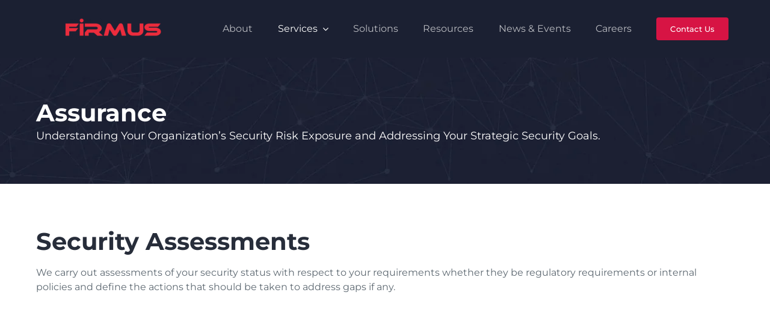

--- FILE ---
content_type: text/html; charset=UTF-8
request_url: https://firmussec.com/our-services/assurance/
body_size: 55880
content:
<!DOCTYPE html><html class="avada-html-layout-wide avada-html-header-position-top avada-is-100-percent-template" lang="en-US" prefix="og: http://ogp.me/ns# fb: http://ogp.me/ns/fb#"><head><script data-no-optimize="1">var litespeed_docref=sessionStorage.getItem("litespeed_docref");litespeed_docref&&(Object.defineProperty(document,"referrer",{get:function(){return litespeed_docref}}),sessionStorage.removeItem("litespeed_docref"));</script> <meta http-equiv="X-UA-Compatible" content="IE=edge" /><meta http-equiv="Content-Type" content="text/html; charset=utf-8"/><meta name="viewport" content="width=device-width, initial-scale=1" /><meta name='robots' content='index, follow, max-image-preview:large, max-snippet:-1, max-video-preview:-1' /><title>Assurance - FIRMUS</title><link rel="canonical" href="https://firmussec.com/our-services/assurance/" /><meta property="og:locale" content="en_US" /><meta property="og:type" content="article" /><meta property="og:title" content="Assurance - FIRMUS" /><meta property="og:url" content="https://firmussec.com/our-services/assurance/" /><meta property="og:site_name" content="FIRMUS" /><meta property="article:publisher" content="https://www.facebook.com/FIRMUSsec/" /><meta property="article:modified_time" content="2023-08-25T10:57:31+00:00" /><meta name="twitter:card" content="summary_large_image" /><meta name="twitter:label1" content="Est. reading time" /><meta name="twitter:data1" content="33 minutes" /> <script type="application/ld+json" class="yoast-schema-graph">{"@context":"https://schema.org","@graph":[{"@type":"WebPage","@id":"https://firmussec.com/our-services/assurance/","url":"https://firmussec.com/our-services/assurance/","name":"Assurance - FIRMUS","isPartOf":{"@id":"https://firmussec.com/#website"},"datePublished":"2023-01-11T15:03:11+00:00","dateModified":"2023-08-25T10:57:31+00:00","breadcrumb":{"@id":"https://firmussec.com/our-services/assurance/#breadcrumb"},"inLanguage":"en-US","potentialAction":[{"@type":"ReadAction","target":["https://firmussec.com/our-services/assurance/"]}]},{"@type":"BreadcrumbList","@id":"https://firmussec.com/our-services/assurance/#breadcrumb","itemListElement":[{"@type":"ListItem","position":1,"name":"Home","item":"https://firmussec.com/"},{"@type":"ListItem","position":2,"name":"Our Services","item":"https://firmussec.com/our-services/"},{"@type":"ListItem","position":3,"name":"Assurance"}]},{"@type":"WebSite","@id":"https://firmussec.com/#website","url":"https://firmussec.com/","name":"FIRMUS","description":"","publisher":{"@id":"https://firmussec.com/#organization"},"potentialAction":[{"@type":"SearchAction","target":{"@type":"EntryPoint","urlTemplate":"https://firmussec.com/?s={search_term_string}"},"query-input":{"@type":"PropertyValueSpecification","valueRequired":true,"valueName":"search_term_string"}}],"inLanguage":"en-US"},{"@type":"Organization","@id":"https://firmussec.com/#organization","name":"FIRMUS","url":"https://firmussec.com/","logo":{"@type":"ImageObject","inLanguage":"en-US","@id":"https://firmussec.com/#/schema/logo/image/","url":"https://firmussec.com/wp-content/uploads/2022/12/FIRMUS_Red-1.png","contentUrl":"https://firmussec.com/wp-content/uploads/2022/12/FIRMUS_Red-1.png","width":1244,"height":281,"caption":"FIRMUS"},"image":{"@id":"https://firmussec.com/#/schema/logo/image/"},"sameAs":["https://www.facebook.com/FIRMUSsec/","https://www.linkedin.com/company/firmus-security/"]}]}</script> <link rel="alternate" type="application/rss+xml" title="FIRMUS &raquo; Feed" href="https://firmussec.com/feed/" /><link rel="alternate" type="application/rss+xml" title="FIRMUS &raquo; Comments Feed" href="https://firmussec.com/comments/feed/" /><link rel="shortcut icon" href="https://firmussec.com/wp-content/uploads/2023/02/favicon-64.png" type="image/x-icon" /><link rel="apple-touch-icon" sizes="180x180" href="https://firmussec.com/wp-content/uploads/2023/02/favicon-180.png"><link rel="icon" sizes="192x192" href="https://firmussec.com/wp-content/uploads/2023/02/favicon-192.png"><meta name="msapplication-TileImage" content="https://firmussec.com/wp-content/uploads/2023/02/favicon-270.png"><link rel="alternate" title="oEmbed (JSON)" type="application/json+oembed" href="https://firmussec.com/wp-json/oembed/1.0/embed?url=https%3A%2F%2Ffirmussec.com%2Four-services%2Fassurance%2F" /><link rel="alternate" title="oEmbed (XML)" type="text/xml+oembed" href="https://firmussec.com/wp-json/oembed/1.0/embed?url=https%3A%2F%2Ffirmussec.com%2Four-services%2Fassurance%2F&#038;format=xml" /><meta name="description" content="Security AssessmentsWe carry out assessments of your security status with respect to your requirements whether they be regulatory requirements or internal policies and define the actions that should be taken to address gaps if any.Security Posture Assessment (SPA) Learn moreMAS Threat and Vulnerability Risk Assessment"/><meta property="og:locale" content="en_US"/><meta property="og:type" content="article"/><meta property="og:site_name" content="FIRMUS"/><meta property="og:title" content="Assurance - FIRMUS"/><meta property="og:description" content="Security AssessmentsWe carry out assessments of your security status with respect to your requirements whether they be regulatory requirements or internal policies and define the actions that should be taken to address gaps if any.Security Posture Assessment (SPA) Learn moreMAS Threat and Vulnerability Risk Assessment"/><meta property="og:url" content="https://firmussec.com/our-services/assurance/"/><meta property="article:modified_time" content="2023-08-25T10:57:31+08:00"/><meta property="og:image" content="https://firmussec.com/wp-content/uploads/2022/11/firmus2_logo_x2-300x51-1.png"/><meta property="og:image:width" content="300"/><meta property="og:image:height" content="51"/><meta property="og:image:type" content="image/png"/><style id='wp-img-auto-sizes-contain-inline-css' type='text/css'>img:is([sizes=auto i],[sizes^="auto," i]){contain-intrinsic-size:3000px 1500px}
/*# sourceURL=wp-img-auto-sizes-contain-inline-css */</style><link data-optimized="2" rel="stylesheet" href="https://firmussec.com/wp-content/litespeed/css/9e95f9cf6debfe5b1d3b1d6b7e773feb.css?ver=471d4" /><link rel="https://api.w.org/" href="https://firmussec.com/wp-json/" /><link rel="alternate" title="JSON" type="application/json" href="https://firmussec.com/wp-json/wp/v2/pages/1903" /><link rel="EditURI" type="application/rsd+xml" title="RSD" href="https://firmussec.com/xmlrpc.php?rsd" /><meta name="generator" content="WordPress 6.9" /><link rel='shortlink' href='https://firmussec.com/?p=1903' /><link rel="preload" href="https://firmussec.com/wp-content/uploads/fusion-gfonts/JTUSjIg1_i6t8kCHKm459Wlhyw.woff2" as="font" type="font/woff2" crossorigin><link rel="preload" href="https://firmussec.com/wp-content/uploads/fusion-gfonts/JTUSjIg1_i6t8kCHKm459Wlhyw.woff2" as="font" type="font/woff2" crossorigin><style type="text/css" id="css-fb-visibility">@media screen and (max-width: 640px){.fusion-no-small-visibility{display:none !important;}body .sm-text-align-center{text-align:center !important;}body .sm-text-align-left{text-align:left !important;}body .sm-text-align-right{text-align:right !important;}body .sm-flex-align-center{justify-content:center !important;}body .sm-flex-align-flex-start{justify-content:flex-start !important;}body .sm-flex-align-flex-end{justify-content:flex-end !important;}body .sm-mx-auto{margin-left:auto !important;margin-right:auto !important;}body .sm-ml-auto{margin-left:auto !important;}body .sm-mr-auto{margin-right:auto !important;}body .fusion-absolute-position-small{position:absolute;top:auto;width:100%;}.awb-sticky.awb-sticky-small{ position: sticky; top: var(--awb-sticky-offset,0); }}@media screen and (min-width: 641px) and (max-width: 1024px){.fusion-no-medium-visibility{display:none !important;}body .md-text-align-center{text-align:center !important;}body .md-text-align-left{text-align:left !important;}body .md-text-align-right{text-align:right !important;}body .md-flex-align-center{justify-content:center !important;}body .md-flex-align-flex-start{justify-content:flex-start !important;}body .md-flex-align-flex-end{justify-content:flex-end !important;}body .md-mx-auto{margin-left:auto !important;margin-right:auto !important;}body .md-ml-auto{margin-left:auto !important;}body .md-mr-auto{margin-right:auto !important;}body .fusion-absolute-position-medium{position:absolute;top:auto;width:100%;}.awb-sticky.awb-sticky-medium{ position: sticky; top: var(--awb-sticky-offset,0); }}@media screen and (min-width: 1025px){.fusion-no-large-visibility{display:none !important;}body .lg-text-align-center{text-align:center !important;}body .lg-text-align-left{text-align:left !important;}body .lg-text-align-right{text-align:right !important;}body .lg-flex-align-center{justify-content:center !important;}body .lg-flex-align-flex-start{justify-content:flex-start !important;}body .lg-flex-align-flex-end{justify-content:flex-end !important;}body .lg-mx-auto{margin-left:auto !important;margin-right:auto !important;}body .lg-ml-auto{margin-left:auto !important;}body .lg-mr-auto{margin-right:auto !important;}body .fusion-absolute-position-large{position:absolute;top:auto;width:100%;}.awb-sticky.awb-sticky-large{ position: sticky; top: var(--awb-sticky-offset,0); }}</style><style type="text/css">.recentcomments a{display:inline !important;padding:0 !important;margin:0 !important;}</style><meta name="generator" content="Powered by Slider Revolution 6.7.34 - responsive, Mobile-Friendly Slider Plugin for WordPress with comfortable drag and drop interface." /> <script type="litespeed/javascript">function setREVStartSize(e){window.RSIW=window.RSIW===undefined?window.innerWidth:window.RSIW;window.RSIH=window.RSIH===undefined?window.innerHeight:window.RSIH;try{var pw=document.getElementById(e.c).parentNode.offsetWidth,newh;pw=pw===0||isNaN(pw)||(e.l=="fullwidth"||e.layout=="fullwidth")?window.RSIW:pw;e.tabw=e.tabw===undefined?0:parseInt(e.tabw);e.thumbw=e.thumbw===undefined?0:parseInt(e.thumbw);e.tabh=e.tabh===undefined?0:parseInt(e.tabh);e.thumbh=e.thumbh===undefined?0:parseInt(e.thumbh);e.tabhide=e.tabhide===undefined?0:parseInt(e.tabhide);e.thumbhide=e.thumbhide===undefined?0:parseInt(e.thumbhide);e.mh=e.mh===undefined||e.mh==""||e.mh==="auto"?0:parseInt(e.mh,0);if(e.layout==="fullscreen"||e.l==="fullscreen")
newh=Math.max(e.mh,window.RSIH);else{e.gw=Array.isArray(e.gw)?e.gw:[e.gw];for(var i in e.rl)if(e.gw[i]===undefined||e.gw[i]===0)e.gw[i]=e.gw[i-1];e.gh=e.el===undefined||e.el===""||(Array.isArray(e.el)&&e.el.length==0)?e.gh:e.el;e.gh=Array.isArray(e.gh)?e.gh:[e.gh];for(var i in e.rl)if(e.gh[i]===undefined||e.gh[i]===0)e.gh[i]=e.gh[i-1];var nl=new Array(e.rl.length),ix=0,sl;e.tabw=e.tabhide>=pw?0:e.tabw;e.thumbw=e.thumbhide>=pw?0:e.thumbw;e.tabh=e.tabhide>=pw?0:e.tabh;e.thumbh=e.thumbhide>=pw?0:e.thumbh;for(var i in e.rl)nl[i]=e.rl[i]<window.RSIW?0:e.rl[i];sl=nl[0];for(var i in nl)if(sl>nl[i]&&nl[i]>0){sl=nl[i];ix=i}
var m=pw>(e.gw[ix]+e.tabw+e.thumbw)?1:(pw-(e.tabw+e.thumbw))/(e.gw[ix]);newh=(e.gh[ix]*m)+(e.tabh+e.thumbh)}
var el=document.getElementById(e.c);if(el!==null&&el)el.style.height=newh+"px";el=document.getElementById(e.c+"_wrapper");if(el!==null&&el){el.style.height=newh+"px";el.style.display="block"}}catch(e){console.log("Failure at Presize of Slider:"+e)}}</script> <style type="text/css" id="wp-custom-css">.page-id-4848 .fusion-content-boxes.content-boxes-timeline-horizontal .content-box-column .content-box-wrapper{
	    min-height: 160px;

}

.page-id-4896 .fusion-content-boxes.content-boxes-timeline-horizontal .content-box-column .content-box-wrapper{
		    min-height: 200px;
}</style> <script type="litespeed/javascript">var doc=document.documentElement;doc.setAttribute('data-useragent',navigator.userAgent)</script>  <script type="litespeed/javascript">(function(w,d,s,l,i){w[l]=w[l]||[];w[l].push({'gtm.start':new Date().getTime(),event:'gtm.js'});var f=d.getElementsByTagName(s)[0],j=d.createElement(s),dl=l!='dataLayer'?'&l='+l:'';j.async=!0;j.src='https://www.googletagmanager.com/gtm.js?id='+i+dl;f.parentNode.insertBefore(j,f)})(window,document,'script','dataLayer','GTM-KW5Z52Z')</script>  <script type="module">function ipLookUp () {
		//https://ipapi.co/json
		//https://ipapi.co/country_name/
		//http://ip-api.com/json
		//http://www.geoplugin.net/json.gp
		//https://geolocation-db.com/json/
		//https://usercountry.com/
	  jQuery.ajax('https://geolocation-db.com/json/')
	  .then(
	      function success(response) {
	      	var userdata = JSON.parse(response);
	          console.log('User\'s Location Data is ', response);
	          console.log('User\'s Country', userdata.country_name);
	          console.log("is User logged in - " + document.body.classList.contains('logged-in'));
	          checkCookie("redirect", userdata.country_name);
		},
	      function fail(data, status) {
	          console.log('Request failed.  Returned status of', status);
	          getGeoLocation();
	      }
	  );
	}

	function checkCookie(cookie,region) {
	  var isRedirect = getCookie(cookie);
	  var urlParam = window.location.href;
	  var url = new URL(urlParam);
	  console.log("check cookie - ", isRedirect);
	  if (isRedirect == "") {
	    console.log("no redirect cookie, 0 - no redirect, 1 - remove cookie, get url Param = ",url.searchParams.get("redirect"));
	    if(url.searchParams.get("redirect") == null){
	    	checkRigionLogin(region);
	    } else {
	    	console.log("get url param, 0 - no redirect, 1 - remove cookie");
	    	if(url.searchParams.get("redirect") == 0){
		    	console.log("param - 0, setting cookie");
		    	setCookie("redirect", 0, 30);
		    }
	    }
	  } else{
	  	console.log("has cookie, remove cookie if value - 1,  value = ",url.searchParams.get("redirect"))
	  	if(url.searchParams.get("redirect") == 1){
	    	console.log("remove cookie");
	    	setCookie("redirect", 0, -1);
	    }
	  }
	}

	function getCookie(cname) {
	  var name = cname + "=";
	  var ca = document.cookie.split(';');
	  for(var i = 0; i < ca.length; i++) {
	    var c = ca[i];
	    while (c.charAt(0) == ' ') {
	      c = c.substring(1);
	    }
	    if (c.indexOf(name) == 0) {
	      return c.substring(name.length, c.length);
	    }
	  }
	  return "";
	}

	function setCookie(cname,cvalue,exdays) {
	  var d = new Date();
	  d.setTime(d.getTime() + (exdays*24*60*60*1000));
	  var expires = "expires=" + d.toGMTString();
	  document.cookie = cname + "=" + cvalue + ";" + expires + ";path=/";
	}

	function checkRigionLogin(geoObj){
		console.log("checking region & login status - ", geoObj, document.body.classList.contains('logged-in'));
		//if(String(geoObj).match(/Singapore/) != "Singapore" && document.body.classList.contains('logged-in') == false){//Sg site
	    if(String(geoObj).match(/Singapore/) == "Singapore" && document.body.classList.contains('logged-in') == false){//My site
	      	goRedirect();
	    }else{
	        //jQuery("body").fadeIn("slow");
	    }
	}

	function goRedirect(){
		//window.location.replace('http://firmussec.com/');
		window.location.replace('http://firmussec.com/sg/');
		//console.log("--------------------------------------------------->   redirecting to other site.");
	}

	function getAddress (latitude, longitude) {
	  jQuery.ajax('https://maps.googleapis.com/maps/api/geocode/json?latlng=' + latitude + ',' + longitude + '&key=AIzaSyDJe8CZclHB17a4k7x_OqTKabTNMq8-RpA' )
	  .then(
	    function success (response) {
	      console.log('User\'s Address Data is ', response);
	      var geoObj = Object.values(response.plus_code);
	      console.log(String(geoObj).match(/Singapore/));//null, Malaysia
	      checkCookie("redirect", geoObj);
	    },
	    function fail (status) {
	      console.log('Request failed.  Returned status of',
	                  status)
	    }
	   )
	}

	function getGeoLocation(){
		if ("geolocation" in navigator) {
		  // check if geolocation is supported/enabled on current browser
		  navigator.geolocation.getCurrentPosition(
		   function success(position) {
			     // for when getting location is a success
			     console.log('latitude', position.coords.latitude, 
			                 'longitude', position.coords.longitude);
			     getAddress(position.coords.latitude, 
			                position.coords.longitude)
			   },
			function error(error_message) {
			    console.error('An error has occured while retrieving location', error_message);
			 });
			
		} else {
		  console.log('geolocation is not enabled on this browser');
		};
	}
    //document.documentElement.className = "js"
	ipLookUp();
	//getGeoLocation();</script>  <script type="litespeed/javascript" data-src="https://www.googletagmanager.com/gtag/js?id=UA-90416161-1"></script> <script type="litespeed/javascript">window.dataLayer=window.dataLayer||[];function gtag(){dataLayer.push(arguments)}
gtag('js',new Date());gtag('config','UA-90416161-1')</script><style id='global-styles-inline-css' type='text/css'>:root{--wp--preset--aspect-ratio--square: 1;--wp--preset--aspect-ratio--4-3: 4/3;--wp--preset--aspect-ratio--3-4: 3/4;--wp--preset--aspect-ratio--3-2: 3/2;--wp--preset--aspect-ratio--2-3: 2/3;--wp--preset--aspect-ratio--16-9: 16/9;--wp--preset--aspect-ratio--9-16: 9/16;--wp--preset--color--black: #000000;--wp--preset--color--cyan-bluish-gray: #abb8c3;--wp--preset--color--white: #ffffff;--wp--preset--color--pale-pink: #f78da7;--wp--preset--color--vivid-red: #cf2e2e;--wp--preset--color--luminous-vivid-orange: #ff6900;--wp--preset--color--luminous-vivid-amber: #fcb900;--wp--preset--color--light-green-cyan: #7bdcb5;--wp--preset--color--vivid-green-cyan: #00d084;--wp--preset--color--pale-cyan-blue: #8ed1fc;--wp--preset--color--vivid-cyan-blue: #0693e3;--wp--preset--color--vivid-purple: #9b51e0;--wp--preset--color--awb-color-1: #ffffff;--wp--preset--color--awb-color-2: #f2f3f3;--wp--preset--color--awb-color-3: #ecefef;--wp--preset--color--awb-color-4: #f8b526;--wp--preset--color--awb-color-5: #d71444;--wp--preset--color--awb-color-6: rgba(0,255,60,0.38);--wp--preset--color--awb-color-7: #5c6770;--wp--preset--color--awb-color-8: #1b2032;--wp--preset--color--awb-color-custom-1: #1b1b1b;--wp--preset--color--awb-color-custom-2: #00ff3c;--wp--preset--color--awb-color-custom-3: #dce0e3;--wp--preset--gradient--vivid-cyan-blue-to-vivid-purple: linear-gradient(135deg,rgb(6,147,227) 0%,rgb(155,81,224) 100%);--wp--preset--gradient--light-green-cyan-to-vivid-green-cyan: linear-gradient(135deg,rgb(122,220,180) 0%,rgb(0,208,130) 100%);--wp--preset--gradient--luminous-vivid-amber-to-luminous-vivid-orange: linear-gradient(135deg,rgb(252,185,0) 0%,rgb(255,105,0) 100%);--wp--preset--gradient--luminous-vivid-orange-to-vivid-red: linear-gradient(135deg,rgb(255,105,0) 0%,rgb(207,46,46) 100%);--wp--preset--gradient--very-light-gray-to-cyan-bluish-gray: linear-gradient(135deg,rgb(238,238,238) 0%,rgb(169,184,195) 100%);--wp--preset--gradient--cool-to-warm-spectrum: linear-gradient(135deg,rgb(74,234,220) 0%,rgb(151,120,209) 20%,rgb(207,42,186) 40%,rgb(238,44,130) 60%,rgb(251,105,98) 80%,rgb(254,248,76) 100%);--wp--preset--gradient--blush-light-purple: linear-gradient(135deg,rgb(255,206,236) 0%,rgb(152,150,240) 100%);--wp--preset--gradient--blush-bordeaux: linear-gradient(135deg,rgb(254,205,165) 0%,rgb(254,45,45) 50%,rgb(107,0,62) 100%);--wp--preset--gradient--luminous-dusk: linear-gradient(135deg,rgb(255,203,112) 0%,rgb(199,81,192) 50%,rgb(65,88,208) 100%);--wp--preset--gradient--pale-ocean: linear-gradient(135deg,rgb(255,245,203) 0%,rgb(182,227,212) 50%,rgb(51,167,181) 100%);--wp--preset--gradient--electric-grass: linear-gradient(135deg,rgb(202,248,128) 0%,rgb(113,206,126) 100%);--wp--preset--gradient--midnight: linear-gradient(135deg,rgb(2,3,129) 0%,rgb(40,116,252) 100%);--wp--preset--font-size--small: 12px;--wp--preset--font-size--medium: 20px;--wp--preset--font-size--large: 24px;--wp--preset--font-size--x-large: 42px;--wp--preset--font-size--normal: 16px;--wp--preset--font-size--xlarge: 32px;--wp--preset--font-size--huge: 48px;--wp--preset--spacing--20: 0.44rem;--wp--preset--spacing--30: 0.67rem;--wp--preset--spacing--40: 1rem;--wp--preset--spacing--50: 1.5rem;--wp--preset--spacing--60: 2.25rem;--wp--preset--spacing--70: 3.38rem;--wp--preset--spacing--80: 5.06rem;--wp--preset--shadow--natural: 6px 6px 9px rgba(0, 0, 0, 0.2);--wp--preset--shadow--deep: 12px 12px 50px rgba(0, 0, 0, 0.4);--wp--preset--shadow--sharp: 6px 6px 0px rgba(0, 0, 0, 0.2);--wp--preset--shadow--outlined: 6px 6px 0px -3px rgb(255, 255, 255), 6px 6px rgb(0, 0, 0);--wp--preset--shadow--crisp: 6px 6px 0px rgb(0, 0, 0);}:where(.is-layout-flex){gap: 0.5em;}:where(.is-layout-grid){gap: 0.5em;}body .is-layout-flex{display: flex;}.is-layout-flex{flex-wrap: wrap;align-items: center;}.is-layout-flex > :is(*, div){margin: 0;}body .is-layout-grid{display: grid;}.is-layout-grid > :is(*, div){margin: 0;}:where(.wp-block-columns.is-layout-flex){gap: 2em;}:where(.wp-block-columns.is-layout-grid){gap: 2em;}:where(.wp-block-post-template.is-layout-flex){gap: 1.25em;}:where(.wp-block-post-template.is-layout-grid){gap: 1.25em;}.has-black-color{color: var(--wp--preset--color--black) !important;}.has-cyan-bluish-gray-color{color: var(--wp--preset--color--cyan-bluish-gray) !important;}.has-white-color{color: var(--wp--preset--color--white) !important;}.has-pale-pink-color{color: var(--wp--preset--color--pale-pink) !important;}.has-vivid-red-color{color: var(--wp--preset--color--vivid-red) !important;}.has-luminous-vivid-orange-color{color: var(--wp--preset--color--luminous-vivid-orange) !important;}.has-luminous-vivid-amber-color{color: var(--wp--preset--color--luminous-vivid-amber) !important;}.has-light-green-cyan-color{color: var(--wp--preset--color--light-green-cyan) !important;}.has-vivid-green-cyan-color{color: var(--wp--preset--color--vivid-green-cyan) !important;}.has-pale-cyan-blue-color{color: var(--wp--preset--color--pale-cyan-blue) !important;}.has-vivid-cyan-blue-color{color: var(--wp--preset--color--vivid-cyan-blue) !important;}.has-vivid-purple-color{color: var(--wp--preset--color--vivid-purple) !important;}.has-black-background-color{background-color: var(--wp--preset--color--black) !important;}.has-cyan-bluish-gray-background-color{background-color: var(--wp--preset--color--cyan-bluish-gray) !important;}.has-white-background-color{background-color: var(--wp--preset--color--white) !important;}.has-pale-pink-background-color{background-color: var(--wp--preset--color--pale-pink) !important;}.has-vivid-red-background-color{background-color: var(--wp--preset--color--vivid-red) !important;}.has-luminous-vivid-orange-background-color{background-color: var(--wp--preset--color--luminous-vivid-orange) !important;}.has-luminous-vivid-amber-background-color{background-color: var(--wp--preset--color--luminous-vivid-amber) !important;}.has-light-green-cyan-background-color{background-color: var(--wp--preset--color--light-green-cyan) !important;}.has-vivid-green-cyan-background-color{background-color: var(--wp--preset--color--vivid-green-cyan) !important;}.has-pale-cyan-blue-background-color{background-color: var(--wp--preset--color--pale-cyan-blue) !important;}.has-vivid-cyan-blue-background-color{background-color: var(--wp--preset--color--vivid-cyan-blue) !important;}.has-vivid-purple-background-color{background-color: var(--wp--preset--color--vivid-purple) !important;}.has-black-border-color{border-color: var(--wp--preset--color--black) !important;}.has-cyan-bluish-gray-border-color{border-color: var(--wp--preset--color--cyan-bluish-gray) !important;}.has-white-border-color{border-color: var(--wp--preset--color--white) !important;}.has-pale-pink-border-color{border-color: var(--wp--preset--color--pale-pink) !important;}.has-vivid-red-border-color{border-color: var(--wp--preset--color--vivid-red) !important;}.has-luminous-vivid-orange-border-color{border-color: var(--wp--preset--color--luminous-vivid-orange) !important;}.has-luminous-vivid-amber-border-color{border-color: var(--wp--preset--color--luminous-vivid-amber) !important;}.has-light-green-cyan-border-color{border-color: var(--wp--preset--color--light-green-cyan) !important;}.has-vivid-green-cyan-border-color{border-color: var(--wp--preset--color--vivid-green-cyan) !important;}.has-pale-cyan-blue-border-color{border-color: var(--wp--preset--color--pale-cyan-blue) !important;}.has-vivid-cyan-blue-border-color{border-color: var(--wp--preset--color--vivid-cyan-blue) !important;}.has-vivid-purple-border-color{border-color: var(--wp--preset--color--vivid-purple) !important;}.has-vivid-cyan-blue-to-vivid-purple-gradient-background{background: var(--wp--preset--gradient--vivid-cyan-blue-to-vivid-purple) !important;}.has-light-green-cyan-to-vivid-green-cyan-gradient-background{background: var(--wp--preset--gradient--light-green-cyan-to-vivid-green-cyan) !important;}.has-luminous-vivid-amber-to-luminous-vivid-orange-gradient-background{background: var(--wp--preset--gradient--luminous-vivid-amber-to-luminous-vivid-orange) !important;}.has-luminous-vivid-orange-to-vivid-red-gradient-background{background: var(--wp--preset--gradient--luminous-vivid-orange-to-vivid-red) !important;}.has-very-light-gray-to-cyan-bluish-gray-gradient-background{background: var(--wp--preset--gradient--very-light-gray-to-cyan-bluish-gray) !important;}.has-cool-to-warm-spectrum-gradient-background{background: var(--wp--preset--gradient--cool-to-warm-spectrum) !important;}.has-blush-light-purple-gradient-background{background: var(--wp--preset--gradient--blush-light-purple) !important;}.has-blush-bordeaux-gradient-background{background: var(--wp--preset--gradient--blush-bordeaux) !important;}.has-luminous-dusk-gradient-background{background: var(--wp--preset--gradient--luminous-dusk) !important;}.has-pale-ocean-gradient-background{background: var(--wp--preset--gradient--pale-ocean) !important;}.has-electric-grass-gradient-background{background: var(--wp--preset--gradient--electric-grass) !important;}.has-midnight-gradient-background{background: var(--wp--preset--gradient--midnight) !important;}.has-small-font-size{font-size: var(--wp--preset--font-size--small) !important;}.has-medium-font-size{font-size: var(--wp--preset--font-size--medium) !important;}.has-large-font-size{font-size: var(--wp--preset--font-size--large) !important;}.has-x-large-font-size{font-size: var(--wp--preset--font-size--x-large) !important;}
/*# sourceURL=global-styles-inline-css */</style><style id='rs-plugin-settings-inline-css' type='text/css'>#rs-demo-id {}
/*# sourceURL=rs-plugin-settings-inline-css */</style></head><body class="wp-singular page-template page-template-100-width page-template-100-width-php page page-id-1903 page-parent page-child parent-pageid-1401 wp-theme-Avada wp-child-theme-Avada-Child-Theme fusion-image-hovers fusion-pagination-sizing fusion-button_type-flat fusion-button_span-no fusion-button_gradient-linear avada-image-rollover-circle-no avada-image-rollover-yes avada-image-rollover-direction-fade fusion-body ltr fusion-sticky-header no-tablet-sticky-header no-mobile-sticky-header no-mobile-slidingbar no-mobile-totop fusion-disable-outline fusion-sub-menu-fade mobile-logo-pos-left layout-wide-mode avada-has-boxed-modal-shadow-none layout-scroll-offset-full avada-has-zero-margin-offset-top fusion-top-header menu-text-align-center mobile-menu-design-flyout fusion-show-pagination-text fusion-header-layout-v1 avada-responsive avada-footer-fx-none avada-menu-highlight-style-bar fusion-search-form-clean fusion-main-menu-search-dropdown fusion-avatar-square avada-dropdown-styles avada-blog-layout-grid avada-blog-archive-layout-grid avada-header-shadow-no avada-has-logo-background avada-menu-icon-position-left avada-has-megamenu-shadow avada-has-pagetitle-bg-full avada-has-breadcrumb-mobile-hidden avada-has-pagetitlebar-retina-bg-image avada-has-titlebar-bar_and_content avada-header-border-color-full-transparent avada-has-pagination-padding avada-flyout-menu-direction-right avada-ec-views-v1" data-awb-post-id="1903">
<a class="skip-link screen-reader-text" href="#content">Skip to content</a><div id="boxed-wrapper"><div id="wrapper" class="fusion-wrapper"><div id="home" style="position:relative;top:-1px;"></div><div class="fusion-tb-header"><div class="fusion-fullwidth fullwidth-box fusion-builder-row-1 fusion-flex-container has-pattern-background has-mask-background nonhundred-percent-fullwidth non-hundred-percent-height-scrolling fusion-no-small-visibility fusion-no-medium-visibility fusion-sticky-container fusion-custom-z-index" style="--awb-border-radius-top-left:0px;--awb-border-radius-top-right:0px;--awb-border-radius-bottom-right:0px;--awb-border-radius-bottom-left:0px;--awb-z-index:2005;--awb-padding-right-medium:0px;--awb-padding-left-medium:0px;--awb-padding-right-small:0px;--awb-padding-left-small:0px;--awb-background-color:var(--awb-color8);--awb-sticky-background-color:var(--awb-color8) !important;--awb-flex-wrap:wrap;" data-transition-offset="0" data-scroll-offset="0" data-sticky-small-visibility="1" data-sticky-medium-visibility="1" data-sticky-large-visibility="1" ><div class="fusion-builder-row fusion-row fusion-flex-align-items-stretch fusion-flex-content-wrap" style="max-width:1206.4px;margin-left: calc(-4% / 2 );margin-right: calc(-4% / 2 );"><div class="fusion-layout-column fusion_builder_column fusion-builder-column-0 fusion_builder_column_1_4 1_4 fusion-flex-column fusion-column-inner-bg-wrapper" style="--awb-padding-top:30px;--awb-padding-right:16px;--awb-padding-bottom:30px;--awb-padding-left:16px;--awb-padding-top-medium:24px;--awb-padding-bottom-medium:24px;--awb-padding-top-small:16px;--awb-padding-bottom-small:16px;--awb-inner-bg-color:rgba(215,20,68,0);--awb-inner-bg-color-hover:rgba(215,20,68,0);--awb-inner-bg-size:cover;--awb-width-large:25%;--awb-margin-top-large:0px;--awb-spacing-right-large:7.68%;--awb-margin-bottom-large:0px;--awb-spacing-left-large:7.68%;--awb-width-medium:85%;--awb-order-medium:0;--awb-spacing-right-medium:0%;--awb-spacing-left-medium:2.2588235294118%;--awb-width-small:75%;--awb-order-small:0;--awb-spacing-right-small:0%;--awb-spacing-left-small:2.56%;"><span class="fusion-column-inner-bg hover-type-none"><a class="fusion-column-anchor" href="https://firmussec.com/"><span class="fusion-column-inner-bg-image"></span></a></span><div class="fusion-column-wrapper fusion-column-has-shadow fusion-flex-justify-content-center fusion-content-layout-column"><div class="fusion-image-element " style="text-align:center;--awb-max-width:160px;--awb-caption-title-font-family:var(--h2_typography-font-family);--awb-caption-title-font-weight:var(--h2_typography-font-weight);--awb-caption-title-font-style:var(--h2_typography-font-style);--awb-caption-title-size:var(--h2_typography-font-size);--awb-caption-title-transform:var(--h2_typography-text-transform);--awb-caption-title-line-height:var(--h2_typography-line-height);--awb-caption-title-letter-spacing:var(--h2_typography-letter-spacing);"><span class=" fusion-imageframe imageframe-none imageframe-1 hover-type-none"><a class="fusion-no-lightbox" href="https://firmussec.com/" target="_self" aria-label="Firmus PenTest malaysia logo"><img data-lazyloaded="1" src="[data-uri]" fetchpriority="high" decoding="async" width="1244" height="281" alt="Firmus PenTest malaysia logo" data-src="https://firmussec.com/wp-content/uploads/2022/12/FIRMUS_Red-1.png" class="img-responsive wp-image-1273 disable-lazyload" data-srcset="https://firmussec.com/wp-content/uploads/2022/12/FIRMUS_Red-1-200x45.png 200w, https://firmussec.com/wp-content/uploads/2022/12/FIRMUS_Red-1-400x90.png 400w, https://firmussec.com/wp-content/uploads/2022/12/FIRMUS_Red-1-600x136.png 600w, https://firmussec.com/wp-content/uploads/2022/12/FIRMUS_Red-1-800x181.png 800w, https://firmussec.com/wp-content/uploads/2022/12/FIRMUS_Red-1-1200x271.png 1200w, https://firmussec.com/wp-content/uploads/2022/12/FIRMUS_Red-1.png 1244w" data-sizes="(max-width: 640px) 100vw, 400px" /></a></span></div></div></div><div class="fusion-layout-column fusion_builder_column fusion-builder-column-1 fusion_builder_column_3_4 3_4 fusion-flex-column fusion-no-small-visibility fusion-no-medium-visibility" style="--awb-bg-size:cover;--awb-width-large:75%;--awb-margin-top-large:0px;--awb-spacing-right-large:2.56%;--awb-margin-bottom-large:0px;--awb-spacing-left-large:2.56%;--awb-width-medium:15%;--awb-order-medium:0;--awb-spacing-right-medium:12.8%;--awb-spacing-left-medium:0%;--awb-width-small:25%;--awb-order-small:0;--awb-spacing-right-small:7.68%;--awb-spacing-left-small:0%;"><div class="fusion-column-wrapper fusion-column-has-shadow fusion-flex-justify-content-center fusion-content-layout-column"><nav class="awb-menu awb-menu_row awb-menu_em-hover mobile-mode-collapse-to-button awb-menu_icons-left awb-menu_dc-yes mobile-trigger-fullwidth-off awb-menu_mobile-toggle awb-menu_indent-left mobile-size-full-absolute loading mega-menu-loading awb-menu_desktop awb-menu_dropdown awb-menu_expand-right awb-menu_transition-slide_up" style="--awb-text-transform:none;--awb-gap:24px;--awb-justify-content:space-around;--awb-color:hsla(var(--awb-color1-h),var(--awb-color1-s),var(--awb-color1-l),calc( var(--awb-color1-a) - 30% ));--awb-active-color:var(--awb-color1);--awb-submenu-color:var(--awb-color8);--awb-submenu-sep-color:rgba(226,226,226,0);--awb-submenu-border-radius-top-left:8px;--awb-submenu-border-radius-top-right:8px;--awb-submenu-border-radius-bottom-right:8px;--awb-submenu-border-radius-bottom-left:8px;--awb-submenu-active-bg:hsla(var(--awb-color5-h),var(--awb-color5-s),var(--awb-color5-l),calc( var(--awb-color5-a) - 90% ));--awb-submenu-active-color:var(--awb-color8);--awb-submenu-text-transform:none;--awb-icons-color:hsla(var(--awb-color1-h),var(--awb-color1-s),var(--awb-color1-l),calc( var(--awb-color1-a) - 30% ));--awb-icons-hover-color:var(--awb-color1);--awb-main-justify-content:flex-start;--awb-mobile-nav-button-align-hor:center;--awb-mobile-trigger-font-size:24px;--awb-mobile-trigger-color:var(--awb-color8);--awb-mobile-trigger-background-color:rgba(255,255,255,0);--awb-justify-title:flex-start;--awb-mobile-justify:flex-start;--awb-mobile-caret-left:auto;--awb-mobile-caret-right:0;--awb-box-shadow:0px 12px 30px -10px rgba(39,45,58,0.08);;--awb-fusion-font-family-typography:inherit;--awb-fusion-font-style-typography:normal;--awb-fusion-font-weight-typography:400;--awb-fusion-font-family-submenu-typography:inherit;--awb-fusion-font-style-submenu-typography:normal;--awb-fusion-font-weight-submenu-typography:400;--awb-fusion-font-family-mobile-typography:inherit;--awb-fusion-font-style-mobile-typography:normal;--awb-fusion-font-weight-mobile-typography:400;" aria-label="Main Menu" data-breakpoint="0" data-count="0" data-transition-type="fade" data-transition-time="300" data-expand="right"><ul id="menu-main-menu" class="fusion-menu awb-menu__main-ul awb-menu__main-ul_row"><li  id="menu-item-1467"  class="menu-item menu-item-type-post_type menu-item-object-page menu-item-1467 awb-menu__li awb-menu__main-li awb-menu__main-li_regular"  data-item-id="1467"><span class="awb-menu__main-background-default awb-menu__main-background-default_fade"></span><span class="awb-menu__main-background-active awb-menu__main-background-active_fade"></span><a  href="https://firmussec.com/about/" class="awb-menu__main-a awb-menu__main-a_regular"><span class="menu-text">About</span></a></li><li  id="menu-item-2353"  class="menu-item menu-item-type-post_type menu-item-object-page current-page-ancestor current-menu-ancestor current-menu-parent current-page-parent current_page_parent current_page_ancestor menu-item-has-children menu-item-2353 awb-menu__li awb-menu__main-li awb-menu__main-li_regular"  data-item-id="2353"><span class="awb-menu__main-background-default awb-menu__main-background-default_fade"></span><span class="awb-menu__main-background-active awb-menu__main-background-active_fade"></span><a  href="https://firmussec.com/our-services/" class="awb-menu__main-a awb-menu__main-a_regular"><span class="menu-text">Services</span><span class="awb-menu__open-nav-submenu-hover"></span></a><button type="button" aria-label="Open submenu of Services" aria-expanded="false" class="awb-menu__open-nav-submenu_mobile awb-menu__open-nav-submenu_main"></button><div class="awb-menu__mega-wrap" id="awb-mega-menu-2319" data-width="site_width" style="--awb-megamenu-width:var(--site_width)"><div class="fusion-fullwidth fullwidth-box fusion-builder-row-1-1 fusion-flex-container has-pattern-background has-mask-background nonhundred-percent-fullwidth non-hundred-percent-height-scrolling" style="--awb-border-radius-top-left:0px;--awb-border-radius-top-right:0px;--awb-border-radius-bottom-right:0px;--awb-border-radius-bottom-left:0px;--awb-padding-top:20px;--awb-padding-bottom:20px;--awb-background-color:#212233;--awb-flex-wrap:wrap;" ><div class="fusion-builder-row fusion-row fusion-flex-align-items-flex-start fusion-flex-content-wrap" style="max-width:1206.4px;margin-left: calc(-4% / 2 );margin-right: calc(-4% / 2 );"><div class="fusion-layout-column fusion_builder_column fusion-builder-column-2 fusion_builder_column_1_2 1_2 fusion-flex-column" style="--awb-bg-size:cover;--awb-border-color:rgba(255,255,255,0.6);--awb-border-style:solid;--awb-width-large:50%;--awb-flex-grow:0;--awb-flex-shrink:0;--awb-margin-top-large:0px;--awb-spacing-right-large:3.84%;--awb-margin-bottom-large:20px;--awb-spacing-left-large:3.84%;--awb-width-medium:50%;--awb-order-medium:0;--awb-flex-grow-medium:0;--awb-flex-shrink-medium:0;--awb-spacing-right-medium:3.84%;--awb-spacing-left-medium:3.84%;--awb-width-small:100%;--awb-order-small:0;--awb-flex-grow-small:0;--awb-flex-shrink-small:0;--awb-spacing-right-small:1.92%;--awb-spacing-left-small:1.92%;"><div class="fusion-column-wrapper fusion-column-has-shadow fusion-flex-justify-content-flex-start fusion-content-layout-column"><div class="fusion-title title fusion-title-1 sep-underline sep-solid fusion-title-text fusion-title-size-five" style="--awb-text-color:var(--awb-color1);--awb-margin-top:0px;--awb-margin-bottom:10px;--awb-sep-color:rgba(255,255,255,0.4);--awb-font-size:14px;"><h5 class="fusion-title-heading title-heading-left fusion-responsive-typography-calculated" style="font-family:&quot;Montserrat&quot;;font-style:normal;font-weight:600;margin:0;font-size:1em;--fontSize:14;--minFontSize:14;line-height:1.6;"><a href="https://firmussec.com/our-services/assessment/"><span style="color: #ffffff;">Assessment</span></a></h5></div><div class="fusion-builder-row fusion-builder-row-inner fusion-row fusion-flex-align-items-flex-start fusion-flex-content-wrap" style="width:104% !important;max-width:104% !important;margin-left: calc(-4% / 2 );margin-right: calc(-4% / 2 );"><div class="fusion-layout-column fusion_builder_column_inner fusion-builder-nested-column-0 fusion_builder_column_inner_1_2 1_2 fusion-flex-column" style="--awb-bg-size:cover;--awb-width-large:50%;--awb-margin-top-large:0px;--awb-spacing-right-large:3.84%;--awb-margin-bottom-large:20px;--awb-spacing-left-large:3.84%;--awb-width-medium:50%;--awb-order-medium:0;--awb-spacing-right-medium:3.84%;--awb-spacing-left-medium:3.84%;--awb-width-small:100%;--awb-order-small:0;--awb-spacing-right-small:1.92%;--awb-spacing-left-small:1.92%;"><div class="fusion-column-wrapper fusion-column-has-shadow fusion-flex-justify-content-flex-start fusion-content-layout-column"><nav class="awb-submenu awb-submenu_column awb-submenu_em-hover awb-submenu_icons-left awb-submenu_dc-yes awb-submenu_transition-fade awb-submenu_dropdown awb-submenu_expand-right" style="--awb-main-justify-content:flex-start;--awb-sub-justify-content:flex-start;--awb-color:rgba(255,255,255,0.84);--awb-active-color:var(--awb-color1);--awb-submenu-color:rgba(255,255,255,0.86);--awb-submenu-active-color:var(--awb-color1);--awb-icons-color:rgba(255,255,255,0.84);--awb-icons-hover-color:var(--awb-color1);--awb-gap:15px;--awb-font-size:12px;--awb-fusion-font-family-typography:inherit;--awb-fusion-font-style-typography:normal;--awb-fusion-font-weight-typography:400;--awb-fusion-font-family-submenu-typography:inherit;--awb-fusion-font-style-submenu-typography:normal;--awb-fusion-font-weight-submenu-typography:400;" aria-label="Menu" data-count="0" data-transition-type="fade" data-transition-time="300" data-breakpoint="0"><ul id="menu-assessment-menu-pt-1" class="fusion-menu awb-submenu__main-ul awb-submenu__main-ul_column"><li  id="menu-item-2321"  class="menu-item menu-item-type-post_type menu-item-object-page menu-item-2321 awb-submenu__li awb-submenu__main-li awb-submenu__main-li_regular"  data-item-id="2321"><span class="awb-submenu__main-background-default awb-submenu__main-background-default_fade"></span><span class="awb-submenu__main-background-active awb-submenu__main-background-active_fade"></span><a  href="https://firmussec.com/our-services/assessment/network-penetration-testing/" class="awb-submenu__main-a awb-submenu__main-a_regular fusion-flex-link"><span class="awb-submenu__i awb-submenu__i_main fusion-megamenu-icon"><i class="glyphicon fa-shield-alt fas" aria-hidden="true"></i></span><span class="menu-text">Network Penetration Testing</span></a></li><li  id="menu-item-2325"  class="menu-item menu-item-type-post_type menu-item-object-page menu-item-2325 awb-submenu__li awb-submenu__main-li awb-submenu__main-li_regular"  data-item-id="2325"><span class="awb-submenu__main-background-default awb-submenu__main-background-default_fade"></span><span class="awb-submenu__main-background-active awb-submenu__main-background-active_fade"></span><a  href="https://firmussec.com/our-services/assessment/web-application-penetration-testing/" class="awb-submenu__main-a awb-submenu__main-a_regular fusion-flex-link"><span class="awb-submenu__i awb-submenu__i_main fusion-megamenu-icon"><i class="glyphicon fa-shield-alt fas" aria-hidden="true"></i></span><span class="menu-text">Web Application Penetration Testing</span></a></li><li  id="menu-item-2426"  class="menu-item menu-item-type-post_type menu-item-object-page menu-item-2426 awb-submenu__li awb-submenu__main-li awb-submenu__main-li_regular"  data-item-id="2426"><span class="awb-submenu__main-background-default awb-submenu__main-background-default_fade"></span><span class="awb-submenu__main-background-active awb-submenu__main-background-active_fade"></span><a  href="https://firmussec.com/our-services/assessment/incident-response/" class="awb-submenu__main-a awb-submenu__main-a_regular fusion-flex-link"><span class="awb-submenu__i awb-submenu__i_main fusion-megamenu-icon"><i class="glyphicon fa-shield-alt fas" aria-hidden="true"></i></span><span class="menu-text">Incident Response (IR)</span></a></li><li  id="menu-item-2324"  class="menu-item menu-item-type-post_type menu-item-object-page menu-item-2324 awb-submenu__li awb-submenu__main-li awb-submenu__main-li_regular"  data-item-id="2324"><span class="awb-submenu__main-background-default awb-submenu__main-background-default_fade"></span><span class="awb-submenu__main-background-active awb-submenu__main-background-active_fade"></span><a  href="https://firmussec.com/our-services/assessment/source-code-review/" class="awb-submenu__main-a awb-submenu__main-a_regular fusion-flex-link"><span class="awb-submenu__i awb-submenu__i_main fusion-megamenu-icon"><i class="glyphicon fa-shield-alt fas" aria-hidden="true"></i></span><span class="menu-text">Source Code Review</span></a></li><li  id="menu-item-2320"  class="menu-item menu-item-type-post_type menu-item-object-page menu-item-2320 awb-submenu__li awb-submenu__main-li awb-submenu__main-li_regular"  data-item-id="2320"><span class="awb-submenu__main-background-default awb-submenu__main-background-default_fade"></span><span class="awb-submenu__main-background-active awb-submenu__main-background-active_fade"></span><a  href="https://firmussec.com/our-services/assessment/mobile-application-penetration-testing/" class="awb-submenu__main-a awb-submenu__main-a_regular fusion-flex-link"><span class="awb-submenu__i awb-submenu__i_main fusion-megamenu-icon"><i class="glyphicon fa-shield-alt fas" aria-hidden="true"></i></span><span class="menu-text">Mobile Application Penetration Testing</span></a></li><li  id="menu-item-2322"  class="menu-item menu-item-type-post_type menu-item-object-page menu-item-2322 awb-submenu__li awb-submenu__main-li awb-submenu__main-li_regular"  data-item-id="2322"><span class="awb-submenu__main-background-default awb-submenu__main-background-default_fade"></span><span class="awb-submenu__main-background-active awb-submenu__main-background-active_fade"></span><a  href="https://firmussec.com/our-services/assessment/security-configuration-review/" class="awb-submenu__main-a awb-submenu__main-a_regular fusion-flex-link"><span class="awb-submenu__i awb-submenu__i_main fusion-megamenu-icon"><i class="glyphicon fa-shield-alt fas" aria-hidden="true"></i></span><span class="menu-text">Security Configuration Review</span></a></li><li  id="menu-item-2323"  class="menu-item menu-item-type-post_type menu-item-object-page menu-item-2323 awb-submenu__li awb-submenu__main-li awb-submenu__main-li_regular"  data-item-id="2323"><span class="awb-submenu__main-background-default awb-submenu__main-background-default_fade"></span><span class="awb-submenu__main-background-active awb-submenu__main-background-active_fade"></span><a  href="https://firmussec.com/our-services/assessment/social-engineering/" class="awb-submenu__main-a awb-submenu__main-a_regular fusion-flex-link"><span class="awb-submenu__i awb-submenu__i_main fusion-megamenu-icon"><i class="glyphicon fa-shield-alt fas" aria-hidden="true"></i></span><span class="menu-text">Social Engineering</span></a></li></ul></nav></div></div><div class="fusion-layout-column fusion_builder_column_inner fusion-builder-nested-column-1 fusion_builder_column_inner_1_2 1_2 fusion-flex-column" style="--awb-bg-size:cover;--awb-width-large:50%;--awb-margin-top-large:0px;--awb-spacing-right-large:3.84%;--awb-margin-bottom-large:20px;--awb-spacing-left-large:3.84%;--awb-width-medium:50%;--awb-order-medium:0;--awb-spacing-right-medium:3.84%;--awb-spacing-left-medium:3.84%;--awb-width-small:100%;--awb-order-small:0;--awb-spacing-right-small:1.92%;--awb-spacing-left-small:1.92%;"><div class="fusion-column-wrapper fusion-column-has-shadow fusion-flex-justify-content-flex-start fusion-content-layout-column"><nav class="awb-submenu awb-submenu_column awb-submenu_em-hover awb-submenu_icons-left awb-submenu_dc-yes awb-submenu_transition-fade awb-submenu_dropdown awb-submenu_expand-right" style="--awb-main-justify-content:flex-start;--awb-sub-justify-content:flex-start;--awb-color:rgba(255,255,255,0.84);--awb-active-color:var(--awb-color1);--awb-submenu-color:rgba(255,255,255,0.86);--awb-submenu-active-color:var(--awb-color1);--awb-icons-color:rgba(255,255,255,0.84);--awb-icons-hover-color:var(--awb-color1);--awb-gap:15px;--awb-font-size:12px;--awb-fusion-font-family-typography:inherit;--awb-fusion-font-style-typography:normal;--awb-fusion-font-weight-typography:400;--awb-fusion-font-family-submenu-typography:inherit;--awb-fusion-font-style-submenu-typography:normal;--awb-fusion-font-weight-submenu-typography:400;" aria-label="Menu" data-count="1" data-transition-type="fade" data-transition-time="300" data-breakpoint="0"><ul id="menu-assessment-menu-pt-2" class="fusion-menu awb-submenu__main-ul awb-submenu__main-ul_column"><li  id="menu-item-2331"  class="menu-item menu-item-type-post_type menu-item-object-page menu-item-2331 awb-submenu__li awb-submenu__main-li awb-submenu__main-li_regular"  data-item-id="2331"><span class="awb-submenu__main-background-default awb-submenu__main-background-default_fade"></span><span class="awb-submenu__main-background-active awb-submenu__main-background-active_fade"></span><a  href="https://firmussec.com/our-services/assessment/wireless-penetration-testing/" class="awb-submenu__main-a awb-submenu__main-a_regular fusion-flex-link"><span class="awb-submenu__i awb-submenu__i_main fusion-megamenu-icon"><i class="glyphicon fa-shield-alt fas" aria-hidden="true"></i></span><span class="menu-text">Wireless Penetration Testing</span></a></li><li  id="menu-item-2326"  class="menu-item menu-item-type-post_type menu-item-object-page menu-item-2326 awb-submenu__li awb-submenu__main-li awb-submenu__main-li_regular"  data-item-id="2326"><span class="awb-submenu__main-background-default awb-submenu__main-background-default_fade"></span><span class="awb-submenu__main-background-active awb-submenu__main-background-active_fade"></span><a  href="https://firmussec.com/our-services/assessment/breach-and-attack-simulation-bas/" class="awb-submenu__main-a awb-submenu__main-a_regular fusion-flex-link"><span class="awb-submenu__i awb-submenu__i_main fusion-megamenu-icon"><i class="glyphicon fa-shield-alt fas" aria-hidden="true"></i></span><span class="menu-text">Breach and Attack Simulation (BAS)</span></a></li><li  id="menu-item-2327"  class="menu-item menu-item-type-post_type menu-item-object-page menu-item-2327 awb-submenu__li awb-submenu__main-li awb-submenu__main-li_regular"  data-item-id="2327"><span class="awb-submenu__main-background-default awb-submenu__main-background-default_fade"></span><span class="awb-submenu__main-background-active awb-submenu__main-background-active_fade"></span><a  href="https://firmussec.com/our-services/assessment/compromise-assessment/" class="awb-submenu__main-a awb-submenu__main-a_regular fusion-flex-link"><span class="awb-submenu__i awb-submenu__i_main fusion-megamenu-icon"><i class="glyphicon fa-shield-alt fas" aria-hidden="true"></i></span><span class="menu-text">Compromise Assessment (CA)</span></a></li><li  id="menu-item-2328"  class="menu-item menu-item-type-post_type menu-item-object-page menu-item-2328 awb-submenu__li awb-submenu__main-li awb-submenu__main-li_regular"  data-item-id="2328"><span class="awb-submenu__main-background-default awb-submenu__main-background-default_fade"></span><span class="awb-submenu__main-background-active awb-submenu__main-background-active_fade"></span><a  href="https://firmussec.com/our-services/assessment/intelligence-led-penetration-testing/" class="awb-submenu__main-a awb-submenu__main-a_regular fusion-flex-link"><span class="awb-submenu__i awb-submenu__i_main fusion-megamenu-icon"><i class="glyphicon fa-shield-alt fas" aria-hidden="true"></i></span><span class="menu-text">Intelligence Led Penetration Testing</span></a></li><li  id="menu-item-2329"  class="menu-item menu-item-type-post_type menu-item-object-page menu-item-2329 awb-submenu__li awb-submenu__main-li awb-submenu__main-li_regular"  data-item-id="2329"><span class="awb-submenu__main-background-default awb-submenu__main-background-default_fade"></span><span class="awb-submenu__main-background-active awb-submenu__main-background-active_fade"></span><a  href="https://firmussec.com/our-services/assessment/network-resiliency-assessment/" class="awb-submenu__main-a awb-submenu__main-a_regular fusion-flex-link"><span class="awb-submenu__i awb-submenu__i_main fusion-megamenu-icon"><i class="glyphicon fa-shield-alt fas" aria-hidden="true"></i></span><span class="menu-text">Network Resiliency Assessment</span></a></li><li  id="menu-item-2330"  class="menu-item menu-item-type-post_type menu-item-object-page menu-item-2330 awb-submenu__li awb-submenu__main-li awb-submenu__main-li_regular"  data-item-id="2330"><span class="awb-submenu__main-background-default awb-submenu__main-background-default_fade"></span><span class="awb-submenu__main-background-active awb-submenu__main-background-active_fade"></span><a  href="https://firmussec.com/our-services/assessment/red-teaming/" class="awb-submenu__main-a awb-submenu__main-a_regular fusion-flex-link"><span class="awb-submenu__i awb-submenu__i_main fusion-megamenu-icon"><i class="glyphicon fa-shield-alt fas" aria-hidden="true"></i></span><span class="menu-text">Red Teaming</span></a></li><li  id="menu-item-3670"  class="menu-item menu-item-type-post_type menu-item-object-page menu-item-3670 awb-submenu__li awb-submenu__main-li awb-submenu__main-li_regular"  data-item-id="3670"><span class="awb-submenu__main-background-default awb-submenu__main-background-default_fade"></span><span class="awb-submenu__main-background-active awb-submenu__main-background-active_fade"></span><a  href="https://firmussec.com/our-services/assessment/ad-assessment/" class="awb-submenu__main-a awb-submenu__main-a_regular fusion-flex-link"><span class="awb-submenu__i awb-submenu__i_main fusion-megamenu-icon"><i class="glyphicon fa-shield-alt fas" aria-hidden="true"></i></span><span class="menu-text">Active Directory (AD) Assessment</span></a></li><li  id="menu-item-4731"  class="menu-item menu-item-type-post_type menu-item-object-page menu-item-4731 awb-submenu__li awb-submenu__main-li awb-submenu__main-li_regular"  data-item-id="4731"><span class="awb-submenu__main-background-default awb-submenu__main-background-default_fade"></span><span class="awb-submenu__main-background-active awb-submenu__main-background-active_fade"></span><a  href="https://firmussec.com/our-services/assessment/digital-forensics-and-incident-response/" class="awb-submenu__main-a awb-submenu__main-a_regular fusion-flex-link"><span class="awb-submenu__i awb-submenu__i_main fusion-megamenu-icon"><i class="glyphicon fa-shield-alt fas" aria-hidden="true"></i></span><span class="menu-text">Digital Forensics and Incident Response Services (DFIR)</span></a></li></ul></nav></div></div></div></div></div><div class="fusion-layout-column fusion_builder_column fusion-builder-column-3 fusion_builder_column_1_4 1_4 fusion-flex-column" style="--awb-bg-size:cover;--awb-width-large:25%;--awb-flex-grow:0;--awb-flex-shrink:0;--awb-margin-top-large:0px;--awb-spacing-right-large:7.68%;--awb-margin-bottom-large:20px;--awb-spacing-left-large:7.68%;--awb-width-medium:25%;--awb-order-medium:0;--awb-flex-grow-medium:0;--awb-flex-shrink-medium:0;--awb-spacing-right-medium:7.68%;--awb-spacing-left-medium:7.68%;--awb-width-small:100%;--awb-order-small:0;--awb-flex-grow-small:0;--awb-flex-shrink-small:0;--awb-spacing-right-small:1.92%;--awb-spacing-left-small:1.92%;"><div class="fusion-column-wrapper fusion-column-has-shadow fusion-flex-justify-content-flex-start fusion-content-layout-column"><div class="fusion-title title fusion-title-2 sep-underline sep-solid fusion-title-text fusion-title-size-five" style="--awb-text-color:var(--awb-color1);--awb-margin-top:0px;--awb-margin-bottom:10px;--awb-sep-color:rgba(255,255,255,0.4);--awb-font-size:14px;"><h5 class="fusion-title-heading title-heading-left fusion-responsive-typography-calculated" style="font-family:&quot;Montserrat&quot;;font-style:normal;font-weight:600;margin:0;font-size:1em;--fontSize:14;--minFontSize:14;line-height:1.6;"><a href="https://firmussec.com/centurion/"><span style="color: #ffffff;">Centurion Managed Services</span></a></h5></div><nav class="awb-submenu awb-submenu_column awb-submenu_em-hover awb-submenu_icons-left awb-submenu_dc-yes awb-submenu_transition-fade awb-submenu_dropdown awb-submenu_expand-right" style="--awb-main-justify-content:flex-start;--awb-sub-justify-content:flex-start;--awb-color:rgba(255,255,255,0.84);--awb-active-color:var(--awb-color1);--awb-submenu-color:rgba(255,255,255,0.86);--awb-submenu-active-color:var(--awb-color1);--awb-icons-color:rgba(255,255,255,0.84);--awb-icons-hover-color:var(--awb-color1);--awb-gap:15px;--awb-font-size:12px;--awb-fusion-font-family-typography:inherit;--awb-fusion-font-style-typography:normal;--awb-fusion-font-weight-typography:400;--awb-fusion-font-family-submenu-typography:inherit;--awb-fusion-font-style-submenu-typography:normal;--awb-fusion-font-weight-submenu-typography:400;" aria-label="Menu" data-count="2" data-transition-type="fade" data-transition-time="300" data-breakpoint="0"><ul id="menu-centurion-managed-services" class="fusion-menu awb-submenu__main-ul awb-submenu__main-ul_column"><li  id="menu-item-5110"  class="menu-item menu-item-type-post_type menu-item-object-page menu-item-5110 awb-submenu__li awb-submenu__main-li awb-submenu__main-li_regular"  data-item-id="5110"><span class="awb-submenu__main-background-default awb-submenu__main-background-default_fade"></span><span class="awb-submenu__main-background-active awb-submenu__main-background-active_fade"></span><a  href="https://firmussec.com/centurion/mdr/" class="awb-submenu__main-a awb-submenu__main-a_regular fusion-flex-link"><span class="awb-submenu__i awb-submenu__i_main fusion-megamenu-icon"><i class="glyphicon fa-crosshairs fas" aria-hidden="true"></i></span><span class="menu-text">Managed Detection and Response (MDR)</span></a></li><li  id="menu-item-4371"  class="menu-item menu-item-type-post_type menu-item-object-page menu-item-4371 awb-submenu__li awb-submenu__main-li awb-submenu__main-li_regular"  data-item-id="4371"><span class="awb-submenu__main-background-default awb-submenu__main-background-default_fade"></span><span class="awb-submenu__main-background-active awb-submenu__main-background-active_fade"></span><a  href="https://firmussec.com/centurion/vulnerability-management/" class="awb-submenu__main-a awb-submenu__main-a_regular fusion-flex-link"><span class="awb-submenu__i awb-submenu__i_main fusion-megamenu-icon"><i class="glyphicon fa-crosshairs fas" aria-hidden="true"></i></span><span class="menu-text">Vulnerability Management (VMS)</span></a></li><li  id="menu-item-4370"  class="menu-item menu-item-type-post_type menu-item-object-page menu-item-4370 awb-submenu__li awb-submenu__main-li awb-submenu__main-li_regular"  data-item-id="4370"><span class="awb-submenu__main-background-default awb-submenu__main-background-default_fade"></span><span class="awb-submenu__main-background-active awb-submenu__main-background-active_fade"></span><a  href="https://firmussec.com/centurion/exposure-digital-risk-management/" class="awb-submenu__main-a awb-submenu__main-a_regular fusion-flex-link"><span class="awb-submenu__i awb-submenu__i_main fusion-megamenu-icon"><i class="glyphicon fa-crosshairs fas" aria-hidden="true"></i></span><span class="menu-text">Exposure &#038; Digital Risk Management (EMS)</span></a></li></ul></nav></div></div><div class="fusion-layout-column fusion_builder_column fusion-builder-column-4 fusion_builder_column_1_4 1_4 fusion-flex-column" style="--awb-bg-size:cover;--awb-width-large:25%;--awb-flex-grow:0;--awb-flex-shrink:0;--awb-margin-top-large:0px;--awb-spacing-right-large:7.68%;--awb-margin-bottom-large:20px;--awb-spacing-left-large:7.68%;--awb-width-medium:25%;--awb-order-medium:0;--awb-flex-grow-medium:0;--awb-flex-shrink-medium:0;--awb-spacing-right-medium:7.68%;--awb-spacing-left-medium:7.68%;--awb-width-small:100%;--awb-order-small:0;--awb-flex-grow-small:0;--awb-flex-shrink-small:0;--awb-spacing-right-small:1.92%;--awb-spacing-left-small:1.92%;"><div class="fusion-column-wrapper fusion-column-has-shadow fusion-flex-justify-content-flex-start fusion-content-layout-column"><div class="fusion-title title fusion-title-3 sep-underline sep-solid fusion-title-text fusion-title-size-five" style="--awb-text-color:var(--awb-color1);--awb-margin-top:0px;--awb-margin-bottom:10px;--awb-sep-color:rgba(255,255,255,0.4);--awb-font-size:14px;"><h5 class="fusion-title-heading title-heading-left fusion-responsive-typography-calculated" style="font-family:&quot;Montserrat&quot;;font-style:normal;font-weight:600;margin:0;font-size:1em;--fontSize:14;--minFontSize:14;line-height:1.6;"><span style="color: #ffffff;"><a style="color: #ffffff;" href="https://firmussec.com/our-services/operational-technology-security/">Operational Technology Security</a></span></h5></div><nav class="awb-submenu awb-submenu_column awb-submenu_em-hover awb-submenu_icons-left awb-submenu_dc-yes awb-submenu_transition-fade awb-submenu_dropdown awb-submenu_expand-right" style="--awb-main-justify-content:flex-start;--awb-sub-justify-content:flex-start;--awb-color:rgba(255,255,255,0.84);--awb-active-color:var(--awb-color1);--awb-submenu-color:rgba(255,255,255,0.86);--awb-submenu-active-color:var(--awb-color1);--awb-icons-color:rgba(255,255,255,0.84);--awb-icons-hover-color:var(--awb-color1);--awb-gap:15px;--awb-font-size:12px;--awb-fusion-font-family-typography:inherit;--awb-fusion-font-style-typography:normal;--awb-fusion-font-weight-typography:400;--awb-fusion-font-family-submenu-typography:inherit;--awb-fusion-font-style-submenu-typography:normal;--awb-fusion-font-weight-submenu-typography:400;" aria-label="Menu" data-count="3" data-transition-type="fade" data-transition-time="300" data-breakpoint="0"><ul id="menu-ot-security" class="fusion-menu awb-submenu__main-ul awb-submenu__main-ul_column"><li  id="menu-item-2348"  class="menu-item menu-item-type-post_type menu-item-object-page menu-item-2348 awb-submenu__li awb-submenu__main-li awb-submenu__main-li_regular"  data-item-id="2348"><span class="awb-submenu__main-background-default awb-submenu__main-background-default_fade"></span><span class="awb-submenu__main-background-active awb-submenu__main-background-active_fade"></span><a  href="https://firmussec.com/our-services/operational-technology-security/ot-security-assessment/" class="awb-submenu__main-a awb-submenu__main-a_regular fusion-flex-link"><span class="awb-submenu__i awb-submenu__i_main fusion-megamenu-icon"><i class="glyphicon fa-user-shield fas" aria-hidden="true"></i></span><span class="menu-text">OT Security Assessment</span></a></li><li  id="menu-item-2347"  class="menu-item menu-item-type-post_type menu-item-object-page menu-item-2347 awb-submenu__li awb-submenu__main-li awb-submenu__main-li_regular"  data-item-id="2347"><span class="awb-submenu__main-background-default awb-submenu__main-background-default_fade"></span><span class="awb-submenu__main-background-active awb-submenu__main-background-active_fade"></span><a  href="https://firmussec.com/our-services/operational-technology-security/ot-compliance-assessments/" class="awb-submenu__main-a awb-submenu__main-a_regular fusion-flex-link"><span class="awb-submenu__i awb-submenu__i_main fusion-megamenu-icon"><i class="glyphicon fa-user-shield fas" aria-hidden="true"></i></span><span class="menu-text">OT Compliance Assessments</span></a></li><li  id="menu-item-2346"  class="menu-item menu-item-type-post_type menu-item-object-page menu-item-2346 awb-submenu__li awb-submenu__main-li awb-submenu__main-li_regular"  data-item-id="2346"><span class="awb-submenu__main-background-default awb-submenu__main-background-default_fade"></span><span class="awb-submenu__main-background-active awb-submenu__main-background-active_fade"></span><a  href="https://firmussec.com/our-services/operational-technology-security/ot-security-consulting/" class="awb-submenu__main-a awb-submenu__main-a_regular fusion-flex-link"><span class="awb-submenu__i awb-submenu__i_main fusion-megamenu-icon"><i class="glyphicon fa-user-shield fas" aria-hidden="true"></i></span><span class="menu-text">OT Security Consulting</span></a></li></ul></nav><div class="fusion-separator fusion-full-width-sep" style="align-self: center;margin-left: auto;margin-right: auto;margin-top:20px;width:100%;"></div><div class="fusion-title title fusion-title-4 sep-underline sep-solid fusion-title-text fusion-title-size-five" style="--awb-text-color:var(--awb-color1);--awb-margin-top:0px;--awb-margin-bottom:10px;--awb-sep-color:rgba(255,255,255,0.4);--awb-font-size:14px;"><h5 class="fusion-title-heading title-heading-left fusion-responsive-typography-calculated" style="font-family:&quot;Montserrat&quot;;font-style:normal;font-weight:600;margin:0;font-size:1em;--fontSize:14;--minFontSize:14;line-height:1.6;"><a href="https://firmussec.com/our-services/assurance/"><span style="color: #ffffff;">Assurance</span></a></h5></div><nav class="awb-submenu awb-submenu_column awb-submenu_em-hover awb-submenu_icons-left awb-submenu_dc-yes awb-submenu_transition-fade awb-submenu_dropdown awb-submenu_expand-right" style="--awb-main-justify-content:flex-start;--awb-sub-justify-content:flex-start;--awb-color:rgba(255,255,255,0.84);--awb-active-color:var(--awb-color1);--awb-submenu-color:rgba(255,255,255,0.86);--awb-submenu-active-color:var(--awb-color1);--awb-icons-color:rgba(255,255,255,0.84);--awb-icons-hover-color:var(--awb-color1);--awb-gap:15px;--awb-font-size:12px;--awb-fusion-font-family-typography:inherit;--awb-fusion-font-style-typography:normal;--awb-fusion-font-weight-typography:400;--awb-fusion-font-family-submenu-typography:inherit;--awb-fusion-font-style-submenu-typography:normal;--awb-fusion-font-weight-submenu-typography:400;" aria-label="Menu" data-count="4" data-transition-type="fade" data-transition-time="300" data-breakpoint="0"><ul id="menu-assurance" class="fusion-menu awb-submenu__main-ul awb-submenu__main-ul_column"><li  id="menu-item-2374"  class="menu-item menu-item-type-custom menu-item-object-custom current-menu-item menu-item-2374 awb-submenu__li awb-submenu__main-li awb-submenu__main-li_regular"  data-item-id="2374"><span class="awb-submenu__main-background-default awb-submenu__main-background-default_fade"></span><span class="awb-submenu__main-background-active awb-submenu__main-background-active_fade"></span><a  href="http://firmussec.com/our-services/assurance/#security" class="awb-submenu__main-a awb-submenu__main-a_regular fusion-flex-link" aria-current="page"><span class="awb-submenu__i awb-submenu__i_main fusion-megamenu-icon"><i class="glyphicon fa-user-lock fas" aria-hidden="true"></i></span><span class="menu-text">Security Assessment</span></a></li><li  id="menu-item-2375"  class="menu-item menu-item-type-custom menu-item-object-custom current-menu-item menu-item-2375 awb-submenu__li awb-submenu__main-li awb-submenu__main-li_regular"  data-item-id="2375"><span class="awb-submenu__main-background-default awb-submenu__main-background-default_fade"></span><span class="awb-submenu__main-background-active awb-submenu__main-background-active_fade"></span><a  href="http://firmussec.com/our-services/assurance/#compliance" class="awb-submenu__main-a awb-submenu__main-a_regular fusion-flex-link" aria-current="page"><span class="awb-submenu__i awb-submenu__i_main fusion-megamenu-icon"><i class="glyphicon fa-user-lock fas" aria-hidden="true"></i></span><span class="menu-text">Compliance Assessment</span></a></li><li  id="menu-item-2376"  class="menu-item menu-item-type-custom menu-item-object-custom current-menu-item menu-item-2376 awb-submenu__li awb-submenu__main-li awb-submenu__main-li_regular"  data-item-id="2376"><span class="awb-submenu__main-background-default awb-submenu__main-background-default_fade"></span><span class="awb-submenu__main-background-active awb-submenu__main-background-active_fade"></span><a  href="http://firmussec.com/our-services/assurance/#consulting" class="awb-submenu__main-a awb-submenu__main-a_regular fusion-flex-link" aria-current="page"><span class="awb-submenu__i awb-submenu__i_main fusion-megamenu-icon"><i class="glyphicon fa-user-lock fas" aria-hidden="true"></i></span><span class="menu-text">Security Consulting</span></a></li></ul></nav><div class="fusion-separator fusion-full-width-sep" style="align-self: center;margin-left: auto;margin-right: auto;margin-top:20px;width:100%;"></div><div class="fusion-title title fusion-title-5 sep-underline sep-solid fusion-title-text fusion-title-size-five" style="--awb-text-color:var(--awb-color1);--awb-margin-top:0px;--awb-margin-bottom:10px;--awb-sep-color:rgba(255,255,255,0.4);--awb-font-size:14px;"><h5 class="fusion-title-heading title-heading-left fusion-responsive-typography-calculated" style="font-family:&quot;Montserrat&quot;;font-style:normal;font-weight:600;margin:0;font-size:1em;--fontSize:14;--minFontSize:14;line-height:1.6;"><span style="color: #ffffff;"><a style="color: #ffffff;" href="https://firmussec.com/our-services/awareness/">Awareness</a></span></h5></div><nav class="awb-submenu awb-submenu_column awb-submenu_em-hover awb-submenu_icons-left awb-submenu_dc-yes awb-submenu_transition-fade awb-submenu_dropdown awb-submenu_expand-right" style="--awb-main-justify-content:flex-start;--awb-sub-justify-content:flex-start;--awb-color:rgba(255,255,255,0.84);--awb-active-color:var(--awb-color1);--awb-submenu-color:rgba(255,255,255,0.86);--awb-submenu-active-color:var(--awb-color1);--awb-icons-color:rgba(255,255,255,0.84);--awb-icons-hover-color:var(--awb-color1);--awb-gap:15px;--awb-font-size:12px;--awb-fusion-font-family-typography:inherit;--awb-fusion-font-style-typography:normal;--awb-fusion-font-weight-typography:400;--awb-fusion-font-family-submenu-typography:inherit;--awb-fusion-font-style-submenu-typography:normal;--awb-fusion-font-weight-submenu-typography:400;" aria-label="Menu" data-count="5" data-transition-type="fade" data-transition-time="300" data-breakpoint="0"><ul id="menu-awareness" class="fusion-menu awb-submenu__main-ul awb-submenu__main-ul_column"><li  id="menu-item-2349"  class="menu-item menu-item-type-custom menu-item-object-custom menu-item-2349 awb-submenu__li awb-submenu__main-li awb-submenu__main-li_regular"  data-item-id="2349"><span class="awb-submenu__main-background-default awb-submenu__main-background-default_fade"></span><span class="awb-submenu__main-background-active awb-submenu__main-background-active_fade"></span><a  href="http://firmussec.com/our-services/awareness/#security-awareness" class="awb-submenu__main-a awb-submenu__main-a_regular fusion-flex-link"><span class="awb-submenu__i awb-submenu__i_main fusion-megamenu-icon"><i class="glyphicon fa-bullhorn fas" aria-hidden="true"></i></span><span class="menu-text">Security Awareness Campaign</span></a></li><li  id="menu-item-2350"  class="menu-item menu-item-type-custom menu-item-object-custom menu-item-2350 awb-submenu__li awb-submenu__main-li awb-submenu__main-li_regular"  data-item-id="2350"><span class="awb-submenu__main-background-default awb-submenu__main-background-default_fade"></span><span class="awb-submenu__main-background-active awb-submenu__main-background-active_fade"></span><a  href="http://firmussec.com/our-services/awareness/#cyber-risk-awareness" class="awb-submenu__main-a awb-submenu__main-a_regular fusion-flex-link"><span class="awb-submenu__i awb-submenu__i_main fusion-megamenu-icon"><i class="glyphicon fa-bullhorn fas" aria-hidden="true"></i></span><span class="menu-text">Cyber Risk Awareness</span></a></li><li  id="menu-item-4040"  class="menu-item menu-item-type-custom menu-item-object-custom menu-item-4040 awb-submenu__li awb-submenu__main-li awb-submenu__main-li_regular"  data-item-id="4040"><span class="awb-submenu__main-background-default awb-submenu__main-background-default_fade"></span><span class="awb-submenu__main-background-active awb-submenu__main-background-active_fade"></span><a  href="http://firmussec.com/our-services/awareness/#cyber-drill" class="awb-submenu__main-a awb-submenu__main-a_regular fusion-flex-link"><span class="awb-submenu__i awb-submenu__i_main fusion-megamenu-icon"><i class="glyphicon fa-bullhorn fas" aria-hidden="true"></i></span><span class="menu-text">Cyber Drill</span></a></li></ul></nav></div></div></div></div></div><ul class="awb-menu__sub-ul awb-menu__sub-ul_main"><li  id="menu-item-2386"  class="menu-item menu-item-type-post_type menu-item-object-page menu-item-2386 awb-menu__li awb-menu__sub-li" ><a  href="https://firmussec.com/our-services/assessment/" class="awb-menu__sub-a"><span>Assessment</span></a></li><li  id="menu-item-4382"  class="menu-item menu-item-type-post_type menu-item-object-page menu-item-4382 awb-menu__li awb-menu__sub-li" ><a  href="https://firmussec.com/centurion/" class="awb-menu__sub-a"><span>Centurion Managed Services</span></a></li><li  id="menu-item-2399"  class="menu-item menu-item-type-post_type menu-item-object-page current-menu-item page_item page-item-1903 current_page_item menu-item-2399 awb-menu__li awb-menu__sub-li" ><a  href="https://firmussec.com/our-services/assurance/" class="awb-menu__sub-a" aria-current="page"><span>Assurance</span></a></li><li  id="menu-item-2401"  class="menu-item menu-item-type-post_type menu-item-object-page menu-item-2401 awb-menu__li awb-menu__sub-li" ><a  href="https://firmussec.com/our-services/operational-technology-security/" class="awb-menu__sub-a"><span>Operational Technology Security</span></a></li><li  id="menu-item-2400"  class="menu-item menu-item-type-post_type menu-item-object-page menu-item-2400 awb-menu__li awb-menu__sub-li" ><a  href="https://firmussec.com/our-services/awareness/" class="awb-menu__sub-a"><span>Awareness</span></a></li></ul></li><li  id="menu-item-1624"  class="menu-item menu-item-type-post_type menu-item-object-page menu-item-1624 awb-menu__li awb-menu__main-li awb-menu__main-li_regular"  data-item-id="1624"><span class="awb-menu__main-background-default awb-menu__main-background-default_fade"></span><span class="awb-menu__main-background-active awb-menu__main-background-active_fade"></span><a  href="https://firmussec.com/solutions/" class="awb-menu__main-a awb-menu__main-a_regular"><span class="menu-text">Solutions</span></a></li><li  id="menu-item-1739"  class="menu-item menu-item-type-post_type menu-item-object-page menu-item-1739 awb-menu__li awb-menu__main-li awb-menu__main-li_regular"  data-item-id="1739"><span class="awb-menu__main-background-default awb-menu__main-background-default_fade"></span><span class="awb-menu__main-background-active awb-menu__main-background-active_fade"></span><a  href="https://firmussec.com/resources/" class="awb-menu__main-a awb-menu__main-a_regular"><span class="menu-text">Resources</span></a></li><li  id="menu-item-1740"  class="menu-item menu-item-type-post_type menu-item-object-page menu-item-1740 awb-menu__li awb-menu__main-li awb-menu__main-li_regular"  data-item-id="1740"><span class="awb-menu__main-background-default awb-menu__main-background-default_fade"></span><span class="awb-menu__main-background-active awb-menu__main-background-active_fade"></span><a  href="https://firmussec.com/news/" class="awb-menu__main-a awb-menu__main-a_regular"><span class="menu-text">News &#038; Events</span></a></li><li  id="menu-item-4689"  class="menu-item menu-item-type-post_type menu-item-object-page menu-item-4689 awb-menu__li awb-menu__main-li awb-menu__main-li_regular"  data-item-id="4689"><span class="awb-menu__main-background-default awb-menu__main-background-default_fade"></span><span class="awb-menu__main-background-active awb-menu__main-background-active_fade"></span><a  href="https://firmussec.com/careers-at-firmus/" class="awb-menu__main-a awb-menu__main-a_regular"><span class="menu-text">Careers</span></a></li><li  id="menu-item-1726"  class="menu-item menu-item-type-post_type menu-item-object-page menu-item-1726 awb-menu__li awb-menu__main-li awb-menu__li_button"  data-item-id="1726"><a  href="https://firmussec.com/contact/" class="awb-menu__main-a awb-menu__main-a_button"><span class="menu-text fusion-button button-default button-medium">Contact Us</span></a></li></ul></nav></div></div></div></div><div class="fusion-fullwidth fullwidth-box fusion-builder-row-2 fusion-flex-container has-pattern-background has-mask-background nonhundred-percent-fullwidth non-hundred-percent-height-scrolling fusion-no-large-visibility fusion-sticky-container fusion-custom-z-index" style="--awb-border-radius-top-left:0px;--awb-border-radius-top-right:0px;--awb-border-radius-bottom-right:0px;--awb-border-radius-bottom-left:0px;--awb-z-index:2005;--awb-padding-right-medium:0px;--awb-padding-left-medium:0px;--awb-padding-right-small:0px;--awb-padding-left-small:0px;--awb-background-color:var(--awb-color1);--awb-sticky-background-color:var(--awb-color1) !important;--awb-flex-wrap:wrap;" data-transition-offset="0" data-scroll-offset="0" data-sticky-small-visibility="1" data-sticky-medium-visibility="1" data-sticky-large-visibility="1" ><div class="fusion-builder-row fusion-row fusion-flex-align-items-stretch fusion-flex-content-wrap" style="max-width:1206.4px;margin-left: calc(-4% / 2 );margin-right: calc(-4% / 2 );"><div class="fusion-layout-column fusion_builder_column fusion-builder-column-5 fusion_builder_column_1_4 1_4 fusion-flex-column fusion-column-inner-bg-wrapper" style="--awb-padding-top:30px;--awb-padding-right:16px;--awb-padding-bottom:30px;--awb-padding-left:16px;--awb-padding-top-medium:24px;--awb-padding-bottom-medium:24px;--awb-padding-top-small:16px;--awb-padding-bottom-small:16px;--awb-inner-bg-color:rgba(215,20,68,0);--awb-inner-bg-color-hover:rgba(215,20,68,0);--awb-inner-bg-size:cover;--awb-width-large:25%;--awb-flex-grow:0;--awb-flex-shrink:0;--awb-margin-top-large:0px;--awb-spacing-right-large:7.68%;--awb-margin-bottom-large:0px;--awb-spacing-left-large:7.68%;--awb-width-medium:85%;--awb-order-medium:0;--awb-flex-grow-medium:0;--awb-flex-shrink-medium:0;--awb-spacing-right-medium:0%;--awb-spacing-left-medium:2.2588235294118%;--awb-width-small:75%;--awb-order-small:0;--awb-flex-grow-small:0;--awb-flex-shrink-small:0;--awb-spacing-right-small:0%;--awb-spacing-left-small:2.56%;"><span class="fusion-column-inner-bg hover-type-none"><a class="fusion-column-anchor" href="https://firmussec.com/"><span class="fusion-column-inner-bg-image"></span></a></span><div class="fusion-column-wrapper fusion-column-has-shadow fusion-flex-justify-content-center fusion-content-layout-column"><div class="fusion-image-element " style="text-align:left;--awb-max-width:160px;--awb-caption-title-font-family:var(--h2_typography-font-family);--awb-caption-title-font-weight:var(--h2_typography-font-weight);--awb-caption-title-font-style:var(--h2_typography-font-style);--awb-caption-title-size:var(--h2_typography-font-size);--awb-caption-title-transform:var(--h2_typography-text-transform);--awb-caption-title-line-height:var(--h2_typography-line-height);--awb-caption-title-letter-spacing:var(--h2_typography-letter-spacing);"><span class=" fusion-imageframe imageframe-none imageframe-2 hover-type-none"><a class="fusion-no-lightbox" href="https://firmussec.com/" target="_self" aria-label="Firmus PenTest malaysia logo"><img data-lazyloaded="1" src="[data-uri]" decoding="async" width="1244" height="281" alt="Firmus PenTest malaysia logo" data-src="https://firmussec.com/wp-content/uploads/2022/12/FIRMUS_Red-1.png" class="img-responsive wp-image-1273 disable-lazyload" data-srcset="https://firmussec.com/wp-content/uploads/2022/12/FIRMUS_Red-1-200x45.png 200w, https://firmussec.com/wp-content/uploads/2022/12/FIRMUS_Red-1-400x90.png 400w, https://firmussec.com/wp-content/uploads/2022/12/FIRMUS_Red-1-600x136.png 600w, https://firmussec.com/wp-content/uploads/2022/12/FIRMUS_Red-1-800x181.png 800w, https://firmussec.com/wp-content/uploads/2022/12/FIRMUS_Red-1-1200x271.png 1200w, https://firmussec.com/wp-content/uploads/2022/12/FIRMUS_Red-1.png 1244w" data-sizes="(max-width: 640px) 100vw, 400px" /></a></span></div></div></div><div class="fusion-layout-column fusion_builder_column fusion-builder-column-6 fusion_builder_column_3_4 3_4 fusion-flex-column fusion-no-large-visibility" style="--awb-bg-color:var(--awb-color1);--awb-bg-color-hover:var(--awb-color1);--awb-bg-size:cover;--awb-width-large:75%;--awb-flex-grow:0;--awb-flex-shrink:0;--awb-margin-top-large:0px;--awb-spacing-right-large:2.56%;--awb-margin-bottom-large:0px;--awb-spacing-left-large:2.56%;--awb-width-medium:15%;--awb-order-medium:0;--awb-flex-grow-medium:0;--awb-flex-shrink-medium:0;--awb-spacing-right-medium:12.8%;--awb-spacing-left-medium:0%;--awb-width-small:25%;--awb-order-small:0;--awb-flex-grow-small:0;--awb-flex-shrink-small:0;--awb-spacing-right-small:7.68%;--awb-spacing-left-small:0%;"><div class="fusion-column-wrapper fusion-column-has-shadow fusion-flex-justify-content-center fusion-content-layout-column"><nav class="awb-menu awb-menu_row awb-menu_em-hover mobile-mode-collapse-to-button awb-menu_icons-left awb-menu_dc-yes mobile-trigger-fullwidth-on awb-menu_mobile-toggle awb-menu_indent-center awb-menu_mt-fullwidth mobile-size-full-absolute loading mega-menu-loading awb-menu_desktop awb-menu_dropdown awb-menu_expand-right awb-menu_transition-fade" style="--awb-text-transform:none;--awb-gap:24px;--awb-justify-content:space-around;--awb-color:hsla(var(--awb-color1-h),var(--awb-color1-s),var(--awb-color1-l),calc( var(--awb-color1-a) - 30% ));--awb-active-color:var(--awb-color1);--awb-submenu-text-transform:none;--awb-icons-color:hsla(var(--awb-color1-h),var(--awb-color1-s),var(--awb-color1-l),calc( var(--awb-color1-a) - 30% ));--awb-icons-hover-color:var(--awb-color1);--awb-main-justify-content:flex-start;--awb-mobile-nav-button-align-hor:center;--awb-mobile-color:var(--awb-color8);--awb-mobile-active-bg:#d71444;--awb-mobile-active-color:var(--awb-color1);--awb-mobile-trigger-font-size:32px;--awb-trigger-padding-top:20px;--awb-trigger-padding-bottom:20px;--awb-mobile-trigger-color:var(--awb-color8);--awb-mobile-font-size:18px;--awb-mobile-sep-color:rgba(0,0,0,0);--awb-justify-title:flex-start;--awb-mobile-justify:center;--awb-mobile-caret-left:auto;--awb-mobile-caret-right:0;--awb-fusion-font-family-typography:inherit;--awb-fusion-font-style-typography:normal;--awb-fusion-font-weight-typography:400;--awb-fusion-font-family-submenu-typography:inherit;--awb-fusion-font-style-submenu-typography:normal;--awb-fusion-font-weight-submenu-typography:400;--awb-fusion-font-family-mobile-typography:inherit;--awb-fusion-font-style-mobile-typography:normal;--awb-fusion-font-weight-mobile-typography:400;" aria-label="Main Menu" data-breakpoint="1024" data-count="1" data-transition-type="fade" data-transition-time="300" data-expand="right"><button type="button" class="awb-menu__m-toggle awb-menu__m-toggle_no-text" aria-expanded="false" aria-controls="menu-main-menu"><span class="awb-menu__m-toggle-inner"><span class="collapsed-nav-text"><span class="screen-reader-text">Toggle Navigation</span></span><span class="awb-menu__m-collapse-icon awb-menu__m-collapse-icon_no-text"><span class="awb-menu__m-collapse-icon-open awb-menu__m-collapse-icon-open_no-text icon-crypto-vertical"></span><span class="awb-menu__m-collapse-icon-close awb-menu__m-collapse-icon-close_no-text icon-crypto-close"></span></span></span></button><ul id="menu-main-menu-1" class="fusion-menu awb-menu__main-ul awb-menu__main-ul_row"><li   class="menu-item menu-item-type-post_type menu-item-object-page menu-item-1467 awb-menu__li awb-menu__main-li awb-menu__main-li_regular"  data-item-id="1467"><span class="awb-menu__main-background-default awb-menu__main-background-default_fade"></span><span class="awb-menu__main-background-active awb-menu__main-background-active_fade"></span><a  href="https://firmussec.com/about/" class="awb-menu__main-a awb-menu__main-a_regular"><span class="menu-text">About</span></a></li><li   class="menu-item menu-item-type-post_type menu-item-object-page current-page-ancestor current-menu-ancestor current-menu-parent current-page-parent current_page_parent current_page_ancestor menu-item-has-children menu-item-2353 awb-menu__li awb-menu__main-li awb-menu__main-li_regular"  data-item-id="2353"><span class="awb-menu__main-background-default awb-menu__main-background-default_fade"></span><span class="awb-menu__main-background-active awb-menu__main-background-active_fade"></span><a  href="https://firmussec.com/our-services/" class="awb-menu__main-a awb-menu__main-a_regular"><span class="menu-text">Services</span><span class="awb-menu__open-nav-submenu-hover"></span></a><button type="button" aria-label="Open submenu of Services" aria-expanded="false" class="awb-menu__open-nav-submenu_mobile awb-menu__open-nav-submenu_main"></button><div class="awb-menu__mega-wrap" id="awb-mega-menu-2319" data-width="site_width" style="--awb-megamenu-width:var(--site_width)"><div class="fusion-fullwidth fullwidth-box fusion-builder-row-2-1 fusion-flex-container has-pattern-background has-mask-background nonhundred-percent-fullwidth non-hundred-percent-height-scrolling" style="--awb-border-radius-top-left:0px;--awb-border-radius-top-right:0px;--awb-border-radius-bottom-right:0px;--awb-border-radius-bottom-left:0px;--awb-padding-top:20px;--awb-padding-bottom:20px;--awb-background-color:#212233;--awb-flex-wrap:wrap;" ><div class="fusion-builder-row fusion-row fusion-flex-align-items-flex-start fusion-flex-content-wrap" style="max-width:1206.4px;margin-left: calc(-4% / 2 );margin-right: calc(-4% / 2 );"><div class="fusion-layout-column fusion_builder_column fusion-builder-column-7 fusion_builder_column_1_2 1_2 fusion-flex-column" style="--awb-bg-size:cover;--awb-border-color:rgba(255,255,255,0.6);--awb-border-style:solid;--awb-width-large:50%;--awb-flex-grow:0;--awb-flex-shrink:0;--awb-margin-top-large:0px;--awb-spacing-right-large:3.84%;--awb-margin-bottom-large:20px;--awb-spacing-left-large:3.84%;--awb-width-medium:50%;--awb-order-medium:0;--awb-flex-grow-medium:0;--awb-flex-shrink-medium:0;--awb-spacing-right-medium:3.84%;--awb-spacing-left-medium:3.84%;--awb-width-small:100%;--awb-order-small:0;--awb-flex-grow-small:0;--awb-flex-shrink-small:0;--awb-spacing-right-small:1.92%;--awb-spacing-left-small:1.92%;"><div class="fusion-column-wrapper fusion-column-has-shadow fusion-flex-justify-content-flex-start fusion-content-layout-column"><div class="fusion-title title fusion-title-6 sep-underline sep-solid fusion-title-text fusion-title-size-five" style="--awb-text-color:var(--awb-color1);--awb-margin-top:0px;--awb-margin-bottom:10px;--awb-sep-color:rgba(255,255,255,0.4);--awb-font-size:14px;"><h5 class="fusion-title-heading title-heading-left fusion-responsive-typography-calculated" style="font-family:&quot;Montserrat&quot;;font-style:normal;font-weight:600;margin:0;font-size:1em;--fontSize:14;--minFontSize:14;line-height:1.6;"><a href="https://firmussec.com/our-services/assessment/"><span style="color: #ffffff;">Assessment</span></a></h5></div><div class="fusion-builder-row fusion-builder-row-inner fusion-row fusion-flex-align-items-flex-start fusion-flex-content-wrap" style="width:104% !important;max-width:104% !important;margin-left: calc(-4% / 2 );margin-right: calc(-4% / 2 );"><div class="fusion-layout-column fusion_builder_column_inner fusion-builder-nested-column-2 fusion_builder_column_inner_1_2 1_2 fusion-flex-column" style="--awb-bg-size:cover;--awb-width-large:50%;--awb-margin-top-large:0px;--awb-spacing-right-large:3.84%;--awb-margin-bottom-large:20px;--awb-spacing-left-large:3.84%;--awb-width-medium:50%;--awb-order-medium:0;--awb-spacing-right-medium:3.84%;--awb-spacing-left-medium:3.84%;--awb-width-small:100%;--awb-order-small:0;--awb-spacing-right-small:1.92%;--awb-spacing-left-small:1.92%;"><div class="fusion-column-wrapper fusion-column-has-shadow fusion-flex-justify-content-flex-start fusion-content-layout-column"><nav class="awb-submenu awb-submenu_column awb-submenu_em-hover awb-submenu_icons-left awb-submenu_dc-yes awb-submenu_transition-fade awb-submenu_dropdown awb-submenu_expand-right" style="--awb-main-justify-content:flex-start;--awb-sub-justify-content:flex-start;--awb-color:rgba(255,255,255,0.84);--awb-active-color:var(--awb-color1);--awb-submenu-color:rgba(255,255,255,0.86);--awb-submenu-active-color:var(--awb-color1);--awb-icons-color:rgba(255,255,255,0.84);--awb-icons-hover-color:var(--awb-color1);--awb-gap:15px;--awb-font-size:12px;--awb-fusion-font-family-typography:inherit;--awb-fusion-font-style-typography:normal;--awb-fusion-font-weight-typography:400;--awb-fusion-font-family-submenu-typography:inherit;--awb-fusion-font-style-submenu-typography:normal;--awb-fusion-font-weight-submenu-typography:400;" aria-label="Menu" data-count="6" data-transition-type="fade" data-transition-time="300" data-breakpoint="0"><ul id="menu-assessment-menu-pt-3" class="fusion-menu awb-submenu__main-ul awb-submenu__main-ul_column"><li   class="menu-item menu-item-type-post_type menu-item-object-page menu-item-2321 awb-submenu__li awb-submenu__main-li awb-submenu__main-li_regular"  data-item-id="2321"><span class="awb-submenu__main-background-default awb-submenu__main-background-default_fade"></span><span class="awb-submenu__main-background-active awb-submenu__main-background-active_fade"></span><a  href="https://firmussec.com/our-services/assessment/network-penetration-testing/" class="awb-submenu__main-a awb-submenu__main-a_regular fusion-flex-link"><span class="awb-submenu__i awb-submenu__i_main fusion-megamenu-icon"><i class="glyphicon fa-shield-alt fas" aria-hidden="true"></i></span><span class="menu-text">Network Penetration Testing</span></a></li><li   class="menu-item menu-item-type-post_type menu-item-object-page menu-item-2325 awb-submenu__li awb-submenu__main-li awb-submenu__main-li_regular"  data-item-id="2325"><span class="awb-submenu__main-background-default awb-submenu__main-background-default_fade"></span><span class="awb-submenu__main-background-active awb-submenu__main-background-active_fade"></span><a  href="https://firmussec.com/our-services/assessment/web-application-penetration-testing/" class="awb-submenu__main-a awb-submenu__main-a_regular fusion-flex-link"><span class="awb-submenu__i awb-submenu__i_main fusion-megamenu-icon"><i class="glyphicon fa-shield-alt fas" aria-hidden="true"></i></span><span class="menu-text">Web Application Penetration Testing</span></a></li><li   class="menu-item menu-item-type-post_type menu-item-object-page menu-item-2426 awb-submenu__li awb-submenu__main-li awb-submenu__main-li_regular"  data-item-id="2426"><span class="awb-submenu__main-background-default awb-submenu__main-background-default_fade"></span><span class="awb-submenu__main-background-active awb-submenu__main-background-active_fade"></span><a  href="https://firmussec.com/our-services/assessment/incident-response/" class="awb-submenu__main-a awb-submenu__main-a_regular fusion-flex-link"><span class="awb-submenu__i awb-submenu__i_main fusion-megamenu-icon"><i class="glyphicon fa-shield-alt fas" aria-hidden="true"></i></span><span class="menu-text">Incident Response (IR)</span></a></li><li   class="menu-item menu-item-type-post_type menu-item-object-page menu-item-2324 awb-submenu__li awb-submenu__main-li awb-submenu__main-li_regular"  data-item-id="2324"><span class="awb-submenu__main-background-default awb-submenu__main-background-default_fade"></span><span class="awb-submenu__main-background-active awb-submenu__main-background-active_fade"></span><a  href="https://firmussec.com/our-services/assessment/source-code-review/" class="awb-submenu__main-a awb-submenu__main-a_regular fusion-flex-link"><span class="awb-submenu__i awb-submenu__i_main fusion-megamenu-icon"><i class="glyphicon fa-shield-alt fas" aria-hidden="true"></i></span><span class="menu-text">Source Code Review</span></a></li><li   class="menu-item menu-item-type-post_type menu-item-object-page menu-item-2320 awb-submenu__li awb-submenu__main-li awb-submenu__main-li_regular"  data-item-id="2320"><span class="awb-submenu__main-background-default awb-submenu__main-background-default_fade"></span><span class="awb-submenu__main-background-active awb-submenu__main-background-active_fade"></span><a  href="https://firmussec.com/our-services/assessment/mobile-application-penetration-testing/" class="awb-submenu__main-a awb-submenu__main-a_regular fusion-flex-link"><span class="awb-submenu__i awb-submenu__i_main fusion-megamenu-icon"><i class="glyphicon fa-shield-alt fas" aria-hidden="true"></i></span><span class="menu-text">Mobile Application Penetration Testing</span></a></li><li   class="menu-item menu-item-type-post_type menu-item-object-page menu-item-2322 awb-submenu__li awb-submenu__main-li awb-submenu__main-li_regular"  data-item-id="2322"><span class="awb-submenu__main-background-default awb-submenu__main-background-default_fade"></span><span class="awb-submenu__main-background-active awb-submenu__main-background-active_fade"></span><a  href="https://firmussec.com/our-services/assessment/security-configuration-review/" class="awb-submenu__main-a awb-submenu__main-a_regular fusion-flex-link"><span class="awb-submenu__i awb-submenu__i_main fusion-megamenu-icon"><i class="glyphicon fa-shield-alt fas" aria-hidden="true"></i></span><span class="menu-text">Security Configuration Review</span></a></li><li   class="menu-item menu-item-type-post_type menu-item-object-page menu-item-2323 awb-submenu__li awb-submenu__main-li awb-submenu__main-li_regular"  data-item-id="2323"><span class="awb-submenu__main-background-default awb-submenu__main-background-default_fade"></span><span class="awb-submenu__main-background-active awb-submenu__main-background-active_fade"></span><a  href="https://firmussec.com/our-services/assessment/social-engineering/" class="awb-submenu__main-a awb-submenu__main-a_regular fusion-flex-link"><span class="awb-submenu__i awb-submenu__i_main fusion-megamenu-icon"><i class="glyphicon fa-shield-alt fas" aria-hidden="true"></i></span><span class="menu-text">Social Engineering</span></a></li></ul></nav></div></div><div class="fusion-layout-column fusion_builder_column_inner fusion-builder-nested-column-3 fusion_builder_column_inner_1_2 1_2 fusion-flex-column" style="--awb-bg-size:cover;--awb-width-large:50%;--awb-margin-top-large:0px;--awb-spacing-right-large:3.84%;--awb-margin-bottom-large:20px;--awb-spacing-left-large:3.84%;--awb-width-medium:50%;--awb-order-medium:0;--awb-spacing-right-medium:3.84%;--awb-spacing-left-medium:3.84%;--awb-width-small:100%;--awb-order-small:0;--awb-spacing-right-small:1.92%;--awb-spacing-left-small:1.92%;"><div class="fusion-column-wrapper fusion-column-has-shadow fusion-flex-justify-content-flex-start fusion-content-layout-column"><nav class="awb-submenu awb-submenu_column awb-submenu_em-hover awb-submenu_icons-left awb-submenu_dc-yes awb-submenu_transition-fade awb-submenu_dropdown awb-submenu_expand-right" style="--awb-main-justify-content:flex-start;--awb-sub-justify-content:flex-start;--awb-color:rgba(255,255,255,0.84);--awb-active-color:var(--awb-color1);--awb-submenu-color:rgba(255,255,255,0.86);--awb-submenu-active-color:var(--awb-color1);--awb-icons-color:rgba(255,255,255,0.84);--awb-icons-hover-color:var(--awb-color1);--awb-gap:15px;--awb-font-size:12px;--awb-fusion-font-family-typography:inherit;--awb-fusion-font-style-typography:normal;--awb-fusion-font-weight-typography:400;--awb-fusion-font-family-submenu-typography:inherit;--awb-fusion-font-style-submenu-typography:normal;--awb-fusion-font-weight-submenu-typography:400;" aria-label="Menu" data-count="7" data-transition-type="fade" data-transition-time="300" data-breakpoint="0"><ul id="menu-assessment-menu-pt-4" class="fusion-menu awb-submenu__main-ul awb-submenu__main-ul_column"><li   class="menu-item menu-item-type-post_type menu-item-object-page menu-item-2331 awb-submenu__li awb-submenu__main-li awb-submenu__main-li_regular"  data-item-id="2331"><span class="awb-submenu__main-background-default awb-submenu__main-background-default_fade"></span><span class="awb-submenu__main-background-active awb-submenu__main-background-active_fade"></span><a  href="https://firmussec.com/our-services/assessment/wireless-penetration-testing/" class="awb-submenu__main-a awb-submenu__main-a_regular fusion-flex-link"><span class="awb-submenu__i awb-submenu__i_main fusion-megamenu-icon"><i class="glyphicon fa-shield-alt fas" aria-hidden="true"></i></span><span class="menu-text">Wireless Penetration Testing</span></a></li><li   class="menu-item menu-item-type-post_type menu-item-object-page menu-item-2326 awb-submenu__li awb-submenu__main-li awb-submenu__main-li_regular"  data-item-id="2326"><span class="awb-submenu__main-background-default awb-submenu__main-background-default_fade"></span><span class="awb-submenu__main-background-active awb-submenu__main-background-active_fade"></span><a  href="https://firmussec.com/our-services/assessment/breach-and-attack-simulation-bas/" class="awb-submenu__main-a awb-submenu__main-a_regular fusion-flex-link"><span class="awb-submenu__i awb-submenu__i_main fusion-megamenu-icon"><i class="glyphicon fa-shield-alt fas" aria-hidden="true"></i></span><span class="menu-text">Breach and Attack Simulation (BAS)</span></a></li><li   class="menu-item menu-item-type-post_type menu-item-object-page menu-item-2327 awb-submenu__li awb-submenu__main-li awb-submenu__main-li_regular"  data-item-id="2327"><span class="awb-submenu__main-background-default awb-submenu__main-background-default_fade"></span><span class="awb-submenu__main-background-active awb-submenu__main-background-active_fade"></span><a  href="https://firmussec.com/our-services/assessment/compromise-assessment/" class="awb-submenu__main-a awb-submenu__main-a_regular fusion-flex-link"><span class="awb-submenu__i awb-submenu__i_main fusion-megamenu-icon"><i class="glyphicon fa-shield-alt fas" aria-hidden="true"></i></span><span class="menu-text">Compromise Assessment (CA)</span></a></li><li   class="menu-item menu-item-type-post_type menu-item-object-page menu-item-2328 awb-submenu__li awb-submenu__main-li awb-submenu__main-li_regular"  data-item-id="2328"><span class="awb-submenu__main-background-default awb-submenu__main-background-default_fade"></span><span class="awb-submenu__main-background-active awb-submenu__main-background-active_fade"></span><a  href="https://firmussec.com/our-services/assessment/intelligence-led-penetration-testing/" class="awb-submenu__main-a awb-submenu__main-a_regular fusion-flex-link"><span class="awb-submenu__i awb-submenu__i_main fusion-megamenu-icon"><i class="glyphicon fa-shield-alt fas" aria-hidden="true"></i></span><span class="menu-text">Intelligence Led Penetration Testing</span></a></li><li   class="menu-item menu-item-type-post_type menu-item-object-page menu-item-2329 awb-submenu__li awb-submenu__main-li awb-submenu__main-li_regular"  data-item-id="2329"><span class="awb-submenu__main-background-default awb-submenu__main-background-default_fade"></span><span class="awb-submenu__main-background-active awb-submenu__main-background-active_fade"></span><a  href="https://firmussec.com/our-services/assessment/network-resiliency-assessment/" class="awb-submenu__main-a awb-submenu__main-a_regular fusion-flex-link"><span class="awb-submenu__i awb-submenu__i_main fusion-megamenu-icon"><i class="glyphicon fa-shield-alt fas" aria-hidden="true"></i></span><span class="menu-text">Network Resiliency Assessment</span></a></li><li   class="menu-item menu-item-type-post_type menu-item-object-page menu-item-2330 awb-submenu__li awb-submenu__main-li awb-submenu__main-li_regular"  data-item-id="2330"><span class="awb-submenu__main-background-default awb-submenu__main-background-default_fade"></span><span class="awb-submenu__main-background-active awb-submenu__main-background-active_fade"></span><a  href="https://firmussec.com/our-services/assessment/red-teaming/" class="awb-submenu__main-a awb-submenu__main-a_regular fusion-flex-link"><span class="awb-submenu__i awb-submenu__i_main fusion-megamenu-icon"><i class="glyphicon fa-shield-alt fas" aria-hidden="true"></i></span><span class="menu-text">Red Teaming</span></a></li><li   class="menu-item menu-item-type-post_type menu-item-object-page menu-item-3670 awb-submenu__li awb-submenu__main-li awb-submenu__main-li_regular"  data-item-id="3670"><span class="awb-submenu__main-background-default awb-submenu__main-background-default_fade"></span><span class="awb-submenu__main-background-active awb-submenu__main-background-active_fade"></span><a  href="https://firmussec.com/our-services/assessment/ad-assessment/" class="awb-submenu__main-a awb-submenu__main-a_regular fusion-flex-link"><span class="awb-submenu__i awb-submenu__i_main fusion-megamenu-icon"><i class="glyphicon fa-shield-alt fas" aria-hidden="true"></i></span><span class="menu-text">Active Directory (AD) Assessment</span></a></li><li   class="menu-item menu-item-type-post_type menu-item-object-page menu-item-4731 awb-submenu__li awb-submenu__main-li awb-submenu__main-li_regular"  data-item-id="4731"><span class="awb-submenu__main-background-default awb-submenu__main-background-default_fade"></span><span class="awb-submenu__main-background-active awb-submenu__main-background-active_fade"></span><a  href="https://firmussec.com/our-services/assessment/digital-forensics-and-incident-response/" class="awb-submenu__main-a awb-submenu__main-a_regular fusion-flex-link"><span class="awb-submenu__i awb-submenu__i_main fusion-megamenu-icon"><i class="glyphicon fa-shield-alt fas" aria-hidden="true"></i></span><span class="menu-text">Digital Forensics and Incident Response Services (DFIR)</span></a></li></ul></nav></div></div></div></div></div><div class="fusion-layout-column fusion_builder_column fusion-builder-column-8 fusion_builder_column_1_4 1_4 fusion-flex-column" style="--awb-bg-size:cover;--awb-width-large:25%;--awb-flex-grow:0;--awb-flex-shrink:0;--awb-margin-top-large:0px;--awb-spacing-right-large:7.68%;--awb-margin-bottom-large:20px;--awb-spacing-left-large:7.68%;--awb-width-medium:25%;--awb-order-medium:0;--awb-flex-grow-medium:0;--awb-flex-shrink-medium:0;--awb-spacing-right-medium:7.68%;--awb-spacing-left-medium:7.68%;--awb-width-small:100%;--awb-order-small:0;--awb-flex-grow-small:0;--awb-flex-shrink-small:0;--awb-spacing-right-small:1.92%;--awb-spacing-left-small:1.92%;"><div class="fusion-column-wrapper fusion-column-has-shadow fusion-flex-justify-content-flex-start fusion-content-layout-column"><div class="fusion-title title fusion-title-7 sep-underline sep-solid fusion-title-text fusion-title-size-five" style="--awb-text-color:var(--awb-color1);--awb-margin-top:0px;--awb-margin-bottom:10px;--awb-sep-color:rgba(255,255,255,0.4);--awb-font-size:14px;"><h5 class="fusion-title-heading title-heading-left fusion-responsive-typography-calculated" style="font-family:&quot;Montserrat&quot;;font-style:normal;font-weight:600;margin:0;font-size:1em;--fontSize:14;--minFontSize:14;line-height:1.6;"><a href="https://firmussec.com/centurion/"><span style="color: #ffffff;">Centurion Managed Services</span></a></h5></div><nav class="awb-submenu awb-submenu_column awb-submenu_em-hover awb-submenu_icons-left awb-submenu_dc-yes awb-submenu_transition-fade awb-submenu_dropdown awb-submenu_expand-right" style="--awb-main-justify-content:flex-start;--awb-sub-justify-content:flex-start;--awb-color:rgba(255,255,255,0.84);--awb-active-color:var(--awb-color1);--awb-submenu-color:rgba(255,255,255,0.86);--awb-submenu-active-color:var(--awb-color1);--awb-icons-color:rgba(255,255,255,0.84);--awb-icons-hover-color:var(--awb-color1);--awb-gap:15px;--awb-font-size:12px;--awb-fusion-font-family-typography:inherit;--awb-fusion-font-style-typography:normal;--awb-fusion-font-weight-typography:400;--awb-fusion-font-family-submenu-typography:inherit;--awb-fusion-font-style-submenu-typography:normal;--awb-fusion-font-weight-submenu-typography:400;" aria-label="Menu" data-count="8" data-transition-type="fade" data-transition-time="300" data-breakpoint="0"><ul id="menu-centurion-managed-services-1" class="fusion-menu awb-submenu__main-ul awb-submenu__main-ul_column"><li   class="menu-item menu-item-type-post_type menu-item-object-page menu-item-5110 awb-submenu__li awb-submenu__main-li awb-submenu__main-li_regular"  data-item-id="5110"><span class="awb-submenu__main-background-default awb-submenu__main-background-default_fade"></span><span class="awb-submenu__main-background-active awb-submenu__main-background-active_fade"></span><a  href="https://firmussec.com/centurion/mdr/" class="awb-submenu__main-a awb-submenu__main-a_regular fusion-flex-link"><span class="awb-submenu__i awb-submenu__i_main fusion-megamenu-icon"><i class="glyphicon fa-crosshairs fas" aria-hidden="true"></i></span><span class="menu-text">Managed Detection and Response (MDR)</span></a></li><li   class="menu-item menu-item-type-post_type menu-item-object-page menu-item-4371 awb-submenu__li awb-submenu__main-li awb-submenu__main-li_regular"  data-item-id="4371"><span class="awb-submenu__main-background-default awb-submenu__main-background-default_fade"></span><span class="awb-submenu__main-background-active awb-submenu__main-background-active_fade"></span><a  href="https://firmussec.com/centurion/vulnerability-management/" class="awb-submenu__main-a awb-submenu__main-a_regular fusion-flex-link"><span class="awb-submenu__i awb-submenu__i_main fusion-megamenu-icon"><i class="glyphicon fa-crosshairs fas" aria-hidden="true"></i></span><span class="menu-text">Vulnerability Management (VMS)</span></a></li><li   class="menu-item menu-item-type-post_type menu-item-object-page menu-item-4370 awb-submenu__li awb-submenu__main-li awb-submenu__main-li_regular"  data-item-id="4370"><span class="awb-submenu__main-background-default awb-submenu__main-background-default_fade"></span><span class="awb-submenu__main-background-active awb-submenu__main-background-active_fade"></span><a  href="https://firmussec.com/centurion/exposure-digital-risk-management/" class="awb-submenu__main-a awb-submenu__main-a_regular fusion-flex-link"><span class="awb-submenu__i awb-submenu__i_main fusion-megamenu-icon"><i class="glyphicon fa-crosshairs fas" aria-hidden="true"></i></span><span class="menu-text">Exposure &#038; Digital Risk Management (EMS)</span></a></li></ul></nav></div></div><div class="fusion-layout-column fusion_builder_column fusion-builder-column-9 fusion_builder_column_1_4 1_4 fusion-flex-column" style="--awb-bg-size:cover;--awb-width-large:25%;--awb-flex-grow:0;--awb-flex-shrink:0;--awb-margin-top-large:0px;--awb-spacing-right-large:7.68%;--awb-margin-bottom-large:20px;--awb-spacing-left-large:7.68%;--awb-width-medium:25%;--awb-order-medium:0;--awb-flex-grow-medium:0;--awb-flex-shrink-medium:0;--awb-spacing-right-medium:7.68%;--awb-spacing-left-medium:7.68%;--awb-width-small:100%;--awb-order-small:0;--awb-flex-grow-small:0;--awb-flex-shrink-small:0;--awb-spacing-right-small:1.92%;--awb-spacing-left-small:1.92%;"><div class="fusion-column-wrapper fusion-column-has-shadow fusion-flex-justify-content-flex-start fusion-content-layout-column"><div class="fusion-title title fusion-title-8 sep-underline sep-solid fusion-title-text fusion-title-size-five" style="--awb-text-color:var(--awb-color1);--awb-margin-top:0px;--awb-margin-bottom:10px;--awb-sep-color:rgba(255,255,255,0.4);--awb-font-size:14px;"><h5 class="fusion-title-heading title-heading-left fusion-responsive-typography-calculated" style="font-family:&quot;Montserrat&quot;;font-style:normal;font-weight:600;margin:0;font-size:1em;--fontSize:14;--minFontSize:14;line-height:1.6;"><span style="color: #ffffff;"><a style="color: #ffffff;" href="https://firmussec.com/our-services/operational-technology-security/">Operational Technology Security</a></span></h5></div><nav class="awb-submenu awb-submenu_column awb-submenu_em-hover awb-submenu_icons-left awb-submenu_dc-yes awb-submenu_transition-fade awb-submenu_dropdown awb-submenu_expand-right" style="--awb-main-justify-content:flex-start;--awb-sub-justify-content:flex-start;--awb-color:rgba(255,255,255,0.84);--awb-active-color:var(--awb-color1);--awb-submenu-color:rgba(255,255,255,0.86);--awb-submenu-active-color:var(--awb-color1);--awb-icons-color:rgba(255,255,255,0.84);--awb-icons-hover-color:var(--awb-color1);--awb-gap:15px;--awb-font-size:12px;--awb-fusion-font-family-typography:inherit;--awb-fusion-font-style-typography:normal;--awb-fusion-font-weight-typography:400;--awb-fusion-font-family-submenu-typography:inherit;--awb-fusion-font-style-submenu-typography:normal;--awb-fusion-font-weight-submenu-typography:400;" aria-label="Menu" data-count="9" data-transition-type="fade" data-transition-time="300" data-breakpoint="0"><ul id="menu-ot-security-1" class="fusion-menu awb-submenu__main-ul awb-submenu__main-ul_column"><li   class="menu-item menu-item-type-post_type menu-item-object-page menu-item-2348 awb-submenu__li awb-submenu__main-li awb-submenu__main-li_regular"  data-item-id="2348"><span class="awb-submenu__main-background-default awb-submenu__main-background-default_fade"></span><span class="awb-submenu__main-background-active awb-submenu__main-background-active_fade"></span><a  href="https://firmussec.com/our-services/operational-technology-security/ot-security-assessment/" class="awb-submenu__main-a awb-submenu__main-a_regular fusion-flex-link"><span class="awb-submenu__i awb-submenu__i_main fusion-megamenu-icon"><i class="glyphicon fa-user-shield fas" aria-hidden="true"></i></span><span class="menu-text">OT Security Assessment</span></a></li><li   class="menu-item menu-item-type-post_type menu-item-object-page menu-item-2347 awb-submenu__li awb-submenu__main-li awb-submenu__main-li_regular"  data-item-id="2347"><span class="awb-submenu__main-background-default awb-submenu__main-background-default_fade"></span><span class="awb-submenu__main-background-active awb-submenu__main-background-active_fade"></span><a  href="https://firmussec.com/our-services/operational-technology-security/ot-compliance-assessments/" class="awb-submenu__main-a awb-submenu__main-a_regular fusion-flex-link"><span class="awb-submenu__i awb-submenu__i_main fusion-megamenu-icon"><i class="glyphicon fa-user-shield fas" aria-hidden="true"></i></span><span class="menu-text">OT Compliance Assessments</span></a></li><li   class="menu-item menu-item-type-post_type menu-item-object-page menu-item-2346 awb-submenu__li awb-submenu__main-li awb-submenu__main-li_regular"  data-item-id="2346"><span class="awb-submenu__main-background-default awb-submenu__main-background-default_fade"></span><span class="awb-submenu__main-background-active awb-submenu__main-background-active_fade"></span><a  href="https://firmussec.com/our-services/operational-technology-security/ot-security-consulting/" class="awb-submenu__main-a awb-submenu__main-a_regular fusion-flex-link"><span class="awb-submenu__i awb-submenu__i_main fusion-megamenu-icon"><i class="glyphicon fa-user-shield fas" aria-hidden="true"></i></span><span class="menu-text">OT Security Consulting</span></a></li></ul></nav><div class="fusion-separator fusion-full-width-sep" style="align-self: center;margin-left: auto;margin-right: auto;margin-top:20px;width:100%;"></div><div class="fusion-title title fusion-title-9 sep-underline sep-solid fusion-title-text fusion-title-size-five" style="--awb-text-color:var(--awb-color1);--awb-margin-top:0px;--awb-margin-bottom:10px;--awb-sep-color:rgba(255,255,255,0.4);--awb-font-size:14px;"><h5 class="fusion-title-heading title-heading-left fusion-responsive-typography-calculated" style="font-family:&quot;Montserrat&quot;;font-style:normal;font-weight:600;margin:0;font-size:1em;--fontSize:14;--minFontSize:14;line-height:1.6;"><a href="https://firmussec.com/our-services/assurance/"><span style="color: #ffffff;">Assurance</span></a></h5></div><nav class="awb-submenu awb-submenu_column awb-submenu_em-hover awb-submenu_icons-left awb-submenu_dc-yes awb-submenu_transition-fade awb-submenu_dropdown awb-submenu_expand-right" style="--awb-main-justify-content:flex-start;--awb-sub-justify-content:flex-start;--awb-color:rgba(255,255,255,0.84);--awb-active-color:var(--awb-color1);--awb-submenu-color:rgba(255,255,255,0.86);--awb-submenu-active-color:var(--awb-color1);--awb-icons-color:rgba(255,255,255,0.84);--awb-icons-hover-color:var(--awb-color1);--awb-gap:15px;--awb-font-size:12px;--awb-fusion-font-family-typography:inherit;--awb-fusion-font-style-typography:normal;--awb-fusion-font-weight-typography:400;--awb-fusion-font-family-submenu-typography:inherit;--awb-fusion-font-style-submenu-typography:normal;--awb-fusion-font-weight-submenu-typography:400;" aria-label="Menu" data-count="10" data-transition-type="fade" data-transition-time="300" data-breakpoint="0"><ul id="menu-assurance-1" class="fusion-menu awb-submenu__main-ul awb-submenu__main-ul_column"><li   class="menu-item menu-item-type-custom menu-item-object-custom current-menu-item menu-item-2374 awb-submenu__li awb-submenu__main-li awb-submenu__main-li_regular"  data-item-id="2374"><span class="awb-submenu__main-background-default awb-submenu__main-background-default_fade"></span><span class="awb-submenu__main-background-active awb-submenu__main-background-active_fade"></span><a  href="http://firmussec.com/our-services/assurance/#security" class="awb-submenu__main-a awb-submenu__main-a_regular fusion-flex-link" aria-current="page"><span class="awb-submenu__i awb-submenu__i_main fusion-megamenu-icon"><i class="glyphicon fa-user-lock fas" aria-hidden="true"></i></span><span class="menu-text">Security Assessment</span></a></li><li   class="menu-item menu-item-type-custom menu-item-object-custom current-menu-item menu-item-2375 awb-submenu__li awb-submenu__main-li awb-submenu__main-li_regular"  data-item-id="2375"><span class="awb-submenu__main-background-default awb-submenu__main-background-default_fade"></span><span class="awb-submenu__main-background-active awb-submenu__main-background-active_fade"></span><a  href="http://firmussec.com/our-services/assurance/#compliance" class="awb-submenu__main-a awb-submenu__main-a_regular fusion-flex-link" aria-current="page"><span class="awb-submenu__i awb-submenu__i_main fusion-megamenu-icon"><i class="glyphicon fa-user-lock fas" aria-hidden="true"></i></span><span class="menu-text">Compliance Assessment</span></a></li><li   class="menu-item menu-item-type-custom menu-item-object-custom current-menu-item menu-item-2376 awb-submenu__li awb-submenu__main-li awb-submenu__main-li_regular"  data-item-id="2376"><span class="awb-submenu__main-background-default awb-submenu__main-background-default_fade"></span><span class="awb-submenu__main-background-active awb-submenu__main-background-active_fade"></span><a  href="http://firmussec.com/our-services/assurance/#consulting" class="awb-submenu__main-a awb-submenu__main-a_regular fusion-flex-link" aria-current="page"><span class="awb-submenu__i awb-submenu__i_main fusion-megamenu-icon"><i class="glyphicon fa-user-lock fas" aria-hidden="true"></i></span><span class="menu-text">Security Consulting</span></a></li></ul></nav><div class="fusion-separator fusion-full-width-sep" style="align-self: center;margin-left: auto;margin-right: auto;margin-top:20px;width:100%;"></div><div class="fusion-title title fusion-title-10 sep-underline sep-solid fusion-title-text fusion-title-size-five" style="--awb-text-color:var(--awb-color1);--awb-margin-top:0px;--awb-margin-bottom:10px;--awb-sep-color:rgba(255,255,255,0.4);--awb-font-size:14px;"><h5 class="fusion-title-heading title-heading-left fusion-responsive-typography-calculated" style="font-family:&quot;Montserrat&quot;;font-style:normal;font-weight:600;margin:0;font-size:1em;--fontSize:14;--minFontSize:14;line-height:1.6;"><span style="color: #ffffff;"><a style="color: #ffffff;" href="https://firmussec.com/our-services/awareness/">Awareness</a></span></h5></div><nav class="awb-submenu awb-submenu_column awb-submenu_em-hover awb-submenu_icons-left awb-submenu_dc-yes awb-submenu_transition-fade awb-submenu_dropdown awb-submenu_expand-right" style="--awb-main-justify-content:flex-start;--awb-sub-justify-content:flex-start;--awb-color:rgba(255,255,255,0.84);--awb-active-color:var(--awb-color1);--awb-submenu-color:rgba(255,255,255,0.86);--awb-submenu-active-color:var(--awb-color1);--awb-icons-color:rgba(255,255,255,0.84);--awb-icons-hover-color:var(--awb-color1);--awb-gap:15px;--awb-font-size:12px;--awb-fusion-font-family-typography:inherit;--awb-fusion-font-style-typography:normal;--awb-fusion-font-weight-typography:400;--awb-fusion-font-family-submenu-typography:inherit;--awb-fusion-font-style-submenu-typography:normal;--awb-fusion-font-weight-submenu-typography:400;" aria-label="Menu" data-count="11" data-transition-type="fade" data-transition-time="300" data-breakpoint="0"><ul id="menu-awareness-1" class="fusion-menu awb-submenu__main-ul awb-submenu__main-ul_column"><li   class="menu-item menu-item-type-custom menu-item-object-custom menu-item-2349 awb-submenu__li awb-submenu__main-li awb-submenu__main-li_regular"  data-item-id="2349"><span class="awb-submenu__main-background-default awb-submenu__main-background-default_fade"></span><span class="awb-submenu__main-background-active awb-submenu__main-background-active_fade"></span><a  href="http://firmussec.com/our-services/awareness/#security-awareness" class="awb-submenu__main-a awb-submenu__main-a_regular fusion-flex-link"><span class="awb-submenu__i awb-submenu__i_main fusion-megamenu-icon"><i class="glyphicon fa-bullhorn fas" aria-hidden="true"></i></span><span class="menu-text">Security Awareness Campaign</span></a></li><li   class="menu-item menu-item-type-custom menu-item-object-custom menu-item-2350 awb-submenu__li awb-submenu__main-li awb-submenu__main-li_regular"  data-item-id="2350"><span class="awb-submenu__main-background-default awb-submenu__main-background-default_fade"></span><span class="awb-submenu__main-background-active awb-submenu__main-background-active_fade"></span><a  href="http://firmussec.com/our-services/awareness/#cyber-risk-awareness" class="awb-submenu__main-a awb-submenu__main-a_regular fusion-flex-link"><span class="awb-submenu__i awb-submenu__i_main fusion-megamenu-icon"><i class="glyphicon fa-bullhorn fas" aria-hidden="true"></i></span><span class="menu-text">Cyber Risk Awareness</span></a></li><li   class="menu-item menu-item-type-custom menu-item-object-custom menu-item-4040 awb-submenu__li awb-submenu__main-li awb-submenu__main-li_regular"  data-item-id="4040"><span class="awb-submenu__main-background-default awb-submenu__main-background-default_fade"></span><span class="awb-submenu__main-background-active awb-submenu__main-background-active_fade"></span><a  href="http://firmussec.com/our-services/awareness/#cyber-drill" class="awb-submenu__main-a awb-submenu__main-a_regular fusion-flex-link"><span class="awb-submenu__i awb-submenu__i_main fusion-megamenu-icon"><i class="glyphicon fa-bullhorn fas" aria-hidden="true"></i></span><span class="menu-text">Cyber Drill</span></a></li></ul></nav></div></div></div></div></div><ul class="awb-menu__sub-ul awb-menu__sub-ul_main"><li   class="menu-item menu-item-type-post_type menu-item-object-page menu-item-2386 awb-menu__li awb-menu__sub-li" ><a  href="https://firmussec.com/our-services/assessment/" class="awb-menu__sub-a"><span>Assessment</span></a></li><li   class="menu-item menu-item-type-post_type menu-item-object-page menu-item-4382 awb-menu__li awb-menu__sub-li" ><a  href="https://firmussec.com/centurion/" class="awb-menu__sub-a"><span>Centurion Managed Services</span></a></li><li   class="menu-item menu-item-type-post_type menu-item-object-page current-menu-item page_item page-item-1903 current_page_item menu-item-2399 awb-menu__li awb-menu__sub-li" ><a  href="https://firmussec.com/our-services/assurance/" class="awb-menu__sub-a" aria-current="page"><span>Assurance</span></a></li><li   class="menu-item menu-item-type-post_type menu-item-object-page menu-item-2401 awb-menu__li awb-menu__sub-li" ><a  href="https://firmussec.com/our-services/operational-technology-security/" class="awb-menu__sub-a"><span>Operational Technology Security</span></a></li><li   class="menu-item menu-item-type-post_type menu-item-object-page menu-item-2400 awb-menu__li awb-menu__sub-li" ><a  href="https://firmussec.com/our-services/awareness/" class="awb-menu__sub-a"><span>Awareness</span></a></li></ul></li><li   class="menu-item menu-item-type-post_type menu-item-object-page menu-item-1624 awb-menu__li awb-menu__main-li awb-menu__main-li_regular"  data-item-id="1624"><span class="awb-menu__main-background-default awb-menu__main-background-default_fade"></span><span class="awb-menu__main-background-active awb-menu__main-background-active_fade"></span><a  href="https://firmussec.com/solutions/" class="awb-menu__main-a awb-menu__main-a_regular"><span class="menu-text">Solutions</span></a></li><li   class="menu-item menu-item-type-post_type menu-item-object-page menu-item-1739 awb-menu__li awb-menu__main-li awb-menu__main-li_regular"  data-item-id="1739"><span class="awb-menu__main-background-default awb-menu__main-background-default_fade"></span><span class="awb-menu__main-background-active awb-menu__main-background-active_fade"></span><a  href="https://firmussec.com/resources/" class="awb-menu__main-a awb-menu__main-a_regular"><span class="menu-text">Resources</span></a></li><li   class="menu-item menu-item-type-post_type menu-item-object-page menu-item-1740 awb-menu__li awb-menu__main-li awb-menu__main-li_regular"  data-item-id="1740"><span class="awb-menu__main-background-default awb-menu__main-background-default_fade"></span><span class="awb-menu__main-background-active awb-menu__main-background-active_fade"></span><a  href="https://firmussec.com/news/" class="awb-menu__main-a awb-menu__main-a_regular"><span class="menu-text">News &#038; Events</span></a></li><li   class="menu-item menu-item-type-post_type menu-item-object-page menu-item-4689 awb-menu__li awb-menu__main-li awb-menu__main-li_regular"  data-item-id="4689"><span class="awb-menu__main-background-default awb-menu__main-background-default_fade"></span><span class="awb-menu__main-background-active awb-menu__main-background-active_fade"></span><a  href="https://firmussec.com/careers-at-firmus/" class="awb-menu__main-a awb-menu__main-a_regular"><span class="menu-text">Careers</span></a></li><li   class="menu-item menu-item-type-post_type menu-item-object-page menu-item-1726 awb-menu__li awb-menu__main-li awb-menu__li_button"  data-item-id="1726"><a  href="https://firmussec.com/contact/" class="awb-menu__main-a awb-menu__main-a_button"><span class="menu-text fusion-button button-default button-medium">Contact Us</span></a></li></ul></nav></div></div></div></div></div><div id="sliders-container" class="fusion-slider-visibility"></div><section class="avada-page-titlebar-wrapper" aria-label="Page Title Bar"><div class="fusion-page-title-bar fusion-page-title-bar-breadcrumbs fusion-page-title-bar-left"><div class="fusion-page-title-row"><div class="fusion-page-title-wrapper"><div class="fusion-page-title-captions"><h1 class="entry-title">Assurance</h1><h3>Understanding Your Organization’s Security Risk Exposure and Addressing Your Strategic Security Goals.</h3></div></div></div></div></section><main id="main" class="clearfix width-100"><div class="fusion-row" style="max-width:100%;"><section id="content" class="full-width"><div id="post-1903" class="post-1903 page type-page status-publish hentry">
<span class="entry-title rich-snippet-hidden">Assurance</span><span class="vcard rich-snippet-hidden"><span class="fn"><a href="https://firmussec.com/author/leo-lyefirmussec-com/" title="Posts by leo.lye@firmussec.com" rel="author">leo.lye@firmussec.com</a></span></span><span class="updated rich-snippet-hidden">2023-08-25T18:57:31+08:00</span><div class="post-content"><div class="fusion-fullwidth fullwidth-box fusion-builder-row-3 fusion-flex-container has-pattern-background has-mask-background nonhundred-percent-fullwidth non-hundred-percent-height-scrolling" style="--awb-border-radius-top-left:0px;--awb-border-radius-top-right:0px;--awb-border-radius-bottom-right:0px;--awb-border-radius-bottom-left:0px;--awb-padding-top:5%;--awb-flex-wrap:wrap;" ><div class="fusion-builder-row fusion-row fusion-flex-align-items-flex-start fusion-flex-content-wrap" style="max-width:1206.4px;margin-left: calc(-4% / 2 );margin-right: calc(-4% / 2 );"><div class="fusion-layout-column fusion_builder_column fusion-builder-column-10 fusion_builder_column_1_1 1_1 fusion-flex-column" style="--awb-bg-size:cover;--awb-width-large:100%;--awb-flex-grow:0;--awb-flex-shrink:0;--awb-margin-top-large:0px;--awb-spacing-right-large:1.92%;--awb-margin-bottom-large:20px;--awb-spacing-left-large:1.92%;--awb-width-medium:100%;--awb-order-medium:0;--awb-flex-grow-medium:0;--awb-flex-shrink-medium:0;--awb-spacing-right-medium:1.92%;--awb-spacing-left-medium:1.92%;--awb-width-small:100%;--awb-order-small:0;--awb-flex-grow-small:0;--awb-flex-shrink-small:0;--awb-spacing-right-small:1.92%;--awb-spacing-left-small:1.92%;"><div class="fusion-column-wrapper fusion-column-has-shadow fusion-flex-justify-content-flex-start fusion-content-layout-column"><div class="fusion-menu-anchor" id="security"></div><div class="fusion-title title fusion-title-11 fusion-sep-none fusion-title-text fusion-title-size-two"><h2 class="fusion-title-heading title-heading-left fusion-responsive-typography-calculated" style="margin:0;--fontSize:40;line-height:1.25;">Security Assessments</h2></div><div class="fusion-text fusion-text-1"><p>We carry out assessments of your security status with respect to your requirements whether they be regulatory requirements or internal policies and define the actions that should be taken to address gaps if any.</p></div></div></div></div></div><div class="fusion-bg-parallax" data-bg-align="center center" data-direction="down" data-mute="false" data-opacity="100" data-velocity="-0.3" data-mobile-enabled="false" data-break_parents="0" data-bg-image="https://firmussec.com/wp-content/uploads/2022/01/bg-crypto-brand-transparent.png" data-bg-repeat="false" data-bg-color="var(--awb-color1)" data-blend-mode="screen" ></div><div class="fusion-fullwidth fullwidth-box fusion-builder-row-4 fusion-flex-container has-pattern-background has-mask-background fusion-parallax-down nonhundred-percent-fullwidth non-hundred-percent-height-scrolling lazyload" style="--awb-background-blend-mode:screen;--awb-border-radius-top-left:0px;--awb-border-radius-top-right:0px;--awb-border-radius-bottom-right:0px;--awb-border-radius-bottom-left:0px;--awb-background-color:var(--awb-color1);--awb-background-size:cover;--awb-flex-wrap:wrap;" data-bg="https://firmussec.com/wp-content/uploads/2022/01/bg-crypto-brand-transparent.png" ><div class="fusion-builder-row fusion-row fusion-flex-align-items-flex-start fusion-flex-content-wrap" style="max-width:1206.4px;margin-left: calc(-4% / 2 );margin-right: calc(-4% / 2 );"><div class="fusion-layout-column fusion_builder_column fusion-builder-column-11 fusion_builder_column_1_3 1_3 fusion-flex-column fusion-flex-align-self-stretch fusion-column-inner-bg-wrapper fusion-column-hover-type-liftup fusion-column-liftup-border fusion-animated" style="--awb-padding-top:40px;--awb-padding-right:40px;--awb-padding-bottom:30px;--awb-padding-left:40px;--awb-inner-bg-color:var(--awb-color1);--awb-inner-bg-color-hover:var(--awb-color1);--awb-inner-bg-blend:overlay;--awb-inner-bg-size:cover;--awb-border-color:rgba(92,103,112,0.12);--awb-inner-border-color:rgba(92,103,112,0.12);--awb-border-top:1px;--awb-inner-border-top:1px;--awb-border-right:1px;--awb-inner-border-right:1px;--awb-border-bottom:1px;--awb-inner-border-bottom:1px;--awb-border-left:1px;--awb-inner-border-left:1px;--awb-border-style:solid;--awb-inner-border-style:solid;--awb-width-large:33.333333333333%;--awb-flex-grow:0;--awb-flex-shrink:0;--awb-margin-top-large:0px;--awb-spacing-right-large:5.76%;--awb-margin-bottom-large:20px;--awb-spacing-left-large:5.76%;--awb-width-medium:50%;--awb-order-medium:0;--awb-flex-grow-medium:0;--awb-flex-shrink-medium:0;--awb-spacing-right-medium:3.84%;--awb-spacing-left-medium:3.84%;--awb-width-small:100%;--awb-order-small:0;--awb-flex-grow-small:0;--awb-flex-shrink-small:0;--awb-margin-top-small:16px;--awb-spacing-right-small:1.92%;--awb-margin-bottom-small:16px;--awb-spacing-left-small:1.92%;" data-animationType="fadeIn" data-animationDuration="0.8" data-animationOffset="top-into-view"><span class="fusion-column-inner-bg hover-type-liftup"><a class="fusion-column-anchor" href="https://firmussec.com/our-services/assurance/security-posture-assessment-spa/"><span class="fusion-column-inner-bg-image"></span></a></span><div class="fusion-column-wrapper fusion-flex-justify-content-space-between fusion-content-layout-column"><i class="fb-icon-element-1 fb-icon-element fontawesome-icon fa-file-code fas circle-no icon-hover-animation-pulsate" style="--awb-iconcolor:var(--awb-color5);--awb-iconcolor-hover:var(--awb-color5);--awb-circlecolor:hsla(var(--awb-color1-h),var(--awb-color1-s),calc(var(--awb-color1-l) - 2%),var(--awb-color1-a));--awb-font-size:26px;--awb-align-self:center;--awb-margin-top:15px;--awb-margin-right:0px;--awb-margin-bottom:35px;--awb-margin-left:0px;"></i><div class="fusion-title title fusion-title-12 fusion-sep-none fusion-title-center fusion-title-text fusion-title-size-two" style="--awb-text-color:#272d3a;--awb-margin-top:0px;--awb-font-size:20px;"><h2 class="fusion-title-heading title-heading-center fusion-responsive-typography-calculated" style="font-family:&quot;Montserrat&quot;;font-style:normal;font-weight:700;margin:0;font-size:1em;--fontSize:20;--minFontSize:20;line-height:1.25;">Security Posture Assessment (SPA)</h2></div><div style="text-align:center;"><a class="fusion-button button-flat fusion-button-default-size button-default fusion-button-default button-1 fusion-button-default-span fusion-button-default-type" style="--button_text_transform:none;" target="_self"><span class="fusion-button-text awb-button__text awb-button__text--default">Learn more</span><i class="fa-arrow-alt-circle-right fas awb-button__icon awb-button__icon--default button-icon-right" aria-hidden="true"></i></a></div></div></div><div class="fusion-layout-column fusion_builder_column fusion-builder-column-12 fusion_builder_column_1_3 1_3 fusion-flex-column fusion-flex-align-self-stretch fusion-column-inner-bg-wrapper fusion-column-hover-type-liftup fusion-column-liftup-border fusion-animated" style="--awb-padding-top:40px;--awb-padding-right:40px;--awb-padding-bottom:30px;--awb-padding-left:40px;--awb-inner-bg-color:var(--awb-color1);--awb-inner-bg-color-hover:var(--awb-color1);--awb-inner-bg-blend:overlay;--awb-inner-bg-size:cover;--awb-border-color:rgba(92,103,112,0.12);--awb-inner-border-color:rgba(92,103,112,0.12);--awb-border-top:1px;--awb-inner-border-top:1px;--awb-border-right:1px;--awb-inner-border-right:1px;--awb-border-bottom:1px;--awb-inner-border-bottom:1px;--awb-border-left:1px;--awb-inner-border-left:1px;--awb-border-style:solid;--awb-inner-border-style:solid;--awb-width-large:33.333333333333%;--awb-flex-grow:0;--awb-flex-shrink:0;--awb-margin-top-large:0px;--awb-spacing-right-large:5.76%;--awb-margin-bottom-large:20px;--awb-spacing-left-large:5.76%;--awb-width-medium:50%;--awb-order-medium:0;--awb-flex-grow-medium:0;--awb-flex-shrink-medium:0;--awb-spacing-right-medium:3.84%;--awb-spacing-left-medium:3.84%;--awb-width-small:100%;--awb-order-small:0;--awb-flex-grow-small:0;--awb-flex-shrink-small:0;--awb-margin-top-small:16px;--awb-spacing-right-small:1.92%;--awb-margin-bottom-small:16px;--awb-spacing-left-small:1.92%;" data-animationType="fadeIn" data-animationDuration="0.8" data-animationOffset="top-into-view"><span class="fusion-column-inner-bg hover-type-liftup"><a class="fusion-column-anchor" href="https://firmussec.com/our-services/assurance/mas-threat-and-vulnerability-risk-assessment-tvra/"><span class="fusion-column-inner-bg-image"></span></a></span><div class="fusion-column-wrapper fusion-flex-justify-content-space-between fusion-content-layout-column"><i class="fb-icon-element-2 fb-icon-element fontawesome-icon fa-file-code fas circle-no icon-hover-animation-pulsate" style="--awb-iconcolor:var(--awb-color5);--awb-iconcolor-hover:var(--awb-color5);--awb-circlecolor:hsla(var(--awb-color1-h),var(--awb-color1-s),calc(var(--awb-color1-l) - 2%),var(--awb-color1-a));--awb-font-size:26px;--awb-align-self:center;--awb-margin-top:15px;--awb-margin-right:0px;--awb-margin-bottom:35px;--awb-margin-left:0px;"></i><div class="fusion-title title fusion-title-13 fusion-sep-none fusion-title-center fusion-title-text fusion-title-size-two" style="--awb-text-color:#272d3a;--awb-margin-top:0px;--awb-font-size:20px;"><h2 class="fusion-title-heading title-heading-center fusion-responsive-typography-calculated" style="font-family:&quot;Montserrat&quot;;font-style:normal;font-weight:700;margin:0;font-size:1em;--fontSize:20;--minFontSize:20;line-height:1.25;">MAS Threat and Vulnerability Risk Assessment (TVRA)</h2></div><div style="text-align:center;"><a class="fusion-button button-flat fusion-button-default-size button-default fusion-button-default button-2 fusion-button-default-span fusion-button-default-type" style="--button_text_transform:none;" target="_self"><span class="fusion-button-text awb-button__text awb-button__text--default">Learn more</span><i class="fa-arrow-alt-circle-right fas awb-button__icon awb-button__icon--default button-icon-right" aria-hidden="true"></i></a></div></div></div><div class="fusion-layout-column fusion_builder_column fusion-builder-column-13 fusion_builder_column_1_3 1_3 fusion-flex-column fusion-flex-align-self-stretch fusion-column-inner-bg-wrapper fusion-column-hover-type-liftup fusion-column-liftup-border fusion-animated" style="--awb-padding-top:40px;--awb-padding-right:40px;--awb-padding-bottom:30px;--awb-padding-left:40px;--awb-inner-bg-color:var(--awb-color1);--awb-inner-bg-color-hover:var(--awb-color1);--awb-inner-bg-blend:overlay;--awb-inner-bg-size:cover;--awb-border-color:rgba(92,103,112,0.12);--awb-inner-border-color:rgba(92,103,112,0.12);--awb-border-top:1px;--awb-inner-border-top:1px;--awb-border-right:1px;--awb-inner-border-right:1px;--awb-border-bottom:1px;--awb-inner-border-bottom:1px;--awb-border-left:1px;--awb-inner-border-left:1px;--awb-border-style:solid;--awb-inner-border-style:solid;--awb-width-large:33.333333333333%;--awb-flex-grow:0;--awb-flex-shrink:0;--awb-margin-top-large:0px;--awb-spacing-right-large:5.76%;--awb-margin-bottom-large:20px;--awb-spacing-left-large:5.76%;--awb-width-medium:50%;--awb-order-medium:0;--awb-flex-grow-medium:0;--awb-flex-shrink-medium:0;--awb-spacing-right-medium:3.84%;--awb-spacing-left-medium:3.84%;--awb-width-small:100%;--awb-order-small:0;--awb-flex-grow-small:0;--awb-flex-shrink-small:0;--awb-margin-top-small:16px;--awb-spacing-right-small:1.92%;--awb-margin-bottom-small:16px;--awb-spacing-left-small:1.92%;" data-animationType="fadeIn" data-animationDuration="0.8" data-animationOffset="top-into-view"><span class="fusion-column-inner-bg hover-type-liftup"><a class="fusion-column-anchor" href="https://firmussec.com/our-services/assurance/bnm-data-centre-resilience-and-risk-assessment-dcra/"><span class="fusion-column-inner-bg-image"></span></a></span><div class="fusion-column-wrapper fusion-flex-justify-content-space-between fusion-content-layout-column"><i class="fb-icon-element-3 fb-icon-element fontawesome-icon fa-file-code fas circle-no icon-hover-animation-pulsate" style="--awb-iconcolor:var(--awb-color5);--awb-iconcolor-hover:var(--awb-color5);--awb-circlecolor:hsla(var(--awb-color1-h),var(--awb-color1-s),calc(var(--awb-color1-l) - 2%),var(--awb-color1-a));--awb-font-size:26px;--awb-align-self:center;--awb-margin-top:15px;--awb-margin-right:0px;--awb-margin-bottom:35px;--awb-margin-left:0px;"></i><div class="fusion-title title fusion-title-14 fusion-sep-none fusion-title-center fusion-title-text fusion-title-size-two" style="--awb-text-color:#272d3a;--awb-margin-top:0px;--awb-font-size:20px;"><h2 class="fusion-title-heading title-heading-center fusion-responsive-typography-calculated" style="font-family:&quot;Montserrat&quot;;font-style:normal;font-weight:700;margin:0;font-size:1em;--fontSize:20;--minFontSize:20;line-height:1.25;">BNM Data Centre Resiliency Assessment (DCRA)</h2></div><div style="text-align:center;"><a class="fusion-button button-flat fusion-button-default-size button-default fusion-button-default button-3 fusion-button-default-span fusion-button-default-type" style="--button_text_transform:none;" target="_self"><span class="fusion-button-text awb-button__text awb-button__text--default">Learn more</span><i class="fa-arrow-alt-circle-right fas awb-button__icon awb-button__icon--default button-icon-right" aria-hidden="true"></i></a></div></div></div><div class="fusion-layout-column fusion_builder_column fusion-builder-column-14 fusion_builder_column_1_3 1_3 fusion-flex-column fusion-flex-align-self-stretch fusion-column-inner-bg-wrapper fusion-column-hover-type-liftup fusion-column-liftup-border fusion-animated" style="--awb-padding-top:40px;--awb-padding-right:40px;--awb-padding-bottom:30px;--awb-padding-left:40px;--awb-inner-bg-color:var(--awb-color1);--awb-inner-bg-color-hover:var(--awb-color1);--awb-inner-bg-blend:overlay;--awb-inner-bg-size:cover;--awb-border-color:rgba(92,103,112,0.12);--awb-inner-border-color:rgba(92,103,112,0.12);--awb-border-top:1px;--awb-inner-border-top:1px;--awb-border-right:1px;--awb-inner-border-right:1px;--awb-border-bottom:1px;--awb-inner-border-bottom:1px;--awb-border-left:1px;--awb-inner-border-left:1px;--awb-border-style:solid;--awb-inner-border-style:solid;--awb-width-large:33.333333333333%;--awb-flex-grow:0;--awb-flex-shrink:0;--awb-margin-top-large:0px;--awb-spacing-right-large:5.76%;--awb-margin-bottom-large:20px;--awb-spacing-left-large:5.76%;--awb-width-medium:50%;--awb-order-medium:0;--awb-flex-grow-medium:0;--awb-flex-shrink-medium:0;--awb-spacing-right-medium:3.84%;--awb-spacing-left-medium:3.84%;--awb-width-small:100%;--awb-order-small:0;--awb-flex-grow-small:0;--awb-flex-shrink-small:0;--awb-margin-top-small:16px;--awb-spacing-right-small:1.92%;--awb-margin-bottom-small:16px;--awb-spacing-left-small:1.92%;" data-animationType="fadeIn" data-animationDuration="0.8" data-animationOffset="top-into-view"><span class="fusion-column-inner-bg hover-type-liftup"><a class="fusion-column-anchor" href="https://firmussec.com/our-services/assurance/self-service-terminal-sst-assessment/"><span class="fusion-column-inner-bg-image"></span></a></span><div class="fusion-column-wrapper fusion-flex-justify-content-space-between fusion-content-layout-column"><i class="fb-icon-element-4 fb-icon-element fontawesome-icon fa-file-code fas circle-no icon-hover-animation-pulsate" style="--awb-iconcolor:var(--awb-color5);--awb-iconcolor-hover:var(--awb-color5);--awb-circlecolor:hsla(var(--awb-color1-h),var(--awb-color1-s),calc(var(--awb-color1-l) - 2%),var(--awb-color1-a));--awb-font-size:26px;--awb-align-self:center;--awb-margin-top:15px;--awb-margin-right:0px;--awb-margin-bottom:35px;--awb-margin-left:0px;"></i><div class="fusion-title title fusion-title-15 fusion-sep-none fusion-title-center fusion-title-text fusion-title-size-two" style="--awb-text-color:#272d3a;--awb-margin-top:0px;--awb-font-size:20px;"><h2 class="fusion-title-heading title-heading-center fusion-responsive-typography-calculated" style="font-family:&quot;Montserrat&quot;;font-style:normal;font-weight:700;margin:0;font-size:1em;--fontSize:20;--minFontSize:20;line-height:1.25;">Self-Service Terminal (SST) Assessment</h2></div><div style="text-align:center;"><a class="fusion-button button-flat fusion-button-default-size button-default fusion-button-default button-4 fusion-button-default-span fusion-button-default-type" style="--button_text_transform:none;" target="_self"><span class="fusion-button-text awb-button__text awb-button__text--default">Learn more</span><i class="fa-arrow-alt-circle-right fas awb-button__icon awb-button__icon--default button-icon-right" aria-hidden="true"></i></a></div></div></div><div class="fusion-layout-column fusion_builder_column fusion-builder-column-15 fusion_builder_column_1_3 1_3 fusion-flex-column fusion-flex-align-self-stretch fusion-column-inner-bg-wrapper fusion-column-hover-type-liftup fusion-column-liftup-border fusion-animated" style="--awb-padding-top:40px;--awb-padding-right:40px;--awb-padding-bottom:30px;--awb-padding-left:40px;--awb-inner-bg-color:var(--awb-color1);--awb-inner-bg-color-hover:var(--awb-color1);--awb-inner-bg-blend:overlay;--awb-inner-bg-size:cover;--awb-border-color:rgba(92,103,112,0.12);--awb-inner-border-color:rgba(92,103,112,0.12);--awb-border-top:1px;--awb-inner-border-top:1px;--awb-border-right:1px;--awb-inner-border-right:1px;--awb-border-bottom:1px;--awb-inner-border-bottom:1px;--awb-border-left:1px;--awb-inner-border-left:1px;--awb-border-style:solid;--awb-inner-border-style:solid;--awb-width-large:33.333333333333%;--awb-flex-grow:0;--awb-flex-shrink:0;--awb-margin-top-large:0px;--awb-spacing-right-large:5.76%;--awb-margin-bottom-large:20px;--awb-spacing-left-large:5.76%;--awb-width-medium:50%;--awb-order-medium:0;--awb-flex-grow-medium:0;--awb-flex-shrink-medium:0;--awb-spacing-right-medium:3.84%;--awb-spacing-left-medium:3.84%;--awb-width-small:100%;--awb-order-small:0;--awb-flex-grow-small:0;--awb-flex-shrink-small:0;--awb-margin-top-small:16px;--awb-spacing-right-small:1.92%;--awb-margin-bottom-small:16px;--awb-spacing-left-small:1.92%;" data-animationType="fadeIn" data-animationDuration="0.8" data-animationOffset="top-into-view"><span class="fusion-column-inner-bg hover-type-liftup"><a class="fusion-column-anchor" href="https://firmussec.com/our-services/assurance/physical-and-environment-security-assessment/"><span class="fusion-column-inner-bg-image"></span></a></span><div class="fusion-column-wrapper fusion-flex-justify-content-space-between fusion-content-layout-column"><i class="fb-icon-element-5 fb-icon-element fontawesome-icon fa-file-code fas circle-no icon-hover-animation-pulsate" style="--awb-iconcolor:var(--awb-color5);--awb-iconcolor-hover:var(--awb-color5);--awb-circlecolor:hsla(var(--awb-color1-h),var(--awb-color1-s),calc(var(--awb-color1-l) - 2%),var(--awb-color1-a));--awb-font-size:26px;--awb-align-self:center;--awb-margin-top:15px;--awb-margin-right:0px;--awb-margin-bottom:35px;--awb-margin-left:0px;"></i><div class="fusion-title title fusion-title-16 fusion-sep-none fusion-title-center fusion-title-text fusion-title-size-two" style="--awb-text-color:#272d3a;--awb-margin-top:0px;--awb-font-size:20px;"><h2 class="fusion-title-heading title-heading-center fusion-responsive-typography-calculated" style="font-family:&quot;Montserrat&quot;;font-style:normal;font-weight:700;margin:0;font-size:1em;--fontSize:20;--minFontSize:20;line-height:1.25;">Physical and Environment Security Assessment</h2></div><div style="text-align:center;"><a class="fusion-button button-flat fusion-button-default-size button-default fusion-button-default button-5 fusion-button-default-span fusion-button-default-type" style="--button_text_transform:none;" target="_self"><span class="fusion-button-text awb-button__text awb-button__text--default">Learn more</span><i class="fa-arrow-alt-circle-right fas awb-button__icon awb-button__icon--default button-icon-right" aria-hidden="true"></i></a></div></div></div></div></div><div class="fusion-fullwidth fullwidth-box fusion-builder-row-5 fusion-flex-container has-pattern-background has-mask-background nonhundred-percent-fullwidth non-hundred-percent-height-scrolling" style="--awb-border-radius-top-left:0px;--awb-border-radius-top-right:0px;--awb-border-radius-bottom-right:0px;--awb-border-radius-bottom-left:0px;--awb-flex-wrap:wrap;" ><div class="fusion-builder-row fusion-row fusion-flex-align-items-flex-start fusion-flex-content-wrap" style="max-width:1206.4px;margin-left: calc(-4% / 2 );margin-right: calc(-4% / 2 );"><div class="fusion-layout-column fusion_builder_column fusion-builder-column-16 fusion_builder_column_1_1 1_1 fusion-flex-column" style="--awb-bg-size:cover;--awb-width-large:100%;--awb-flex-grow:0;--awb-flex-shrink:0;--awb-margin-top-large:0px;--awb-spacing-right-large:1.92%;--awb-margin-bottom-large:20px;--awb-spacing-left-large:1.92%;--awb-width-medium:100%;--awb-order-medium:0;--awb-flex-grow-medium:0;--awb-flex-shrink-medium:0;--awb-spacing-right-medium:1.92%;--awb-spacing-left-medium:1.92%;--awb-width-small:100%;--awb-order-small:0;--awb-flex-grow-small:0;--awb-flex-shrink-small:0;--awb-spacing-right-small:1.92%;--awb-spacing-left-small:1.92%;"><div class="fusion-column-wrapper fusion-column-has-shadow fusion-flex-justify-content-flex-start fusion-content-layout-column"><div class="fusion-separator fusion-full-width-sep" style="align-self: center;margin-left: auto;margin-right: auto;margin-top:50px;width:100%;max-width:100%;"><div class="fusion-separator-border sep-single sep-solid" style="--awb-height:20px;--awb-amount:20px;border-color:var(--awb-color3);border-top-width:1px;"></div></div></div></div></div></div><div class="fusion-fullwidth fullwidth-box fusion-builder-row-6 fusion-flex-container has-pattern-background has-mask-background nonhundred-percent-fullwidth non-hundred-percent-height-scrolling" style="--awb-border-radius-top-left:0px;--awb-border-radius-top-right:0px;--awb-border-radius-bottom-right:0px;--awb-border-radius-bottom-left:0px;--awb-flex-wrap:wrap;" ><div class="fusion-builder-row fusion-row fusion-flex-align-items-flex-start fusion-flex-content-wrap" style="max-width:1206.4px;margin-left: calc(-4% / 2 );margin-right: calc(-4% / 2 );"><div class="fusion-layout-column fusion_builder_column fusion-builder-column-17 fusion_builder_column_1_1 1_1 fusion-flex-column" style="--awb-bg-size:cover;--awb-width-large:100%;--awb-flex-grow:0;--awb-flex-shrink:0;--awb-margin-top-large:0px;--awb-spacing-right-large:1.92%;--awb-margin-bottom-large:20px;--awb-spacing-left-large:1.92%;--awb-width-medium:100%;--awb-order-medium:0;--awb-flex-grow-medium:0;--awb-flex-shrink-medium:0;--awb-spacing-right-medium:1.92%;--awb-spacing-left-medium:1.92%;--awb-width-small:100%;--awb-order-small:0;--awb-flex-grow-small:0;--awb-flex-shrink-small:0;--awb-spacing-right-small:1.92%;--awb-spacing-left-small:1.92%;"><div class="fusion-column-wrapper fusion-column-has-shadow fusion-flex-justify-content-flex-start fusion-content-layout-column"><div class="fusion-menu-anchor" id="compliance"></div><div class="fusion-title title fusion-title-17 fusion-sep-none fusion-title-text fusion-title-size-two"><h2 class="fusion-title-heading title-heading-left fusion-responsive-typography-calculated" style="margin:0;--fontSize:40;line-height:1.25;">Compliance Assessments</h2></div><div class="fusion-text fusion-text-2"><p>We carry out assessments of your compliance with defined regulatory requirements and identify gaps, if any.</p></div></div></div></div></div><div class="fusion-bg-parallax" data-bg-align="center center" data-direction="down" data-mute="false" data-opacity="100" data-velocity="-0.3" data-mobile-enabled="false" data-break_parents="0" data-bg-image="https://firmussec.com/wp-content/uploads/2022/01/bg-crypto-brand-transparent.png" data-bg-repeat="false" data-bg-color="var(--awb-color1)" data-blend-mode="screen" ></div><div class="fusion-fullwidth fullwidth-box fusion-builder-row-7 fusion-flex-container has-pattern-background has-mask-background fusion-parallax-down nonhundred-percent-fullwidth non-hundred-percent-height-scrolling lazyload" style="--awb-background-blend-mode:screen;--awb-border-radius-top-left:0px;--awb-border-radius-top-right:0px;--awb-border-radius-bottom-right:0px;--awb-border-radius-bottom-left:0px;--awb-background-color:var(--awb-color1);--awb-background-size:cover;--awb-flex-wrap:wrap;" data-bg="https://firmussec.com/wp-content/uploads/2022/01/bg-crypto-brand-transparent.png" ><div class="fusion-builder-row fusion-row fusion-flex-align-items-flex-start fusion-flex-content-wrap" style="max-width:1206.4px;margin-left: calc(-4% / 2 );margin-right: calc(-4% / 2 );"><div class="fusion-layout-column fusion_builder_column fusion-builder-column-18 fusion_builder_column_1_3 1_3 fusion-flex-column fusion-flex-align-self-stretch fusion-column-inner-bg-wrapper fusion-column-hover-type-liftup fusion-column-liftup-border fusion-animated" style="--awb-padding-top:40px;--awb-padding-right:40px;--awb-padding-bottom:30px;--awb-padding-left:40px;--awb-inner-bg-color:var(--awb-color1);--awb-inner-bg-color-hover:var(--awb-color1);--awb-inner-bg-blend:overlay;--awb-inner-bg-size:cover;--awb-border-color:rgba(92,103,112,0.12);--awb-inner-border-color:rgba(92,103,112,0.12);--awb-border-top:1px;--awb-inner-border-top:1px;--awb-border-right:1px;--awb-inner-border-right:1px;--awb-border-bottom:1px;--awb-inner-border-bottom:1px;--awb-border-left:1px;--awb-inner-border-left:1px;--awb-border-style:solid;--awb-inner-border-style:solid;--awb-width-large:33.333333333333%;--awb-flex-grow:0;--awb-flex-shrink:0;--awb-margin-top-large:0px;--awb-spacing-right-large:5.76%;--awb-margin-bottom-large:20px;--awb-spacing-left-large:5.76%;--awb-width-medium:50%;--awb-order-medium:0;--awb-flex-grow-medium:0;--awb-flex-shrink-medium:0;--awb-spacing-right-medium:3.84%;--awb-spacing-left-medium:3.84%;--awb-width-small:100%;--awb-order-small:0;--awb-flex-grow-small:0;--awb-flex-shrink-small:0;--awb-margin-top-small:16px;--awb-spacing-right-small:1.92%;--awb-margin-bottom-small:16px;--awb-spacing-left-small:1.92%;" data-animationType="fadeIn" data-animationDuration="0.8" data-animationOffset="top-into-view"><span class="fusion-column-inner-bg hover-type-liftup"><a class="fusion-column-anchor" href="https://firmussec.com/our-services/assurance/external-service-provider-esp-cyber-security-risk-assessment/"><span class="fusion-column-inner-bg-image"></span></a></span><div class="fusion-column-wrapper fusion-flex-justify-content-space-between fusion-content-layout-column"><i class="fb-icon-element-6 fb-icon-element fontawesome-icon fa-clipboard-check fas circle-no icon-hover-animation-pulsate" style="--awb-iconcolor:var(--awb-color5);--awb-iconcolor-hover:var(--awb-color5);--awb-circlecolor:hsla(var(--awb-color1-h),var(--awb-color1-s),calc(var(--awb-color1-l) - 2%),var(--awb-color1-a));--awb-font-size:26px;--awb-align-self:center;--awb-margin-top:15px;--awb-margin-right:0px;--awb-margin-bottom:35px;--awb-margin-left:0px;"></i><div class="fusion-title title fusion-title-18 fusion-sep-none fusion-title-center fusion-title-text fusion-title-size-two" style="--awb-text-color:#272d3a;--awb-margin-top:0px;--awb-font-size:20px;"><h2 class="fusion-title-heading title-heading-center fusion-responsive-typography-calculated" style="font-family:&quot;Montserrat&quot;;font-style:normal;font-weight:700;margin:0;font-size:1em;--fontSize:20;--minFontSize:20;line-height:1.25;">External Service Provider Cyber Security Risk Assessment</h2></div><div style="text-align:center;"><a class="fusion-button button-flat fusion-button-default-size button-default fusion-button-default button-6 fusion-button-default-span fusion-button-default-type" style="--button_text_transform:none;" target="_self"><span class="fusion-button-text awb-button__text awb-button__text--default">Learn more</span><i class="fa-arrow-alt-circle-right fas awb-button__icon awb-button__icon--default button-icon-right" aria-hidden="true"></i></a></div></div></div><div class="fusion-layout-column fusion_builder_column fusion-builder-column-19 fusion_builder_column_1_3 1_3 fusion-flex-column fusion-flex-align-self-stretch fusion-column-inner-bg-wrapper fusion-column-hover-type-liftup fusion-column-liftup-border fusion-animated" style="--awb-padding-top:40px;--awb-padding-right:40px;--awb-padding-bottom:30px;--awb-padding-left:40px;--awb-inner-bg-color:var(--awb-color1);--awb-inner-bg-color-hover:var(--awb-color1);--awb-inner-bg-blend:overlay;--awb-inner-bg-size:cover;--awb-border-color:rgba(92,103,112,0.12);--awb-inner-border-color:rgba(92,103,112,0.12);--awb-border-top:1px;--awb-inner-border-top:1px;--awb-border-right:1px;--awb-inner-border-right:1px;--awb-border-bottom:1px;--awb-inner-border-bottom:1px;--awb-border-left:1px;--awb-inner-border-left:1px;--awb-border-style:solid;--awb-inner-border-style:solid;--awb-width-large:33.333333333333%;--awb-flex-grow:0;--awb-flex-shrink:0;--awb-margin-top-large:0px;--awb-spacing-right-large:5.76%;--awb-margin-bottom-large:20px;--awb-spacing-left-large:5.76%;--awb-width-medium:50%;--awb-order-medium:0;--awb-flex-grow-medium:0;--awb-flex-shrink-medium:0;--awb-spacing-right-medium:3.84%;--awb-spacing-left-medium:3.84%;--awb-width-small:100%;--awb-order-small:0;--awb-flex-grow-small:0;--awb-flex-shrink-small:0;--awb-margin-top-small:16px;--awb-spacing-right-small:1.92%;--awb-margin-bottom-small:16px;--awb-spacing-left-small:1.92%;" data-animationType="fadeIn" data-animationDuration="0.8" data-animationOffset="top-into-view"><span class="fusion-column-inner-bg hover-type-liftup"><a class="fusion-column-anchor" href="https://firmussec.com/our-services/assurance/security-compliance-assessment-bnm-mas-mcmc/"><span class="fusion-column-inner-bg-image"></span></a></span><div class="fusion-column-wrapper fusion-flex-justify-content-space-between fusion-content-layout-column"><i class="fb-icon-element-7 fb-icon-element fontawesome-icon fa-clipboard-check fas circle-no icon-hover-animation-pulsate" style="--awb-iconcolor:var(--awb-color5);--awb-iconcolor-hover:var(--awb-color5);--awb-circlecolor:hsla(var(--awb-color1-h),var(--awb-color1-s),calc(var(--awb-color1-l) - 2%),var(--awb-color1-a));--awb-font-size:26px;--awb-align-self:center;--awb-margin-top:15px;--awb-margin-right:0px;--awb-margin-bottom:35px;--awb-margin-left:0px;"></i><div class="fusion-title title fusion-title-19 fusion-sep-none fusion-title-center fusion-title-text fusion-title-size-two" style="--awb-text-color:#272d3a;--awb-margin-top:0px;--awb-font-size:20px;"><h2 class="fusion-title-heading title-heading-center fusion-responsive-typography-calculated" style="font-family:&quot;Montserrat&quot;;font-style:normal;font-weight:700;margin:0;font-size:1em;--fontSize:20;--minFontSize:20;line-height:1.25;">Security Compliance Assessment (BNM/MAS/MCMC)</h2></div><div style="text-align:center;"><a class="fusion-button button-flat fusion-button-default-size button-default fusion-button-default button-7 fusion-button-default-span fusion-button-default-type" style="--button_text_transform:none;" target="_self"><span class="fusion-button-text awb-button__text awb-button__text--default">Learn more</span><i class="fa-arrow-alt-circle-right fas awb-button__icon awb-button__icon--default button-icon-right" aria-hidden="true"></i></a></div></div></div><div class="fusion-layout-column fusion_builder_column fusion-builder-column-20 fusion_builder_column_1_3 1_3 fusion-flex-column fusion-flex-align-self-stretch fusion-column-inner-bg-wrapper fusion-column-hover-type-liftup fusion-column-liftup-border fusion-animated" style="--awb-padding-top:40px;--awb-padding-right:40px;--awb-padding-bottom:30px;--awb-padding-left:40px;--awb-inner-bg-color:var(--awb-color1);--awb-inner-bg-color-hover:var(--awb-color1);--awb-inner-bg-blend:overlay;--awb-inner-bg-size:cover;--awb-border-color:rgba(92,103,112,0.12);--awb-inner-border-color:rgba(92,103,112,0.12);--awb-border-top:1px;--awb-inner-border-top:1px;--awb-border-right:1px;--awb-inner-border-right:1px;--awb-border-bottom:1px;--awb-inner-border-bottom:1px;--awb-border-left:1px;--awb-inner-border-left:1px;--awb-border-style:solid;--awb-inner-border-style:solid;--awb-width-large:33.333333333333%;--awb-flex-grow:0;--awb-flex-shrink:0;--awb-margin-top-large:0px;--awb-spacing-right-large:5.76%;--awb-margin-bottom-large:20px;--awb-spacing-left-large:5.76%;--awb-width-medium:50%;--awb-order-medium:0;--awb-flex-grow-medium:0;--awb-flex-shrink-medium:0;--awb-spacing-right-medium:3.84%;--awb-spacing-left-medium:3.84%;--awb-width-small:100%;--awb-order-small:0;--awb-flex-grow-small:0;--awb-flex-shrink-small:0;--awb-margin-top-small:16px;--awb-spacing-right-small:1.92%;--awb-margin-bottom-small:16px;--awb-spacing-left-small:1.92%;" data-animationType="fadeIn" data-animationDuration="0.8" data-animationOffset="top-into-view"><span class="fusion-column-inner-bg hover-type-liftup"><a class="fusion-column-anchor" href="https://firmussec.com/our-services/assurance/swift-security-assessments/"><span class="fusion-column-inner-bg-image"></span></a></span><div class="fusion-column-wrapper fusion-flex-justify-content-space-between fusion-content-layout-column"><i class="fb-icon-element-8 fb-icon-element fontawesome-icon fa-clipboard-check fas circle-no icon-hover-animation-pulsate" style="--awb-iconcolor:var(--awb-color5);--awb-iconcolor-hover:var(--awb-color5);--awb-circlecolor:hsla(var(--awb-color1-h),var(--awb-color1-s),calc(var(--awb-color1-l) - 2%),var(--awb-color1-a));--awb-font-size:26px;--awb-align-self:center;--awb-margin-top:15px;--awb-margin-right:0px;--awb-margin-bottom:35px;--awb-margin-left:0px;"></i><div class="fusion-title title fusion-title-20 fusion-sep-none fusion-title-center fusion-title-text fusion-title-size-two" style="--awb-text-color:#272d3a;--awb-margin-top:0px;--awb-font-size:20px;"><h2 class="fusion-title-heading title-heading-center fusion-responsive-typography-calculated" style="font-family:&quot;Montserrat&quot;;font-style:normal;font-weight:700;margin:0;font-size:1em;--fontSize:20;--minFontSize:20;line-height:1.25;">SWIFT Security Assessments</h2></div><div style="text-align:center;"><a class="fusion-button button-flat fusion-button-default-size button-default fusion-button-default button-8 fusion-button-default-span fusion-button-default-type" style="--button_text_transform:none;" target="_self"><span class="fusion-button-text awb-button__text awb-button__text--default">Learn more</span><i class="fa-arrow-alt-circle-right fas awb-button__icon awb-button__icon--default button-icon-right" aria-hidden="true"></i></a></div></div></div><div class="fusion-layout-column fusion_builder_column fusion-builder-column-21 fusion_builder_column_1_3 1_3 fusion-flex-column fusion-flex-align-self-stretch fusion-column-inner-bg-wrapper fusion-column-hover-type-liftup fusion-column-liftup-border fusion-animated" style="--awb-padding-top:40px;--awb-padding-right:40px;--awb-padding-bottom:30px;--awb-padding-left:40px;--awb-inner-bg-color:var(--awb-color1);--awb-inner-bg-color-hover:var(--awb-color1);--awb-inner-bg-blend:overlay;--awb-inner-bg-size:cover;--awb-border-color:rgba(92,103,112,0.12);--awb-inner-border-color:rgba(92,103,112,0.12);--awb-border-top:1px;--awb-inner-border-top:1px;--awb-border-right:1px;--awb-inner-border-right:1px;--awb-border-bottom:1px;--awb-inner-border-bottom:1px;--awb-border-left:1px;--awb-inner-border-left:1px;--awb-border-style:solid;--awb-inner-border-style:solid;--awb-width-large:33.333333333333%;--awb-flex-grow:0;--awb-flex-shrink:0;--awb-margin-top-large:0px;--awb-spacing-right-large:5.76%;--awb-margin-bottom-large:20px;--awb-spacing-left-large:5.76%;--awb-width-medium:50%;--awb-order-medium:0;--awb-flex-grow-medium:0;--awb-flex-shrink-medium:0;--awb-spacing-right-medium:3.84%;--awb-spacing-left-medium:3.84%;--awb-width-small:100%;--awb-order-small:0;--awb-flex-grow-small:0;--awb-flex-shrink-small:0;--awb-margin-top-small:16px;--awb-spacing-right-small:1.92%;--awb-margin-bottom-small:16px;--awb-spacing-left-small:1.92%;" data-animationType="fadeIn" data-animationDuration="0.8" data-animationOffset="top-into-view"><span class="fusion-column-inner-bg hover-type-liftup"><a class="fusion-column-anchor" href="https://firmussec.com/our-services/assurance/sc-cyber-risk-guidelines-assessment/"><span class="fusion-column-inner-bg-image"></span></a></span><div class="fusion-column-wrapper fusion-flex-justify-content-space-between fusion-content-layout-column"><i class="fb-icon-element-9 fb-icon-element fontawesome-icon fa-clipboard-check fas circle-no icon-hover-animation-pulsate" style="--awb-iconcolor:var(--awb-color5);--awb-iconcolor-hover:var(--awb-color5);--awb-circlecolor:hsla(var(--awb-color1-h),var(--awb-color1-s),calc(var(--awb-color1-l) - 2%),var(--awb-color1-a));--awb-font-size:26px;--awb-align-self:center;--awb-margin-top:15px;--awb-margin-right:0px;--awb-margin-bottom:35px;--awb-margin-left:0px;"></i><div class="fusion-title title fusion-title-21 fusion-sep-none fusion-title-center fusion-title-text fusion-title-size-two" style="--awb-text-color:#272d3a;--awb-margin-top:0px;--awb-font-size:20px;"><h2 class="fusion-title-heading title-heading-center fusion-responsive-typography-calculated" style="font-family:&quot;Montserrat&quot;;font-style:normal;font-weight:700;margin:0;font-size:1em;--fontSize:20;--minFontSize:20;line-height:1.25;">SC Cyber Risk Guidelines Assessment</h2></div><div style="text-align:center;"><a class="fusion-button button-flat fusion-button-default-size button-default fusion-button-default button-9 fusion-button-default-span fusion-button-default-type" style="--button_text_transform:none;" target="_self"><span class="fusion-button-text awb-button__text awb-button__text--default">Learn more</span><i class="fa-arrow-alt-circle-right fas awb-button__icon awb-button__icon--default button-icon-right" aria-hidden="true"></i></a></div></div></div><div class="fusion-layout-column fusion_builder_column fusion-builder-column-22 fusion_builder_column_1_3 1_3 fusion-flex-column fusion-flex-align-self-stretch fusion-column-inner-bg-wrapper fusion-column-hover-type-liftup fusion-column-liftup-border fusion-animated" style="--awb-padding-top:40px;--awb-padding-right:40px;--awb-padding-bottom:30px;--awb-padding-left:40px;--awb-inner-bg-color:var(--awb-color1);--awb-inner-bg-color-hover:var(--awb-color1);--awb-inner-bg-blend:overlay;--awb-inner-bg-size:cover;--awb-border-color:rgba(92,103,112,0.12);--awb-inner-border-color:rgba(92,103,112,0.12);--awb-border-top:1px;--awb-inner-border-top:1px;--awb-border-right:1px;--awb-inner-border-right:1px;--awb-border-bottom:1px;--awb-inner-border-bottom:1px;--awb-border-left:1px;--awb-inner-border-left:1px;--awb-border-style:solid;--awb-inner-border-style:solid;--awb-width-large:33.333333333333%;--awb-flex-grow:0;--awb-flex-shrink:0;--awb-margin-top-large:0px;--awb-spacing-right-large:5.76%;--awb-margin-bottom-large:20px;--awb-spacing-left-large:5.76%;--awb-width-medium:50%;--awb-order-medium:0;--awb-flex-grow-medium:0;--awb-flex-shrink-medium:0;--awb-spacing-right-medium:3.84%;--awb-spacing-left-medium:3.84%;--awb-width-small:100%;--awb-order-small:0;--awb-flex-grow-small:0;--awb-flex-shrink-small:0;--awb-margin-top-small:16px;--awb-spacing-right-small:1.92%;--awb-margin-bottom-small:16px;--awb-spacing-left-small:1.92%;" data-animationType="fadeIn" data-animationDuration="0.8" data-animationOffset="top-into-view" data-scroll-devices="small-visibility,medium-visibility,large-visibility"><span class="fusion-column-inner-bg hover-type-liftup"><a class="fusion-column-anchor" href="https://firmussec.com/our-services/assurance/cryptography-key-management-advisory/"><span class="fusion-column-inner-bg-image"></span></a></span><div class="fusion-column-wrapper fusion-flex-justify-content-space-between fusion-content-layout-column"><i class="fb-icon-element-10 fb-icon-element fontawesome-icon fa-clipboard-check fas circle-no icon-hover-animation-pulsate" style="--awb-iconcolor:var(--awb-color5);--awb-iconcolor-hover:var(--awb-color5);--awb-circlecolor:hsla(var(--awb-color1-h),var(--awb-color1-s),calc(var(--awb-color1-l) - 2%),var(--awb-color1-a));--awb-font-size:26px;--awb-align-self:center;--awb-margin-top:15px;--awb-margin-right:0px;--awb-margin-bottom:35px;--awb-margin-left:0px;"></i><div class="fusion-title title fusion-title-22 fusion-sep-none fusion-title-center fusion-title-text fusion-title-size-two" style="--awb-text-color:#272d3a;--awb-margin-top:0px;--awb-font-size:20px;"><h2 class="fusion-title-heading title-heading-center fusion-responsive-typography-calculated" style="font-family:&quot;Montserrat&quot;;font-style:normal;font-weight:700;margin:0;font-size:1em;--fontSize:20;--minFontSize:20;line-height:1.25;">Cryptography & Key Management Advisory</h2></div><div style="text-align:center;"><a class="fusion-button button-flat fusion-button-default-size button-default fusion-button-default button-10 fusion-button-default-span fusion-button-default-type" style="--button_text_transform:none;" target="_self" href="https://firmussec.com/our-services/assurance/cryptography-key-management-advisory/"><span class="fusion-button-text awb-button__text awb-button__text--default">Learn more</span><i class="fa-arrow-alt-circle-right fas awb-button__icon awb-button__icon--default button-icon-right" aria-hidden="true"></i></a></div></div></div></div></div><div class="fusion-fullwidth fullwidth-box fusion-builder-row-8 fusion-flex-container has-pattern-background has-mask-background nonhundred-percent-fullwidth non-hundred-percent-height-scrolling" style="--awb-border-radius-top-left:0px;--awb-border-radius-top-right:0px;--awb-border-radius-bottom-right:0px;--awb-border-radius-bottom-left:0px;--awb-flex-wrap:wrap;" ><div class="fusion-builder-row fusion-row fusion-flex-align-items-flex-start fusion-flex-content-wrap" style="max-width:1206.4px;margin-left: calc(-4% / 2 );margin-right: calc(-4% / 2 );"><div class="fusion-layout-column fusion_builder_column fusion-builder-column-23 fusion_builder_column_1_1 1_1 fusion-flex-column" style="--awb-bg-size:cover;--awb-width-large:100%;--awb-flex-grow:0;--awb-flex-shrink:0;--awb-margin-top-large:0px;--awb-spacing-right-large:1.92%;--awb-margin-bottom-large:20px;--awb-spacing-left-large:1.92%;--awb-width-medium:100%;--awb-order-medium:0;--awb-flex-grow-medium:0;--awb-flex-shrink-medium:0;--awb-spacing-right-medium:1.92%;--awb-spacing-left-medium:1.92%;--awb-width-small:100%;--awb-order-small:0;--awb-flex-grow-small:0;--awb-flex-shrink-small:0;--awb-spacing-right-small:1.92%;--awb-spacing-left-small:1.92%;"><div class="fusion-column-wrapper fusion-column-has-shadow fusion-flex-justify-content-flex-start fusion-content-layout-column"><div class="fusion-separator fusion-full-width-sep" style="align-self: center;margin-left: auto;margin-right: auto;margin-top:50px;width:100%;max-width:100%;"><div class="fusion-separator-border sep-single sep-solid" style="--awb-height:20px;--awb-amount:20px;border-color:var(--awb-color3);border-top-width:1px;"></div></div></div></div></div></div><div class="fusion-fullwidth fullwidth-box fusion-builder-row-9 fusion-flex-container has-pattern-background has-mask-background nonhundred-percent-fullwidth non-hundred-percent-height-scrolling" style="--awb-border-radius-top-left:0px;--awb-border-radius-top-right:0px;--awb-border-radius-bottom-right:0px;--awb-border-radius-bottom-left:0px;--awb-flex-wrap:wrap;" ><div class="fusion-builder-row fusion-row fusion-flex-align-items-flex-start fusion-flex-content-wrap" style="max-width:1206.4px;margin-left: calc(-4% / 2 );margin-right: calc(-4% / 2 );"><div class="fusion-layout-column fusion_builder_column fusion-builder-column-24 fusion_builder_column_1_1 1_1 fusion-flex-column" style="--awb-bg-size:cover;--awb-width-large:100%;--awb-flex-grow:0;--awb-flex-shrink:0;--awb-margin-top-large:0px;--awb-spacing-right-large:1.92%;--awb-margin-bottom-large:20px;--awb-spacing-left-large:1.92%;--awb-width-medium:100%;--awb-order-medium:0;--awb-flex-grow-medium:0;--awb-flex-shrink-medium:0;--awb-spacing-right-medium:1.92%;--awb-spacing-left-medium:1.92%;--awb-width-small:100%;--awb-order-small:0;--awb-flex-grow-small:0;--awb-flex-shrink-small:0;--awb-spacing-right-small:1.92%;--awb-spacing-left-small:1.92%;"><div class="fusion-column-wrapper fusion-column-has-shadow fusion-flex-justify-content-flex-start fusion-content-layout-column"><div class="fusion-menu-anchor" id="consulting"></div><div class="fusion-title title fusion-title-23 fusion-sep-none fusion-title-text fusion-title-size-two"><h2 class="fusion-title-heading title-heading-left fusion-responsive-typography-calculated" style="margin:0;--fontSize:40;line-height:1.25;">Security Consulting</h2></div><div class="fusion-text fusion-text-3"><p>We provide advice to help you implement or practice security initiatives to help raise the security posture of your organisation.</p></div></div></div></div></div><div class="fusion-bg-parallax" data-bg-align="center center" data-direction="down" data-mute="false" data-opacity="100" data-velocity="-0.3" data-mobile-enabled="false" data-break_parents="0" data-bg-image="https://firmussec.com/wp-content/uploads/2022/01/bg-crypto-brand-transparent.png" data-bg-repeat="false" data-bg-color="var(--awb-color1)" data-blend-mode="screen" ></div><div class="fusion-fullwidth fullwidth-box fusion-builder-row-10 fusion-flex-container has-pattern-background has-mask-background fusion-parallax-down nonhundred-percent-fullwidth non-hundred-percent-height-scrolling lazyload" style="--awb-background-blend-mode:screen;--awb-border-radius-top-left:0px;--awb-border-radius-top-right:0px;--awb-border-radius-bottom-right:0px;--awb-border-radius-bottom-left:0px;--awb-padding-bottom:5%;--awb-background-color:var(--awb-color1);--awb-background-size:cover;--awb-flex-wrap:wrap;" data-bg="https://firmussec.com/wp-content/uploads/2022/01/bg-crypto-brand-transparent.png" ><div class="fusion-builder-row fusion-row fusion-flex-align-items-flex-start fusion-flex-content-wrap" style="max-width:1206.4px;margin-left: calc(-4% / 2 );margin-right: calc(-4% / 2 );"><div class="fusion-layout-column fusion_builder_column fusion-builder-column-25 fusion_builder_column_1_3 1_3 fusion-flex-column fusion-flex-align-self-stretch fusion-column-inner-bg-wrapper fusion-column-hover-type-liftup fusion-column-liftup-border fusion-animated" style="--awb-padding-top:40px;--awb-padding-right:40px;--awb-padding-bottom:30px;--awb-padding-left:40px;--awb-inner-bg-color:var(--awb-color1);--awb-inner-bg-color-hover:var(--awb-color1);--awb-inner-bg-blend:overlay;--awb-inner-bg-size:cover;--awb-border-color:rgba(92,103,112,0.12);--awb-inner-border-color:rgba(92,103,112,0.12);--awb-border-top:1px;--awb-inner-border-top:1px;--awb-border-right:1px;--awb-inner-border-right:1px;--awb-border-bottom:1px;--awb-inner-border-bottom:1px;--awb-border-left:1px;--awb-inner-border-left:1px;--awb-border-style:solid;--awb-inner-border-style:solid;--awb-width-large:33.333333333333%;--awb-flex-grow:0;--awb-flex-shrink:0;--awb-margin-top-large:0px;--awb-spacing-right-large:5.76%;--awb-margin-bottom-large:20px;--awb-spacing-left-large:5.76%;--awb-width-medium:50%;--awb-order-medium:0;--awb-flex-grow-medium:0;--awb-flex-shrink-medium:0;--awb-spacing-right-medium:3.84%;--awb-spacing-left-medium:3.84%;--awb-width-small:100%;--awb-order-small:0;--awb-flex-grow-small:0;--awb-flex-shrink-small:0;--awb-margin-top-small:16px;--awb-spacing-right-small:1.92%;--awb-margin-bottom-small:16px;--awb-spacing-left-small:1.92%;" data-animationType="fadeIn" data-animationDuration="0.8" data-animationOffset="top-into-view"><span class="fusion-column-inner-bg hover-type-liftup"><a class="fusion-column-anchor" href="https://firmussec.com/our-services/assurance/enterprise-security-strategy-roadmap/"><span class="fusion-column-inner-bg-image"></span></a></span><div class="fusion-column-wrapper fusion-flex-justify-content-space-between fusion-content-layout-column"><i class="fb-icon-element-11 fb-icon-element fontawesome-icon fa-user-shield fas circle-no icon-hover-animation-pulsate" style="--awb-iconcolor:var(--awb-color5);--awb-iconcolor-hover:var(--awb-color5);--awb-circlecolor:hsla(var(--awb-color1-h),var(--awb-color1-s),calc(var(--awb-color1-l) - 2%),var(--awb-color1-a));--awb-font-size:26px;--awb-align-self:center;--awb-margin-top:15px;--awb-margin-right:0px;--awb-margin-bottom:35px;--awb-margin-left:0px;"></i><div class="fusion-title title fusion-title-24 fusion-sep-none fusion-title-center fusion-title-text fusion-title-size-two" style="--awb-text-color:#272d3a;--awb-margin-top:0px;--awb-font-size:20px;"><h2 class="fusion-title-heading title-heading-center fusion-responsive-typography-calculated" style="font-family:&quot;Montserrat&quot;;font-style:normal;font-weight:700;margin:0;font-size:1em;--fontSize:20;--minFontSize:20;line-height:1.25;">Enterprise Security Strategy & Roadmap</h2></div><div style="text-align:center;"><a class="fusion-button button-flat fusion-button-default-size button-default fusion-button-default button-11 fusion-button-default-span fusion-button-default-type" style="--button_text_transform:none;" target="_self"><span class="fusion-button-text awb-button__text awb-button__text--default">Learn more</span><i class="fa-arrow-alt-circle-right fas awb-button__icon awb-button__icon--default button-icon-right" aria-hidden="true"></i></a></div></div></div><div class="fusion-layout-column fusion_builder_column fusion-builder-column-26 fusion_builder_column_1_3 1_3 fusion-flex-column fusion-flex-align-self-stretch fusion-column-inner-bg-wrapper fusion-column-hover-type-liftup fusion-column-liftup-border fusion-animated" style="--awb-padding-top:40px;--awb-padding-right:40px;--awb-padding-bottom:30px;--awb-padding-left:40px;--awb-inner-bg-color:var(--awb-color1);--awb-inner-bg-color-hover:var(--awb-color1);--awb-inner-bg-blend:overlay;--awb-inner-bg-size:cover;--awb-border-color:rgba(92,103,112,0.12);--awb-inner-border-color:rgba(92,103,112,0.12);--awb-border-top:1px;--awb-inner-border-top:1px;--awb-border-right:1px;--awb-inner-border-right:1px;--awb-border-bottom:1px;--awb-inner-border-bottom:1px;--awb-border-left:1px;--awb-inner-border-left:1px;--awb-border-style:solid;--awb-inner-border-style:solid;--awb-width-large:33.333333333333%;--awb-flex-grow:0;--awb-flex-shrink:0;--awb-margin-top-large:0px;--awb-spacing-right-large:5.76%;--awb-margin-bottom-large:20px;--awb-spacing-left-large:5.76%;--awb-width-medium:50%;--awb-order-medium:0;--awb-flex-grow-medium:0;--awb-flex-shrink-medium:0;--awb-spacing-right-medium:3.84%;--awb-spacing-left-medium:3.84%;--awb-width-small:100%;--awb-order-small:0;--awb-flex-grow-small:0;--awb-flex-shrink-small:0;--awb-margin-top-small:16px;--awb-spacing-right-small:1.92%;--awb-margin-bottom-small:16px;--awb-spacing-left-small:1.92%;" data-animationType="fadeIn" data-animationDuration="0.8" data-animationOffset="top-into-view"><span class="fusion-column-inner-bg hover-type-liftup"><a class="fusion-column-anchor" href="https://firmussec.com/our-services/assurance/business-continuity-planning-bcp-it-disaster-recovery-it-dr-consulting/"><span class="fusion-column-inner-bg-image"></span></a></span><div class="fusion-column-wrapper fusion-flex-justify-content-space-between fusion-content-layout-column"><i class="fb-icon-element-12 fb-icon-element fontawesome-icon fa-user-shield fas circle-no icon-hover-animation-pulsate" style="--awb-iconcolor:var(--awb-color5);--awb-iconcolor-hover:var(--awb-color5);--awb-circlecolor:hsla(var(--awb-color1-h),var(--awb-color1-s),calc(var(--awb-color1-l) - 2%),var(--awb-color1-a));--awb-font-size:26px;--awb-align-self:center;--awb-margin-top:15px;--awb-margin-right:0px;--awb-margin-bottom:35px;--awb-margin-left:0px;"></i><div class="fusion-title title fusion-title-25 fusion-sep-none fusion-title-center fusion-title-text fusion-title-size-two" style="--awb-text-color:#272d3a;--awb-margin-top:0px;--awb-font-size:20px;"><h2 class="fusion-title-heading title-heading-center fusion-responsive-typography-calculated" style="font-family:&quot;Montserrat&quot;;font-style:normal;font-weight:700;margin:0;font-size:1em;--fontSize:20;--minFontSize:20;line-height:1.25;">Business Continuity Planning / IT Disaster Recovery Consulting</h2></div><div style="text-align:center;"><a class="fusion-button button-flat fusion-button-default-size button-default fusion-button-default button-12 fusion-button-default-span fusion-button-default-type" style="--button_text_transform:none;" target="_self"><span class="fusion-button-text awb-button__text awb-button__text--default">Learn more</span><i class="fa-arrow-alt-circle-right fas awb-button__icon awb-button__icon--default button-icon-right" aria-hidden="true"></i></a></div></div></div><div class="fusion-layout-column fusion_builder_column fusion-builder-column-27 fusion_builder_column_1_3 1_3 fusion-flex-column fusion-flex-align-self-stretch fusion-column-inner-bg-wrapper fusion-column-hover-type-liftup fusion-column-liftup-border fusion-animated" style="--awb-padding-top:40px;--awb-padding-right:40px;--awb-padding-bottom:30px;--awb-padding-left:40px;--awb-inner-bg-color:var(--awb-color1);--awb-inner-bg-color-hover:var(--awb-color1);--awb-inner-bg-blend:overlay;--awb-inner-bg-size:cover;--awb-border-color:rgba(92,103,112,0.12);--awb-inner-border-color:rgba(92,103,112,0.12);--awb-border-top:1px;--awb-inner-border-top:1px;--awb-border-right:1px;--awb-inner-border-right:1px;--awb-border-bottom:1px;--awb-inner-border-bottom:1px;--awb-border-left:1px;--awb-inner-border-left:1px;--awb-border-style:solid;--awb-inner-border-style:solid;--awb-width-large:33.333333333333%;--awb-flex-grow:0;--awb-flex-shrink:0;--awb-margin-top-large:0px;--awb-spacing-right-large:5.76%;--awb-margin-bottom-large:20px;--awb-spacing-left-large:5.76%;--awb-width-medium:50%;--awb-order-medium:0;--awb-flex-grow-medium:0;--awb-flex-shrink-medium:0;--awb-spacing-right-medium:3.84%;--awb-spacing-left-medium:3.84%;--awb-width-small:100%;--awb-order-small:0;--awb-flex-grow-small:0;--awb-flex-shrink-small:0;--awb-margin-top-small:16px;--awb-spacing-right-small:1.92%;--awb-margin-bottom-small:16px;--awb-spacing-left-small:1.92%;" data-animationType="fadeIn" data-animationDuration="0.8" data-animationOffset="top-into-view"><span class="fusion-column-inner-bg hover-type-liftup"><a class="fusion-column-anchor" href="https://firmussec.com/our-services/assurance/isms-iso-27001-consultancy-services/"><span class="fusion-column-inner-bg-image"></span></a></span><div class="fusion-column-wrapper fusion-flex-justify-content-space-between fusion-content-layout-column"><i class="fb-icon-element-13 fb-icon-element fontawesome-icon fa-user-shield fas circle-no icon-hover-animation-pulsate" style="--awb-iconcolor:var(--awb-color5);--awb-iconcolor-hover:var(--awb-color5);--awb-circlecolor:hsla(var(--awb-color1-h),var(--awb-color1-s),calc(var(--awb-color1-l) - 2%),var(--awb-color1-a));--awb-font-size:26px;--awb-align-self:center;--awb-margin-top:15px;--awb-margin-right:0px;--awb-margin-bottom:35px;--awb-margin-left:0px;"></i><div class="fusion-title title fusion-title-26 fusion-sep-none fusion-title-center fusion-title-text fusion-title-size-two" style="--awb-text-color:#272d3a;--awb-margin-top:0px;--awb-font-size:20px;"><h2 class="fusion-title-heading title-heading-center fusion-responsive-typography-calculated" style="font-family:&quot;Montserrat&quot;;font-style:normal;font-weight:700;margin:0;font-size:1em;--fontSize:20;--minFontSize:20;line-height:1.25;">ISMS | ISO 27001 Consulting</h2></div><div style="text-align:center;"><a class="fusion-button button-flat fusion-button-default-size button-default fusion-button-default button-13 fusion-button-default-span fusion-button-default-type" style="--button_text_transform:none;" target="_self"><span class="fusion-button-text awb-button__text awb-button__text--default">Learn more</span><i class="fa-arrow-alt-circle-right fas awb-button__icon awb-button__icon--default button-icon-right" aria-hidden="true"></i></a></div></div></div><div class="fusion-layout-column fusion_builder_column fusion-builder-column-28 fusion_builder_column_1_3 1_3 fusion-flex-column fusion-flex-align-self-stretch fusion-column-inner-bg-wrapper fusion-column-hover-type-liftup fusion-column-liftup-border fusion-animated" style="--awb-padding-top:40px;--awb-padding-right:40px;--awb-padding-bottom:30px;--awb-padding-left:40px;--awb-inner-bg-color:var(--awb-color1);--awb-inner-bg-color-hover:var(--awb-color1);--awb-inner-bg-blend:overlay;--awb-inner-bg-size:cover;--awb-border-color:rgba(92,103,112,0.12);--awb-inner-border-color:rgba(92,103,112,0.12);--awb-border-top:1px;--awb-inner-border-top:1px;--awb-border-right:1px;--awb-inner-border-right:1px;--awb-border-bottom:1px;--awb-inner-border-bottom:1px;--awb-border-left:1px;--awb-inner-border-left:1px;--awb-border-style:solid;--awb-inner-border-style:solid;--awb-width-large:33.333333333333%;--awb-flex-grow:0;--awb-flex-shrink:0;--awb-margin-top-large:0px;--awb-spacing-right-large:5.76%;--awb-margin-bottom-large:20px;--awb-spacing-left-large:5.76%;--awb-width-medium:50%;--awb-order-medium:0;--awb-flex-grow-medium:0;--awb-flex-shrink-medium:0;--awb-spacing-right-medium:3.84%;--awb-spacing-left-medium:3.84%;--awb-width-small:100%;--awb-order-small:0;--awb-flex-grow-small:0;--awb-flex-shrink-small:0;--awb-margin-top-small:16px;--awb-spacing-right-small:1.92%;--awb-margin-bottom-small:16px;--awb-spacing-left-small:1.92%;" data-animationType="fadeIn" data-animationDuration="0.8" data-animationOffset="top-into-view"><span class="fusion-column-inner-bg hover-type-liftup"><a class="fusion-column-anchor" href="https://firmussec.com/our-services/assurance/dlp-business-consulting/"><span class="fusion-column-inner-bg-image"></span></a></span><div class="fusion-column-wrapper fusion-flex-justify-content-space-between fusion-content-layout-column"><i class="fb-icon-element-14 fb-icon-element fontawesome-icon fa-user-shield fas circle-no icon-hover-animation-pulsate" style="--awb-iconcolor:var(--awb-color5);--awb-iconcolor-hover:var(--awb-color5);--awb-circlecolor:hsla(var(--awb-color1-h),var(--awb-color1-s),calc(var(--awb-color1-l) - 2%),var(--awb-color1-a));--awb-font-size:26px;--awb-align-self:center;--awb-margin-top:15px;--awb-margin-right:0px;--awb-margin-bottom:35px;--awb-margin-left:0px;"></i><div class="fusion-title title fusion-title-27 fusion-sep-none fusion-title-center fusion-title-text fusion-title-size-two" style="--awb-text-color:#272d3a;--awb-margin-top:0px;--awb-font-size:20px;"><h2 class="fusion-title-heading title-heading-center fusion-responsive-typography-calculated" style="font-family:&quot;Montserrat&quot;;font-style:normal;font-weight:700;margin:0;font-size:1em;--fontSize:20;--minFontSize:20;line-height:1.25;">DLP Business Consulting</h2></div><div style="text-align:center;"><a class="fusion-button button-flat fusion-button-default-size button-default fusion-button-default button-14 fusion-button-default-span fusion-button-default-type" style="--button_text_transform:none;" target="_self"><span class="fusion-button-text awb-button__text awb-button__text--default">Learn more</span><i class="fa-arrow-alt-circle-right fas awb-button__icon awb-button__icon--default button-icon-right" aria-hidden="true"></i></a></div></div></div><div class="fusion-layout-column fusion_builder_column fusion-builder-column-29 fusion_builder_column_1_3 1_3 fusion-flex-column fusion-flex-align-self-stretch fusion-column-inner-bg-wrapper fusion-column-hover-type-liftup fusion-column-liftup-border fusion-animated" style="--awb-padding-top:40px;--awb-padding-right:40px;--awb-padding-bottom:30px;--awb-padding-left:40px;--awb-inner-bg-color:var(--awb-color1);--awb-inner-bg-color-hover:var(--awb-color1);--awb-inner-bg-blend:overlay;--awb-inner-bg-size:cover;--awb-border-color:rgba(92,103,112,0.12);--awb-inner-border-color:rgba(92,103,112,0.12);--awb-border-top:1px;--awb-inner-border-top:1px;--awb-border-right:1px;--awb-inner-border-right:1px;--awb-border-bottom:1px;--awb-inner-border-bottom:1px;--awb-border-left:1px;--awb-inner-border-left:1px;--awb-border-style:solid;--awb-inner-border-style:solid;--awb-width-large:33.333333333333%;--awb-flex-grow:0;--awb-flex-shrink:0;--awb-margin-top-large:0px;--awb-spacing-right-large:5.76%;--awb-margin-bottom-large:20px;--awb-spacing-left-large:5.76%;--awb-width-medium:50%;--awb-order-medium:0;--awb-flex-grow-medium:0;--awb-flex-shrink-medium:0;--awb-spacing-right-medium:3.84%;--awb-spacing-left-medium:3.84%;--awb-width-small:100%;--awb-order-small:0;--awb-flex-grow-small:0;--awb-flex-shrink-small:0;--awb-margin-top-small:16px;--awb-spacing-right-small:1.92%;--awb-margin-bottom-small:16px;--awb-spacing-left-small:1.92%;" data-animationType="fadeIn" data-animationDuration="0.8" data-animationOffset="top-into-view"><span class="fusion-column-inner-bg hover-type-liftup"><a class="fusion-column-anchor" href="https://firmussec.com/our-services/assurance/security-policy-and-framework-development/"><span class="fusion-column-inner-bg-image"></span></a></span><div class="fusion-column-wrapper fusion-flex-justify-content-space-between fusion-content-layout-column"><i class="fb-icon-element-15 fb-icon-element fontawesome-icon fa-user-shield fas circle-no icon-hover-animation-pulsate" style="--awb-iconcolor:var(--awb-color5);--awb-iconcolor-hover:var(--awb-color5);--awb-circlecolor:hsla(var(--awb-color1-h),var(--awb-color1-s),calc(var(--awb-color1-l) - 2%),var(--awb-color1-a));--awb-font-size:26px;--awb-align-self:center;--awb-margin-top:15px;--awb-margin-right:0px;--awb-margin-bottom:35px;--awb-margin-left:0px;"></i><div class="fusion-title title fusion-title-28 fusion-sep-none fusion-title-center fusion-title-text fusion-title-size-two" style="--awb-text-color:#272d3a;--awb-margin-top:0px;--awb-font-size:20px;"><h2 class="fusion-title-heading title-heading-center fusion-responsive-typography-calculated" style="font-family:&quot;Montserrat&quot;;font-style:normal;font-weight:700;margin:0;font-size:1em;--fontSize:20;--minFontSize:20;line-height:1.25;">Security Policy and Framework Development</h2></div><div style="text-align:center;"><a class="fusion-button button-flat fusion-button-default-size button-default fusion-button-default button-15 fusion-button-default-span fusion-button-default-type" style="--button_text_transform:none;" target="_self"><span class="fusion-button-text awb-button__text awb-button__text--default">Learn more</span><i class="fa-arrow-alt-circle-right fas awb-button__icon awb-button__icon--default button-icon-right" aria-hidden="true"></i></a></div></div></div></div></div><div class="fusion-fullwidth fullwidth-box fusion-builder-row-11 fusion-flex-container has-pattern-background has-mask-background nonhundred-percent-fullwidth non-hundred-percent-height-scrolling" style="--awb-background-position:center top;--awb-background-blend-mode:screen;--awb-border-radius-top-left:0px;--awb-border-radius-top-right:0px;--awb-border-radius-bottom-right:0px;--awb-border-radius-bottom-left:0px;--awb-padding-top:0px;--awb-padding-bottom:0px;--awb-background-color:var(--awb-color8);--awb-flex-wrap:wrap;" ><div class="fusion-builder-row fusion-row fusion-flex-align-items-center fusion-flex-content-wrap" style="max-width:calc( 1160px + 0px );margin-left: calc(-0px / 2 );margin-right: calc(-0px / 2 );"><div class="fusion-layout-column fusion_builder_column fusion-builder-column-30 fusion_builder_column_1_2 1_2 fusion-flex-column fusion-animated" style="--awb-padding-top:10%;--awb-padding-bottom:10%;--awb-padding-top-medium:0px;--awb-padding-bottom-medium:50px;--awb-padding-top-small:0px;--awb-padding-bottom-small:50px;--awb-bg-blend:overlay;--awb-bg-size:cover;--awb-width-large:50%;--awb-flex-grow:0;--awb-flex-shrink:0;--awb-margin-top-large:0px;--awb-spacing-right-large:0px;--awb-margin-bottom-large:20px;--awb-spacing-left-large:0px;--awb-width-medium:50%;--awb-order-medium:1;--awb-flex-grow-medium:0;--awb-flex-shrink-medium:0;--awb-spacing-right-medium:0px;--awb-spacing-left-medium:0px;--awb-width-small:100%;--awb-order-small:1;--awb-flex-grow-small:0;--awb-flex-shrink-small:0;--awb-spacing-right-small:0px;--awb-spacing-left-small:0px;" data-animationType="fadeInLeft" data-animationDuration="0.8" data-animationOffset="top-into-view"><div class="fusion-column-wrapper fusion-column-has-shadow fusion-flex-justify-content-center fusion-content-layout-column"><div class="fusion-title title fusion-title-29 fusion-sep-none fusion-title-text fusion-title-size-two" style="--awb-text-color:var(--awb-color1);"><h2 class="fusion-title-heading title-heading-left fusion-responsive-typography-calculated" style="margin:0;--fontSize:40;line-height:1.25;">Talk To Us</h2></div><div class="fusion-separator fusion-full-width-sep" style="align-self: center;margin-left: auto;margin-right: auto;margin-top:10px;width:100%;"></div><div class="fusion-text fusion-text-4" style="--awb-line-height:var(--awb-typography5-line-height);--awb-letter-spacing:var(--awb-typography5-letter-spacing);--awb-text-transform:var(--awb-typography5-text-transform);--awb-text-color:var(--awb-color1);--awb-text-font-family:var(--awb-typography5-font-family);--awb-text-font-weight:var(--awb-typography5-font-weight);--awb-text-font-style:var(--awb-typography5-font-style);"><p>Penetration testing, cyber security strategy, proof-of-value, or just some information? Our domain experts provide bespoke cyber security offerings to solve your digital transformation challenges.</p></div><div ><a class="fusion-button button-flat fusion-button-default-size button-default fusion-button-default button-16 fusion-button-default-span fusion-button-default-type" target="_self" href="http://firmussec.com/contact/"><span class="fusion-button-text awb-button__text awb-button__text--default">Contact Us</span></a></div></div></div><div class="fusion-layout-column fusion_builder_column fusion-builder-column-31 fusion_builder_column_1_2 1_2 fusion-flex-column fusion-flex-align-self-stretch fusion-no-small-visibility fusion-no-medium-visibility fusion-animated" style="--awb-bg-position:right top;--awb-bg-blend:overlay;--awb-bg-size:cover;--awb-width-large:50%;--awb-flex-grow:0;--awb-flex-shrink:0;--awb-margin-top-large:0px;--awb-spacing-right-large:0px;--awb-margin-bottom-large:20px;--awb-spacing-left-large:0px;--awb-width-medium:50%;--awb-order-medium:0;--awb-flex-grow-medium:0;--awb-flex-shrink-medium:0;--awb-spacing-right-medium:0px;--awb-spacing-left-medium:0px;--awb-width-small:100%;--awb-order-small:0;--awb-flex-grow-small:0;--awb-flex-shrink-small:0;--awb-spacing-right-small:0px;--awb-spacing-left-small:0px;" data-animationType="fadeInLeft" data-animationDuration="0.8" data-animationOffset="top-into-view"><div class="fusion-column-wrapper lazyload fusion-column-has-shadow fusion-flex-justify-content-flex-start fusion-content-layout-column fusion-empty-column-bg-image fusion-column-has-bg-image" data-bg-url="http://firmussec.com/wp-content/uploads/2022/12/Blade-red-firmus.png" data-bg="http://firmussec.com/wp-content/uploads/2022/12/Blade-red-firmus.png"><img decoding="async" class="fusion-empty-dims-img-placeholder fusion-no-large-visibility" src="[data-uri]"></div></div><div class="fusion-layout-column fusion_builder_column fusion-builder-column-32 fusion_builder_column_1_2 1_2 fusion-flex-column fusion-flex-align-self-stretch fusion-no-large-visibility fusion-animated" style="--awb-bg-position:right top;--awb-bg-blend:overlay;--awb-bg-size:cover;--awb-width-large:50%;--awb-flex-grow:0;--awb-flex-shrink:0;--awb-margin-top-large:0px;--awb-spacing-right-large:0px;--awb-margin-bottom-large:20px;--awb-spacing-left-large:0px;--awb-width-medium:50%;--awb-order-medium:0;--awb-flex-grow-medium:0;--awb-flex-shrink-medium:0;--awb-spacing-right-medium:0px;--awb-spacing-left-medium:0px;--awb-width-small:100%;--awb-order-small:0;--awb-flex-grow-small:0;--awb-flex-shrink-small:0;--awb-spacing-right-small:0px;--awb-spacing-left-small:0px;" data-animationType="fadeInLeft" data-animationDuration="0.8" data-animationOffset="top-into-view"><div class="fusion-column-wrapper lazyload fusion-column-has-shadow fusion-flex-justify-content-flex-start fusion-content-layout-column fusion-empty-column-bg-image fusion-column-has-bg-image" data-bg-url="http://firmussec.com/wp-content/uploads/2022/12/Blade-red-3.png" data-bg="http://firmussec.com/wp-content/uploads/2022/12/Blade-red-3.png"><img decoding="async" class="fusion-empty-dims-img-placeholder fusion-no-large-visibility" src="[data-uri]"></div></div></div></div></div></div></section></div></main><div class="fusion-tb-footer fusion-footer"><div class="fusion-footer-widget-area fusion-widget-area"><div class="fusion-fullwidth fullwidth-box fusion-builder-row-12 fusion-flex-container nonhundred-percent-fullwidth non-hundred-percent-height-scrolling" style="--link_hover_color: hsla(var(--awb-color1-h),var(--awb-color1-s),var(--awb-color1-l),calc( var(--awb-color1-a) - 25% ));--link_color: var(--awb-color1);--awb-border-radius-top-left:0px;--awb-border-radius-top-right:0px;--awb-border-radius-bottom-right:0px;--awb-border-radius-bottom-left:0px;--awb-padding-top:32px;--awb-padding-bottom:0px;--awb-padding-bottom-medium:20px;--awb-background-color:var(--awb-color8);--awb-flex-wrap:wrap;" ><div class="fusion-builder-row fusion-row fusion-flex-align-items-stretch fusion-flex-content-wrap" style="max-width:1206.4px;margin-left: calc(-4% / 2 );margin-right: calc(-4% / 2 );"><div class="fusion-layout-column fusion_builder_column fusion-builder-column-33 fusion_builder_column_1_3 1_3 fusion-flex-column" style="--awb-bg-size:cover;--awb-width-large:33.333333333333%;--awb-flex-grow:0;--awb-flex-shrink:0;--awb-margin-top-large:0px;--awb-spacing-right-large:5.76%;--awb-margin-bottom-large:20px;--awb-spacing-left-large:5.76%;--awb-width-medium:33.333333333333%;--awb-order-medium:0;--awb-flex-grow-medium:0;--awb-flex-shrink-medium:0;--awb-spacing-right-medium:5.76%;--awb-spacing-left-medium:5.76%;--awb-width-small:100%;--awb-order-small:0;--awb-flex-grow-small:0;--awb-flex-shrink-small:0;--awb-spacing-right-small:1.92%;--awb-spacing-left-small:1.92%;"><div class="fusion-column-wrapper fusion-column-has-shadow fusion-flex-justify-content-flex-start fusion-content-layout-column"><div class="fusion-image-element md-text-align-center" style="--awb-max-width:160px;--awb-caption-title-font-family:var(--h2_typography-font-family);--awb-caption-title-font-weight:var(--h2_typography-font-weight);--awb-caption-title-font-style:var(--h2_typography-font-style);--awb-caption-title-size:var(--h2_typography-font-size);--awb-caption-title-transform:var(--h2_typography-text-transform);--awb-caption-title-line-height:var(--h2_typography-line-height);--awb-caption-title-letter-spacing:var(--h2_typography-letter-spacing);"><span class=" fusion-imageframe imageframe-none imageframe-3 hover-type-none"><img decoding="async" width="300" height="51" alt="Firmus PenTest malaysia logo" title="Firmus PenTest malaysia logo" src="https://firmussec.com/wp-content/uploads/2022/11/firmus2_logo_x2-300x51-1.png" data-orig-src="https://firmussec.com/wp-content/uploads/2022/11/firmus2_logo_x2-300x51-1.png" class="lazyload img-responsive wp-image-1153" srcset="data:image/svg+xml,%3Csvg%20xmlns%3D%27http%3A%2F%2Fwww.w3.org%2F2000%2Fsvg%27%20width%3D%27300%27%20height%3D%2751%27%20viewBox%3D%270%200%20300%2051%27%3E%3Crect%20width%3D%27300%27%20height%3D%2751%27%20fill-opacity%3D%220%22%2F%3E%3C%2Fsvg%3E" data-srcset="https://firmussec.com/wp-content/uploads/2022/11/firmus2_logo_x2-300x51-1-200x34.png 200w, https://firmussec.com/wp-content/uploads/2022/11/firmus2_logo_x2-300x51-1.png 300w" data-sizes="auto" data-orig-sizes="(max-width: 640px) 100vw, 300px" /></span></div><div class="fusion-text fusion-text-5" style="--awb-text-color:var(--awb-color1);"><p><span data-slate-fragment="[base64]">The best cybersecurity and pentesting solution for your company needs.</span></p></div><div class="fusion-image-element " style="--awb-max-width:300px;--awb-caption-title-font-family:var(--h2_typography-font-family);--awb-caption-title-font-weight:var(--h2_typography-font-weight);--awb-caption-title-font-style:var(--h2_typography-font-style);--awb-caption-title-size:var(--h2_typography-font-size);--awb-caption-title-transform:var(--h2_typography-text-transform);--awb-caption-title-line-height:var(--h2_typography-line-height);--awb-caption-title-letter-spacing:var(--h2_typography-letter-spacing);"><span class=" fusion-imageframe imageframe-none imageframe-4 hover-type-none"><img decoding="async" width="400" height="93" title="Group 350" src="https://firmussec.com/wp-content/uploads/2026/01/Group-350-scaled.png" data-orig-src="https://firmussec.com/wp-content/uploads/2026/01/Group-350-400x93.png" alt class="lazyload img-responsive wp-image-5204" srcset="data:image/svg+xml,%3Csvg%20xmlns%3D%27http%3A%2F%2Fwww.w3.org%2F2000%2Fsvg%27%20width%3D%272560%27%20height%3D%27598%27%20viewBox%3D%270%200%202560%20598%27%3E%3Crect%20width%3D%272560%27%20height%3D%27598%27%20fill-opacity%3D%220%22%2F%3E%3C%2Fsvg%3E" data-srcset="https://firmussec.com/wp-content/uploads/2026/01/Group-350-200x47.png 200w, https://firmussec.com/wp-content/uploads/2026/01/Group-350-400x93.png 400w, https://firmussec.com/wp-content/uploads/2026/01/Group-350-600x140.png 600w, https://firmussec.com/wp-content/uploads/2026/01/Group-350-800x187.png 800w, https://firmussec.com/wp-content/uploads/2026/01/Group-350-1200x280.png 1200w" data-sizes="auto" data-orig-sizes="(max-width: 640px) 100vw, 400px" /></span></div></div></div><div class="fusion-layout-column fusion_builder_column fusion-builder-column-34 fusion_builder_column_1_3 1_3 fusion-flex-column" style="--awb-bg-size:cover;--awb-width-large:33.333333333333%;--awb-flex-grow:0;--awb-flex-shrink:0;--awb-margin-top-large:0px;--awb-spacing-right-large:5.76%;--awb-margin-bottom-large:20px;--awb-spacing-left-large:5.76%;--awb-width-medium:33.333333333333%;--awb-order-medium:0;--awb-flex-grow-medium:0;--awb-flex-shrink-medium:0;--awb-margin-top-medium:10px;--awb-spacing-right-medium:5.76%;--awb-margin-bottom-medium:10px;--awb-spacing-left-medium:5.76%;--awb-width-small:100%;--awb-order-small:0;--awb-flex-grow-small:0;--awb-flex-shrink-small:0;--awb-margin-top-small:15px;--awb-spacing-right-small:1.92%;--awb-margin-bottom-small:15px;--awb-spacing-left-small:1.92%;"><div class="fusion-column-wrapper fusion-column-has-shadow fusion-flex-justify-content-flex-start fusion-content-layout-column"><div class="fusion-title title fusion-title-30 fusion-sep-none fusion-title-text fusion-title-size-five" style="--awb-text-color:var(--awb-color1);--awb-margin-top:8px;--awb-margin-bottom:20px;--awb-margin-bottom-small:0px;--awb-font-size:22px;"><h5 class="fusion-title-heading title-heading-left fusion-responsive-typography-calculated" style="margin:0;font-size:1em;letter-spacing:2px;--fontSize:22;--minFontSize:22;line-height:1.6;">OUR SERVICES</h5></div><div class="fusion-widget fusion-widget-element fusion-widget-area fusion-content-widget-area wpWidget-1 wp_nav_menu_widget" style="--awb-fusion-border-size:0px;--awb-fusion-border-style:solid;"><div class="widget widget_nav_menu"><div class="menu-services-container"><ul id="menu-services" class="menu"><li id="menu-item-2248" class="menu-item menu-item-type-post_type menu-item-object-page menu-item-2248"><a href="https://firmussec.com/our-services/assessment/">Assessment</a></li><li id="menu-item-2249" class="menu-item menu-item-type-post_type menu-item-object-page current-menu-item page_item page-item-1903 current_page_item menu-item-2249"><a href="https://firmussec.com/our-services/assurance/" aria-current="page">Assurance</a></li><li id="menu-item-4376" class="menu-item menu-item-type-post_type menu-item-object-page menu-item-4376"><a href="https://firmussec.com/centurion/">Centurion Managed Services</a></li><li id="menu-item-2251" class="menu-item menu-item-type-post_type menu-item-object-page menu-item-2251"><a href="https://firmussec.com/our-services/operational-technology-security/">Operational Technology Security</a></li><li id="menu-item-2250" class="menu-item menu-item-type-post_type menu-item-object-page menu-item-2250"><a href="https://firmussec.com/our-services/awareness/">Awareness</a></li><li id="menu-item-2257" class="menu-item menu-item-type-post_type menu-item-object-page menu-item-2257"><a href="https://firmussec.com/solutions/">Solutions</a></li></ul></div></div></div></div></div><div class="fusion-layout-column fusion_builder_column fusion-builder-column-35 fusion_builder_column_1_3 1_3 fusion-flex-column" style="--awb-bg-size:cover;--awb-width-large:33.333333333333%;--awb-flex-grow:0;--awb-flex-shrink:0;--awb-margin-top-large:0px;--awb-spacing-right-large:5.76%;--awb-margin-bottom-large:20px;--awb-spacing-left-large:5.76%;--awb-width-medium:33.333333333333%;--awb-order-medium:0;--awb-flex-grow-medium:0;--awb-flex-shrink-medium:0;--awb-margin-top-medium:10px;--awb-spacing-right-medium:5.76%;--awb-margin-bottom-medium:10px;--awb-spacing-left-medium:5.76%;--awb-width-small:100%;--awb-order-small:0;--awb-flex-grow-small:0;--awb-flex-shrink-small:0;--awb-margin-top-small:15px;--awb-spacing-right-small:1.92%;--awb-margin-bottom-small:15px;--awb-spacing-left-small:1.92%;"><div class="fusion-column-wrapper fusion-column-has-shadow fusion-flex-justify-content-flex-start fusion-content-layout-column"><div class="fusion-title title fusion-title-31 fusion-sep-none fusion-title-text fusion-title-size-five" style="--awb-text-color:var(--awb-color1);--awb-margin-top:8px;--awb-margin-bottom:20px;--awb-margin-bottom-small:0px;--awb-font-size:22px;"><h5 class="fusion-title-heading title-heading-left fusion-responsive-typography-calculated" style="margin:0;font-size:1em;letter-spacing:2px;--fontSize:22;--minFontSize:22;line-height:1.6;">USEFUL LINKS</h5></div><div class="fusion-widget fusion-widget-element fusion-widget-area fusion-content-widget-area wpWidget-2 wp_nav_menu_widget" style="--awb-fusion-border-size:0px;--awb-fusion-border-style:solid;"><div class="widget widget_nav_menu"><div class="menu-useful-links-container"><ul id="menu-useful-links" class="menu"><li id="menu-item-2252" class="menu-item menu-item-type-post_type menu-item-object-page menu-item-2252"><a href="https://firmussec.com/about/">About FIRMUS</a></li><li id="menu-item-2254" class="menu-item menu-item-type-post_type menu-item-object-page menu-item-2254"><a href="https://firmussec.com/contact/">Contact</a></li><li id="menu-item-2256" class="menu-item menu-item-type-post_type menu-item-object-page menu-item-2256"><a href="https://firmussec.com/resources/">Resources</a></li><li id="menu-item-2255" class="menu-item menu-item-type-post_type menu-item-object-page menu-item-2255"><a href="https://firmussec.com/news/">News &#038; Events</a></li><li id="menu-item-4690" class="menu-item menu-item-type-post_type menu-item-object-page menu-item-4690"><a href="https://firmussec.com/careers-at-firmus/">Careers</a></li></ul></div></div></div></div></div><div class="fusion-layout-column fusion_builder_column fusion-builder-column-36 fusion_builder_column_3_4 3_4 fusion-flex-column" style="--awb-bg-size:cover;--awb-width-large:75%;--awb-flex-grow:0;--awb-flex-shrink:0;--awb-margin-top-large:0px;--awb-spacing-right-large:2.56%;--awb-margin-bottom-large:20px;--awb-spacing-left-large:2.56%;--awb-width-medium:75%;--awb-order-medium:0;--awb-flex-grow-medium:0;--awb-flex-shrink-medium:0;--awb-spacing-right-medium:2.56%;--awb-margin-bottom-medium:0px;--awb-spacing-left-medium:2.56%;--awb-width-small:100%;--awb-order-small:0;--awb-flex-grow-small:0;--awb-flex-shrink-small:0;--awb-margin-top-small:15px;--awb-spacing-right-small:1.92%;--awb-spacing-left-small:1.92%;"><div class="fusion-column-wrapper fusion-column-has-shadow fusion-flex-justify-content-flex-start fusion-content-layout-column"><div class="fusion-text fusion-text-6 md-text-align-center sm-text-align-center" style="--awb-font-size:13px;--awb-text-color:var(--awb-color1);"><p>© Copyright 2023 | Firmus - Leading Penetration Testing (Pentest) Company in Asia | All Rights Reserved.</p></div></div></div><div class="fusion-layout-column fusion_builder_column fusion-builder-column-37 fusion_builder_column_1_4 1_4 fusion-flex-column" style="--awb-bg-size:cover;--awb-width-large:25%;--awb-flex-grow:0;--awb-flex-shrink:0;--awb-margin-top-large:0px;--awb-spacing-right-large:7.68%;--awb-margin-bottom-large:20px;--awb-spacing-left-large:7.68%;--awb-width-medium:25%;--awb-order-medium:0;--awb-flex-grow-medium:0;--awb-flex-shrink-medium:0;--awb-spacing-right-medium:7.68%;--awb-spacing-left-medium:7.68%;--awb-width-small:100%;--awb-order-small:0;--awb-flex-grow-small:0;--awb-flex-shrink-small:0;--awb-spacing-right-small:1.92%;--awb-spacing-left-small:1.92%;"><div class="fusion-column-wrapper fusion-column-has-shadow fusion-flex-justify-content-center fusion-content-layout-column"><div class="fusion-social-links fusion-social-links-1" style="--awb-margin-top:0px;--awb-margin-right:0px;--awb-margin-bottom:0px;--awb-margin-left:0px;--awb-alignment:center;--awb-box-border-top:0px;--awb-box-border-right:0px;--awb-box-border-bottom:0px;--awb-box-border-left:0px;--awb-icon-colors-hover:var(--awb-color5);--awb-box-colors-hover:var(--awb-color1);--awb-box-border-color:var(--awb-color3);--awb-box-border-color-hover:var(--awb-color4);"><div class="fusion-social-networks color-type-custom"><div class="fusion-social-networks-wrapper"><a class="fusion-social-network-icon fusion-tooltip fusion-facebook awb-icon-facebook" style="color:var(--awb-color1);font-size:18px;" data-placement="top" data-title="Facebook" data-toggle="tooltip" title="Facebook" aria-label="facebook" target="_blank" rel="noopener noreferrer" href="https://www.facebook.com/FIRMUSsec/"></a><a class="fusion-social-network-icon fusion-tooltip fusion-linkedin awb-icon-linkedin" style="color:var(--awb-color1);font-size:18px;" data-placement="top" data-title="LinkedIn" data-toggle="tooltip" title="LinkedIn" aria-label="linkedin" target="_blank" rel="noopener noreferrer" href="https://www.linkedin.com/company/firmus-security/"></a><a class="fusion-social-network-icon fusion-tooltip fusion-mail awb-icon-mail" style="color:var(--awb-color1);font-size:18px;" data-placement="top" data-title="Email" data-toggle="tooltip" title="Email" aria-label="mail" target="_blank" rel="noopener noreferrer" href="mailto:&#105;n&#102;o&#064;fir&#109;&#117;&#115;s&#101;c.c&#111;&#109;"></a></div></div></div></div></div></div></div></div></div></div></div>
<a class="fusion-one-page-text-link fusion-page-load-link" tabindex="-1" href="#" aria-hidden="true">Page load link</a><div class="avada-footer-scripts"> <script type="litespeed/javascript">var fusionNavIsCollapsed=function(e){var t,n;window.innerWidth<=e.getAttribute("data-breakpoint")?(e.classList.add("collapse-enabled"),e.classList.remove("awb-menu_desktop"),e.classList.contains("expanded")||window.dispatchEvent(new CustomEvent("fusion-mobile-menu-collapsed",{detail:{nav:e}})),(n=e.querySelectorAll(".menu-item-has-children.expanded")).length&&n.forEach((function(e){e.querySelector(".awb-menu__open-nav-submenu_mobile").setAttribute("aria-expanded","false")}))):(null!==e.querySelector(".menu-item-has-children.expanded .awb-menu__open-nav-submenu_click")&&e.querySelector(".menu-item-has-children.expanded .awb-menu__open-nav-submenu_click").click(),e.classList.remove("collapse-enabled"),e.classList.add("awb-menu_desktop"),null!==e.querySelector(".awb-menu__main-ul")&&e.querySelector(".awb-menu__main-ul").removeAttribute("style")),e.classList.add("no-wrapper-transition"),clearTimeout(t),t=setTimeout(()=>{e.classList.remove("no-wrapper-transition")},400),e.classList.remove("loading")},fusionRunNavIsCollapsed=function(){var e,t=document.querySelectorAll(".awb-menu");for(e=0;e<t.length;e++)fusionNavIsCollapsed(t[e])};function avadaGetScrollBarWidth(){var e,t,n,l=document.createElement("p");return l.style.width="100%",l.style.height="200px",(e=document.createElement("div")).style.position="absolute",e.style.top="0px",e.style.left="0px",e.style.visibility="hidden",e.style.width="200px",e.style.height="150px",e.style.overflow="hidden",e.appendChild(l),document.body.appendChild(e),t=l.offsetWidth,e.style.overflow="scroll",t==(n=l.offsetWidth)&&(n=e.clientWidth),document.body.removeChild(e),jQuery("html").hasClass("awb-scroll")&&10<t-n?10:t-n}fusionRunNavIsCollapsed(),window.addEventListener("fusion-resize-horizontal",fusionRunNavIsCollapsed)</script> <script type="litespeed/javascript">window.RS_MODULES=window.RS_MODULES||{};window.RS_MODULES.modules=window.RS_MODULES.modules||{};window.RS_MODULES.waiting=window.RS_MODULES.waiting||[];window.RS_MODULES.defered=!0;window.RS_MODULES.moduleWaiting=window.RS_MODULES.moduleWaiting||{};window.RS_MODULES.type='compiled'</script> <script type="speculationrules">{"prefetch":[{"source":"document","where":{"and":[{"href_matches":"/*"},{"not":{"href_matches":["/wp-*.php","/wp-admin/*","/wp-content/uploads/*","/wp-content/*","/wp-content/plugins/*","/wp-content/themes/Avada-Child-Theme/*","/wp-content/themes/Avada/*","/*\\?(.+)"]}},{"not":{"selector_matches":"a[rel~=\"nofollow\"]"}},{"not":{"selector_matches":".no-prefetch, .no-prefetch a"}}]},"eagerness":"conservative"}]}</script> <script type="litespeed/javascript" data-src="https://firmussec.com/wp-includes/js/jquery/jquery.min.js" id="jquery-core-js"></script> <script type="litespeed/javascript">jQuery(document).ready(function(){var ajaxurl='https://firmussec.com/wp-admin/admin-ajax.php';if(0<jQuery('.fusion-login-nonce').length){jQuery.get(ajaxurl,{'action':'fusion_login_nonce'},function(response){jQuery('.fusion-login-nonce').html(response)})}})</script> </div><section class="to-top-container to-top-right" aria-labelledby="awb-to-top-label">
<a href="#" id="toTop" class="fusion-top-top-link">
<span id="awb-to-top-label" class="screen-reader-text">Go to Top</span></a></section> <script data-no-optimize="1">window.lazyLoadOptions=Object.assign({},{threshold:300},window.lazyLoadOptions||{});!function(t,e){"object"==typeof exports&&"undefined"!=typeof module?module.exports=e():"function"==typeof define&&define.amd?define(e):(t="undefined"!=typeof globalThis?globalThis:t||self).LazyLoad=e()}(this,function(){"use strict";function e(){return(e=Object.assign||function(t){for(var e=1;e<arguments.length;e++){var n,a=arguments[e];for(n in a)Object.prototype.hasOwnProperty.call(a,n)&&(t[n]=a[n])}return t}).apply(this,arguments)}function o(t){return e({},at,t)}function l(t,e){return t.getAttribute(gt+e)}function c(t){return l(t,vt)}function s(t,e){return function(t,e,n){e=gt+e;null!==n?t.setAttribute(e,n):t.removeAttribute(e)}(t,vt,e)}function i(t){return s(t,null),0}function r(t){return null===c(t)}function u(t){return c(t)===_t}function d(t,e,n,a){t&&(void 0===a?void 0===n?t(e):t(e,n):t(e,n,a))}function f(t,e){et?t.classList.add(e):t.className+=(t.className?" ":"")+e}function _(t,e){et?t.classList.remove(e):t.className=t.className.replace(new RegExp("(^|\\s+)"+e+"(\\s+|$)")," ").replace(/^\s+/,"").replace(/\s+$/,"")}function g(t){return t.llTempImage}function v(t,e){!e||(e=e._observer)&&e.unobserve(t)}function b(t,e){t&&(t.loadingCount+=e)}function p(t,e){t&&(t.toLoadCount=e)}function n(t){for(var e,n=[],a=0;e=t.children[a];a+=1)"SOURCE"===e.tagName&&n.push(e);return n}function h(t,e){(t=t.parentNode)&&"PICTURE"===t.tagName&&n(t).forEach(e)}function a(t,e){n(t).forEach(e)}function m(t){return!!t[lt]}function E(t){return t[lt]}function I(t){return delete t[lt]}function y(e,t){var n;m(e)||(n={},t.forEach(function(t){n[t]=e.getAttribute(t)}),e[lt]=n)}function L(a,t){var o;m(a)&&(o=E(a),t.forEach(function(t){var e,n;e=a,(t=o[n=t])?e.setAttribute(n,t):e.removeAttribute(n)}))}function k(t,e,n){f(t,e.class_loading),s(t,st),n&&(b(n,1),d(e.callback_loading,t,n))}function A(t,e,n){n&&t.setAttribute(e,n)}function O(t,e){A(t,rt,l(t,e.data_sizes)),A(t,it,l(t,e.data_srcset)),A(t,ot,l(t,e.data_src))}function w(t,e,n){var a=l(t,e.data_bg_multi),o=l(t,e.data_bg_multi_hidpi);(a=nt&&o?o:a)&&(t.style.backgroundImage=a,n=n,f(t=t,(e=e).class_applied),s(t,dt),n&&(e.unobserve_completed&&v(t,e),d(e.callback_applied,t,n)))}function x(t,e){!e||0<e.loadingCount||0<e.toLoadCount||d(t.callback_finish,e)}function M(t,e,n){t.addEventListener(e,n),t.llEvLisnrs[e]=n}function N(t){return!!t.llEvLisnrs}function z(t){if(N(t)){var e,n,a=t.llEvLisnrs;for(e in a){var o=a[e];n=e,o=o,t.removeEventListener(n,o)}delete t.llEvLisnrs}}function C(t,e,n){var a;delete t.llTempImage,b(n,-1),(a=n)&&--a.toLoadCount,_(t,e.class_loading),e.unobserve_completed&&v(t,n)}function R(i,r,c){var l=g(i)||i;N(l)||function(t,e,n){N(t)||(t.llEvLisnrs={});var a="VIDEO"===t.tagName?"loadeddata":"load";M(t,a,e),M(t,"error",n)}(l,function(t){var e,n,a,o;n=r,a=c,o=u(e=i),C(e,n,a),f(e,n.class_loaded),s(e,ut),d(n.callback_loaded,e,a),o||x(n,a),z(l)},function(t){var e,n,a,o;n=r,a=c,o=u(e=i),C(e,n,a),f(e,n.class_error),s(e,ft),d(n.callback_error,e,a),o||x(n,a),z(l)})}function T(t,e,n){var a,o,i,r,c;t.llTempImage=document.createElement("IMG"),R(t,e,n),m(c=t)||(c[lt]={backgroundImage:c.style.backgroundImage}),i=n,r=l(a=t,(o=e).data_bg),c=l(a,o.data_bg_hidpi),(r=nt&&c?c:r)&&(a.style.backgroundImage='url("'.concat(r,'")'),g(a).setAttribute(ot,r),k(a,o,i)),w(t,e,n)}function G(t,e,n){var a;R(t,e,n),a=e,e=n,(t=Et[(n=t).tagName])&&(t(n,a),k(n,a,e))}function D(t,e,n){var a;a=t,(-1<It.indexOf(a.tagName)?G:T)(t,e,n)}function S(t,e,n){var a;t.setAttribute("loading","lazy"),R(t,e,n),a=e,(e=Et[(n=t).tagName])&&e(n,a),s(t,_t)}function V(t){t.removeAttribute(ot),t.removeAttribute(it),t.removeAttribute(rt)}function j(t){h(t,function(t){L(t,mt)}),L(t,mt)}function F(t){var e;(e=yt[t.tagName])?e(t):m(e=t)&&(t=E(e),e.style.backgroundImage=t.backgroundImage)}function P(t,e){var n;F(t),n=e,r(e=t)||u(e)||(_(e,n.class_entered),_(e,n.class_exited),_(e,n.class_applied),_(e,n.class_loading),_(e,n.class_loaded),_(e,n.class_error)),i(t),I(t)}function U(t,e,n,a){var o;n.cancel_on_exit&&(c(t)!==st||"IMG"===t.tagName&&(z(t),h(o=t,function(t){V(t)}),V(o),j(t),_(t,n.class_loading),b(a,-1),i(t),d(n.callback_cancel,t,e,a)))}function $(t,e,n,a){var o,i,r=(i=t,0<=bt.indexOf(c(i)));s(t,"entered"),f(t,n.class_entered),_(t,n.class_exited),o=t,i=a,n.unobserve_entered&&v(o,i),d(n.callback_enter,t,e,a),r||D(t,n,a)}function q(t){return t.use_native&&"loading"in HTMLImageElement.prototype}function H(t,o,i){t.forEach(function(t){return(a=t).isIntersecting||0<a.intersectionRatio?$(t.target,t,o,i):(e=t.target,n=t,a=o,t=i,void(r(e)||(f(e,a.class_exited),U(e,n,a,t),d(a.callback_exit,e,n,t))));var e,n,a})}function B(e,n){var t;tt&&!q(e)&&(n._observer=new IntersectionObserver(function(t){H(t,e,n)},{root:(t=e).container===document?null:t.container,rootMargin:t.thresholds||t.threshold+"px"}))}function J(t){return Array.prototype.slice.call(t)}function K(t){return t.container.querySelectorAll(t.elements_selector)}function Q(t){return c(t)===ft}function W(t,e){return e=t||K(e),J(e).filter(r)}function X(e,t){var n;(n=K(e),J(n).filter(Q)).forEach(function(t){_(t,e.class_error),i(t)}),t.update()}function t(t,e){var n,a,t=o(t);this._settings=t,this.loadingCount=0,B(t,this),n=t,a=this,Y&&window.addEventListener("online",function(){X(n,a)}),this.update(e)}var Y="undefined"!=typeof window,Z=Y&&!("onscroll"in window)||"undefined"!=typeof navigator&&/(gle|ing|ro)bot|crawl|spider/i.test(navigator.userAgent),tt=Y&&"IntersectionObserver"in window,et=Y&&"classList"in document.createElement("p"),nt=Y&&1<window.devicePixelRatio,at={elements_selector:".lazy",container:Z||Y?document:null,threshold:300,thresholds:null,data_src:"src",data_srcset:"srcset",data_sizes:"sizes",data_bg:"bg",data_bg_hidpi:"bg-hidpi",data_bg_multi:"bg-multi",data_bg_multi_hidpi:"bg-multi-hidpi",data_poster:"poster",class_applied:"applied",class_loading:"litespeed-loading",class_loaded:"litespeed-loaded",class_error:"error",class_entered:"entered",class_exited:"exited",unobserve_completed:!0,unobserve_entered:!1,cancel_on_exit:!0,callback_enter:null,callback_exit:null,callback_applied:null,callback_loading:null,callback_loaded:null,callback_error:null,callback_finish:null,callback_cancel:null,use_native:!1},ot="src",it="srcset",rt="sizes",ct="poster",lt="llOriginalAttrs",st="loading",ut="loaded",dt="applied",ft="error",_t="native",gt="data-",vt="ll-status",bt=[st,ut,dt,ft],pt=[ot],ht=[ot,ct],mt=[ot,it,rt],Et={IMG:function(t,e){h(t,function(t){y(t,mt),O(t,e)}),y(t,mt),O(t,e)},IFRAME:function(t,e){y(t,pt),A(t,ot,l(t,e.data_src))},VIDEO:function(t,e){a(t,function(t){y(t,pt),A(t,ot,l(t,e.data_src))}),y(t,ht),A(t,ct,l(t,e.data_poster)),A(t,ot,l(t,e.data_src)),t.load()}},It=["IMG","IFRAME","VIDEO"],yt={IMG:j,IFRAME:function(t){L(t,pt)},VIDEO:function(t){a(t,function(t){L(t,pt)}),L(t,ht),t.load()}},Lt=["IMG","IFRAME","VIDEO"];return t.prototype={update:function(t){var e,n,a,o=this._settings,i=W(t,o);{if(p(this,i.length),!Z&&tt)return q(o)?(e=o,n=this,i.forEach(function(t){-1!==Lt.indexOf(t.tagName)&&S(t,e,n)}),void p(n,0)):(t=this._observer,o=i,t.disconnect(),a=t,void o.forEach(function(t){a.observe(t)}));this.loadAll(i)}},destroy:function(){this._observer&&this._observer.disconnect(),K(this._settings).forEach(function(t){I(t)}),delete this._observer,delete this._settings,delete this.loadingCount,delete this.toLoadCount},loadAll:function(t){var e=this,n=this._settings;W(t,n).forEach(function(t){v(t,e),D(t,n,e)})},restoreAll:function(){var e=this._settings;K(e).forEach(function(t){P(t,e)})}},t.load=function(t,e){e=o(e);D(t,e)},t.resetStatus=function(t){i(t)},t}),function(t,e){"use strict";function n(){e.body.classList.add("litespeed_lazyloaded")}function a(){console.log("[LiteSpeed] Start Lazy Load"),o=new LazyLoad(Object.assign({},t.lazyLoadOptions||{},{elements_selector:"[data-lazyloaded]",callback_finish:n})),i=function(){o.update()},t.MutationObserver&&new MutationObserver(i).observe(e.documentElement,{childList:!0,subtree:!0,attributes:!0})}var o,i;t.addEventListener?t.addEventListener("load",a,!1):t.attachEvent("onload",a)}(window,document);</script><script data-no-optimize="1">window.litespeed_ui_events=window.litespeed_ui_events||["mouseover","click","keydown","wheel","touchmove","touchstart"];var urlCreator=window.URL||window.webkitURL;function litespeed_load_delayed_js_force(){console.log("[LiteSpeed] Start Load JS Delayed"),litespeed_ui_events.forEach(e=>{window.removeEventListener(e,litespeed_load_delayed_js_force,{passive:!0})}),document.querySelectorAll("iframe[data-litespeed-src]").forEach(e=>{e.setAttribute("src",e.getAttribute("data-litespeed-src"))}),"loading"==document.readyState?window.addEventListener("DOMContentLoaded",litespeed_load_delayed_js):litespeed_load_delayed_js()}litespeed_ui_events.forEach(e=>{window.addEventListener(e,litespeed_load_delayed_js_force,{passive:!0})});async function litespeed_load_delayed_js(){let t=[];for(var d in document.querySelectorAll('script[type="litespeed/javascript"]').forEach(e=>{t.push(e)}),t)await new Promise(e=>litespeed_load_one(t[d],e));document.dispatchEvent(new Event("DOMContentLiteSpeedLoaded")),window.dispatchEvent(new Event("DOMContentLiteSpeedLoaded"))}function litespeed_load_one(t,e){console.log("[LiteSpeed] Load ",t);var d=document.createElement("script");d.addEventListener("load",e),d.addEventListener("error",e),t.getAttributeNames().forEach(e=>{"type"!=e&&d.setAttribute("data-src"==e?"src":e,t.getAttribute(e))});let a=!(d.type="text/javascript");!d.src&&t.textContent&&(d.src=litespeed_inline2src(t.textContent),a=!0),t.after(d),t.remove(),a&&e()}function litespeed_inline2src(t){try{var d=urlCreator.createObjectURL(new Blob([t.replace(/^(?:<!--)?(.*?)(?:-->)?$/gm,"$1")],{type:"text/javascript"}))}catch(e){d="data:text/javascript;base64,"+btoa(t.replace(/^(?:<!--)?(.*?)(?:-->)?$/gm,"$1"))}return d}</script><script data-no-optimize="1">var litespeed_vary=document.cookie.replace(/(?:(?:^|.*;\s*)_lscache_vary\s*\=\s*([^;]*).*$)|^.*$/,"");litespeed_vary||fetch("/wp-content/plugins/litespeed-cache/guest.vary.php",{method:"POST",cache:"no-cache",redirect:"follow"}).then(e=>e.json()).then(e=>{console.log(e),e.hasOwnProperty("reload")&&"yes"==e.reload&&(sessionStorage.setItem("litespeed_docref",document.referrer),window.location.reload(!0))});</script><script data-optimized="1" type="litespeed/javascript" data-src="https://firmussec.com/wp-content/litespeed/js/05678c0588570920ab6cd52a3ca3af8d.js?ver=471d4"></script></body></html>
<!-- Page optimized by LiteSpeed Cache @2026-01-24 09:24:03 -->

<!-- Page cached by LiteSpeed Cache 7.7 on 2026-01-24 09:24:03 -->
<!-- Guest Mode -->
<!-- QUIC.cloud UCSS in queue -->